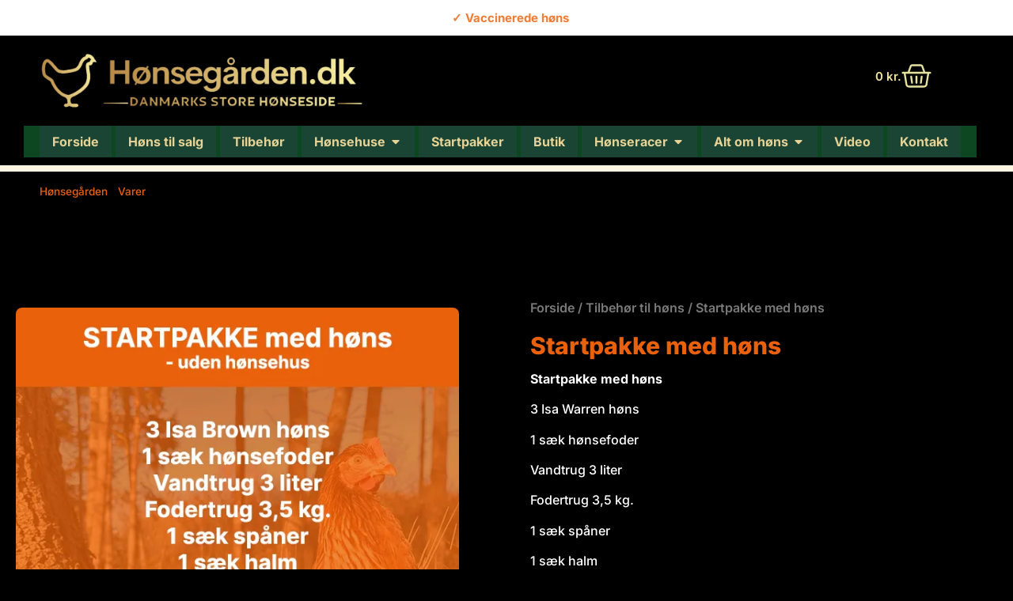

--- FILE ---
content_type: text/html; charset=UTF-8
request_url: https://xn--hnsegrden-92a8r.dk/vare/startpakke-med-hoens/
body_size: 39760
content:
<!doctype html>
<html lang="da-DK">
<head><meta charset="UTF-8"><script>if(navigator.userAgent.match(/MSIE|Internet Explorer/i)||navigator.userAgent.match(/Trident\/7\..*?rv:11/i)){var href=document.location.href;if(!href.match(/[?&]nowprocket/)){if(href.indexOf("?")==-1){if(href.indexOf("#")==-1){document.location.href=href+"?nowprocket=1"}else{document.location.href=href.replace("#","?nowprocket=1#")}}else{if(href.indexOf("#")==-1){document.location.href=href+"&nowprocket=1"}else{document.location.href=href.replace("#","&nowprocket=1#")}}}}</script><script>class RocketLazyLoadScripts{constructor(){this.v="1.2.3",this.triggerEvents=["keydown","mousedown","mousemove","touchmove","touchstart","touchend","wheel"],this.userEventHandler=this._triggerListener.bind(this),this.touchStartHandler=this._onTouchStart.bind(this),this.touchMoveHandler=this._onTouchMove.bind(this),this.touchEndHandler=this._onTouchEnd.bind(this),this.clickHandler=this._onClick.bind(this),this.interceptedClicks=[],window.addEventListener("pageshow",t=>{this.persisted=t.persisted}),window.addEventListener("DOMContentLoaded",()=>{this._preconnect3rdParties()}),this.delayedScripts={normal:[],async:[],defer:[]},this.trash=[],this.allJQueries=[]}_addUserInteractionListener(t){if(document.hidden){t._triggerListener();return}this.triggerEvents.forEach(e=>window.addEventListener(e,t.userEventHandler,{passive:!0})),window.addEventListener("touchstart",t.touchStartHandler,{passive:!0}),window.addEventListener("mousedown",t.touchStartHandler),document.addEventListener("visibilitychange",t.userEventHandler)}_removeUserInteractionListener(){this.triggerEvents.forEach(t=>window.removeEventListener(t,this.userEventHandler,{passive:!0})),document.removeEventListener("visibilitychange",this.userEventHandler)}_onTouchStart(t){"HTML"!==t.target.tagName&&(window.addEventListener("touchend",this.touchEndHandler),window.addEventListener("mouseup",this.touchEndHandler),window.addEventListener("touchmove",this.touchMoveHandler,{passive:!0}),window.addEventListener("mousemove",this.touchMoveHandler),t.target.addEventListener("click",this.clickHandler),this._renameDOMAttribute(t.target,"onclick","rocket-onclick"),this._pendingClickStarted())}_onTouchMove(t){window.removeEventListener("touchend",this.touchEndHandler),window.removeEventListener("mouseup",this.touchEndHandler),window.removeEventListener("touchmove",this.touchMoveHandler,{passive:!0}),window.removeEventListener("mousemove",this.touchMoveHandler),t.target.removeEventListener("click",this.clickHandler),this._renameDOMAttribute(t.target,"rocket-onclick","onclick"),this._pendingClickFinished()}_onTouchEnd(t){window.removeEventListener("touchend",this.touchEndHandler),window.removeEventListener("mouseup",this.touchEndHandler),window.removeEventListener("touchmove",this.touchMoveHandler,{passive:!0}),window.removeEventListener("mousemove",this.touchMoveHandler)}_onClick(t){t.target.removeEventListener("click",this.clickHandler),this._renameDOMAttribute(t.target,"rocket-onclick","onclick"),this.interceptedClicks.push(t),t.preventDefault(),t.stopPropagation(),t.stopImmediatePropagation(),this._pendingClickFinished()}_replayClicks(){window.removeEventListener("touchstart",this.touchStartHandler,{passive:!0}),window.removeEventListener("mousedown",this.touchStartHandler),this.interceptedClicks.forEach(t=>{t.target.dispatchEvent(new MouseEvent("click",{view:t.view,bubbles:!0,cancelable:!0}))})}_waitForPendingClicks(){return new Promise(t=>{this._isClickPending?this._pendingClickFinished=t:t()})}_pendingClickStarted(){this._isClickPending=!0}_pendingClickFinished(){this._isClickPending=!1}_renameDOMAttribute(t,e,r){t.hasAttribute&&t.hasAttribute(e)&&(event.target.setAttribute(r,event.target.getAttribute(e)),event.target.removeAttribute(e))}_triggerListener(){this._removeUserInteractionListener(this),"loading"===document.readyState?document.addEventListener("DOMContentLoaded",this._loadEverythingNow.bind(this)):this._loadEverythingNow()}_preconnect3rdParties(){let t=[];document.querySelectorAll("script[type=rocketlazyloadscript]").forEach(e=>{if(e.hasAttribute("src")){let r=new URL(e.src).origin;r!==location.origin&&t.push({src:r,crossOrigin:e.crossOrigin||"module"===e.getAttribute("data-rocket-type")})}}),t=[...new Map(t.map(t=>[JSON.stringify(t),t])).values()],this._batchInjectResourceHints(t,"preconnect")}async _loadEverythingNow(){this.lastBreath=Date.now(),this._delayEventListeners(this),this._delayJQueryReady(this),this._handleDocumentWrite(),this._registerAllDelayedScripts(),this._preloadAllScripts(),await this._loadScriptsFromList(this.delayedScripts.normal),await this._loadScriptsFromList(this.delayedScripts.defer),await this._loadScriptsFromList(this.delayedScripts.async);try{await this._triggerDOMContentLoaded(),await this._triggerWindowLoad()}catch(t){console.error(t)}window.dispatchEvent(new Event("rocket-allScriptsLoaded")),this._waitForPendingClicks().then(()=>{this._replayClicks()}),this._emptyTrash()}_registerAllDelayedScripts(){document.querySelectorAll("script[type=rocketlazyloadscript]").forEach(t=>{t.hasAttribute("data-rocket-src")?t.hasAttribute("async")&&!1!==t.async?this.delayedScripts.async.push(t):t.hasAttribute("defer")&&!1!==t.defer||"module"===t.getAttribute("data-rocket-type")?this.delayedScripts.defer.push(t):this.delayedScripts.normal.push(t):this.delayedScripts.normal.push(t)})}async _transformScript(t){return new Promise((await this._littleBreath(),navigator.userAgent.indexOf("Firefox/")>0||""===navigator.vendor)?e=>{let r=document.createElement("script");[...t.attributes].forEach(t=>{let e=t.nodeName;"type"!==e&&("data-rocket-type"===e&&(e="type"),"data-rocket-src"===e&&(e="src"),r.setAttribute(e,t.nodeValue))}),t.text&&(r.text=t.text),r.hasAttribute("src")?(r.addEventListener("load",e),r.addEventListener("error",e)):(r.text=t.text,e());try{t.parentNode.replaceChild(r,t)}catch(i){e()}}:async e=>{function r(){t.setAttribute("data-rocket-status","failed"),e()}try{let i=t.getAttribute("data-rocket-type"),n=t.getAttribute("data-rocket-src");t.text,i?(t.type=i,t.removeAttribute("data-rocket-type")):t.removeAttribute("type"),t.addEventListener("load",function r(){t.setAttribute("data-rocket-status","executed"),e()}),t.addEventListener("error",r),n?(t.removeAttribute("data-rocket-src"),t.src=n):t.src="data:text/javascript;base64,"+window.btoa(unescape(encodeURIComponent(t.text)))}catch(s){r()}})}async _loadScriptsFromList(t){let e=t.shift();return e&&e.isConnected?(await this._transformScript(e),this._loadScriptsFromList(t)):Promise.resolve()}_preloadAllScripts(){this._batchInjectResourceHints([...this.delayedScripts.normal,...this.delayedScripts.defer,...this.delayedScripts.async],"preload")}_batchInjectResourceHints(t,e){var r=document.createDocumentFragment();t.forEach(t=>{let i=t.getAttribute&&t.getAttribute("data-rocket-src")||t.src;if(i){let n=document.createElement("link");n.href=i,n.rel=e,"preconnect"!==e&&(n.as="script"),t.getAttribute&&"module"===t.getAttribute("data-rocket-type")&&(n.crossOrigin=!0),t.crossOrigin&&(n.crossOrigin=t.crossOrigin),t.integrity&&(n.integrity=t.integrity),r.appendChild(n),this.trash.push(n)}}),document.head.appendChild(r)}_delayEventListeners(t){let e={};function r(t,r){!function t(r){!e[r]&&(e[r]={originalFunctions:{add:r.addEventListener,remove:r.removeEventListener},eventsToRewrite:[]},r.addEventListener=function(){arguments[0]=i(arguments[0]),e[r].originalFunctions.add.apply(r,arguments)},r.removeEventListener=function(){arguments[0]=i(arguments[0]),e[r].originalFunctions.remove.apply(r,arguments)});function i(t){return e[r].eventsToRewrite.indexOf(t)>=0?"rocket-"+t:t}}(t),e[t].eventsToRewrite.push(r)}function i(t,e){let r=t[e];Object.defineProperty(t,e,{get:()=>r||function(){},set(i){t["rocket"+e]=r=i}})}r(document,"DOMContentLoaded"),r(window,"DOMContentLoaded"),r(window,"load"),r(window,"pageshow"),r(document,"readystatechange"),i(document,"onreadystatechange"),i(window,"onload"),i(window,"onpageshow")}_delayJQueryReady(t){let e;function r(r){if(r&&r.fn&&!t.allJQueries.includes(r)){r.fn.ready=r.fn.init.prototype.ready=function(e){return t.domReadyFired?e.bind(document)(r):document.addEventListener("rocket-DOMContentLoaded",()=>e.bind(document)(r)),r([])};let i=r.fn.on;r.fn.on=r.fn.init.prototype.on=function(){if(this[0]===window){function t(t){return t.split(" ").map(t=>"load"===t||0===t.indexOf("load.")?"rocket-jquery-load":t).join(" ")}"string"==typeof arguments[0]||arguments[0]instanceof String?arguments[0]=t(arguments[0]):"object"==typeof arguments[0]&&Object.keys(arguments[0]).forEach(e=>{let r=arguments[0][e];delete arguments[0][e],arguments[0][t(e)]=r})}return i.apply(this,arguments),this},t.allJQueries.push(r)}e=r}r(window.jQuery),Object.defineProperty(window,"jQuery",{get:()=>e,set(t){r(t)}})}async _triggerDOMContentLoaded(){this.domReadyFired=!0,await this._littleBreath(),document.dispatchEvent(new Event("rocket-DOMContentLoaded")),await this._littleBreath(),window.dispatchEvent(new Event("rocket-DOMContentLoaded")),await this._littleBreath(),document.dispatchEvent(new Event("rocket-readystatechange")),await this._littleBreath(),document.rocketonreadystatechange&&document.rocketonreadystatechange()}async _triggerWindowLoad(){await this._littleBreath(),window.dispatchEvent(new Event("rocket-load")),await this._littleBreath(),window.rocketonload&&window.rocketonload(),await this._littleBreath(),this.allJQueries.forEach(t=>t(window).trigger("rocket-jquery-load")),await this._littleBreath();let t=new Event("rocket-pageshow");t.persisted=this.persisted,window.dispatchEvent(t),await this._littleBreath(),window.rocketonpageshow&&window.rocketonpageshow({persisted:this.persisted})}_handleDocumentWrite(){let t=new Map;document.write=document.writeln=function(e){let r=document.currentScript;r||console.error("WPRocket unable to document.write this: "+e);let i=document.createRange(),n=r.parentElement,s=t.get(r);void 0===s&&(s=r.nextSibling,t.set(r,s));let a=document.createDocumentFragment();i.setStart(a,0),a.appendChild(i.createContextualFragment(e)),n.insertBefore(a,s)}}async _littleBreath(){Date.now()-this.lastBreath>45&&(await this._requestAnimFrame(),this.lastBreath=Date.now())}async _requestAnimFrame(){return document.hidden?new Promise(t=>setTimeout(t)):new Promise(t=>requestAnimationFrame(t))}_emptyTrash(){this.trash.forEach(t=>t.remove())}static run(){let t=new RocketLazyLoadScripts;t._addUserInteractionListener(t)}}RocketLazyLoadScripts.run();</script>
	
	<meta name="viewport" content="width=device-width, initial-scale=1">
	<link rel="profile" href="https://gmpg.org/xfn/11">
	<meta name='robots' content='index, follow, max-image-preview:large, max-snippet:-1, max-video-preview:-1' />

	<!-- This site is optimized with the Yoast SEO Premium plugin v21.1 (Yoast SEO v26.8) - https://yoast.com/product/yoast-seo-premium-wordpress/ -->
	<title>Startpakke med høns - Hønsegården</title>
	<meta name="description" content="Startpakke med høns - Alt hvad du skal bruge for at komme igang med ægproduktion i haven. Høns - hønsefoder - foder og vandtrug - spåner - halm - skaller" />
	<link rel="canonical" href="https://xn--hnsegrden-92a8r.dk/vare/startpakke-med-hoens/" />
	<meta property="og:locale" content="da_DK" />
	<meta property="og:type" content="product" />
	<meta property="og:title" content="Startpakke med høns" />
	<meta property="og:description" content="Startpakke med høns - Alt hvad du skal bruge for at komme igang med ægproduktion i haven. Høns - hønsefoder - foder og vandtrug - spåner - halm - skaller" />
	<meta property="og:url" content="https://xn--hnsegrden-92a8r.dk/vare/startpakke-med-hoens/" />
	<meta property="og:site_name" content="Hønsegården" />
	<meta property="article:modified_time" content="2025-03-20T14:29:02+00:00" />
	<meta property="og:image" content="https://xn--hnsegrden-92a8r.dk/wp-content/uploads/Startpakke-med-hoens3-optimized.webp" />
	<meta property="og:image:width" content="600" />
	<meta property="og:image:height" content="600" />
	<meta property="og:image:type" content="image/webp" />
	<meta name="twitter:card" content="summary_large_image" />
	<meta name="twitter:label1" content="Pris" />
	<meta name="twitter:data1" content="849&nbsp;kr." />
	<meta name="twitter:label2" content="Availability" />
	<meta name="twitter:data2" content="In stock" />
	<script type="application/ld+json" class="yoast-schema-graph">{"@context":"https://schema.org","@graph":[{"@type":["WebPage","ItemPage"],"@id":"https://xn--hnsegrden-92a8r.dk/vare/startpakke-med-hoens/","url":"https://xn--hnsegrden-92a8r.dk/vare/startpakke-med-hoens/","name":"Startpakke med høns - Hønsegården","isPartOf":{"@id":"https://xn--hnsegrden-92a8r.dk/#website"},"primaryImageOfPage":{"@id":"https://xn--hnsegrden-92a8r.dk/vare/startpakke-med-hoens/#primaryimage"},"image":{"@id":"https://xn--hnsegrden-92a8r.dk/vare/startpakke-med-hoens/#primaryimage"},"thumbnailUrl":"https://xn--hnsegrden-92a8r.dk/wp-content/uploads/Startpakke-med-hoens3-optimized.webp","description":"Startpakke med høns - Alt hvad du skal bruge for at komme igang med ægproduktion i haven. Høns - hønsefoder - foder og vandtrug - spåner - halm - skaller","breadcrumb":{"@id":"https://xn--hnsegrden-92a8r.dk/vare/startpakke-med-hoens/#breadcrumb"},"inLanguage":"da-DK","potentialAction":{"@type":"BuyAction","target":"https://xn--hnsegrden-92a8r.dk/vare/startpakke-med-hoens/"}},{"@type":"ImageObject","inLanguage":"da-DK","@id":"https://xn--hnsegrden-92a8r.dk/vare/startpakke-med-hoens/#primaryimage","url":"https://xn--hnsegrden-92a8r.dk/wp-content/uploads/Startpakke-med-hoens3-optimized.webp","contentUrl":"https://xn--hnsegrden-92a8r.dk/wp-content/uploads/Startpakke-med-hoens3-optimized.webp","width":600,"height":600,"caption":"Startpakke med høns"},{"@type":"BreadcrumbList","@id":"https://xn--hnsegrden-92a8r.dk/vare/startpakke-med-hoens/#breadcrumb","itemListElement":[{"@type":"ListItem","position":1,"name":"Hønsegården","item":"https://xn--hnsegrden-92a8r.dk/"},{"@type":"ListItem","position":2,"name":"Varer","item":"https://xn--hnsegrden-92a8r.dk/shop/"},{"@type":"ListItem","position":3,"name":"Startpakke med høns"}]},{"@type":"WebSite","@id":"https://xn--hnsegrden-92a8r.dk/#website","url":"https://xn--hnsegrden-92a8r.dk/","name":"Hønsegården.dk","description":"Høns til salg - alt om høns og kyllinger","publisher":{"@id":"https://xn--hnsegrden-92a8r.dk/#organization"},"potentialAction":[{"@type":"SearchAction","target":{"@type":"EntryPoint","urlTemplate":"https://xn--hnsegrden-92a8r.dk/?s={search_term_string}"},"query-input":{"@type":"PropertyValueSpecification","valueRequired":true,"valueName":"search_term_string"}}],"inLanguage":"da-DK"},{"@type":"Organization","@id":"https://xn--hnsegrden-92a8r.dk/#organization","name":"Hønsegården.dk","url":"https://xn--hnsegrden-92a8r.dk/","logo":{"@type":"ImageObject","inLanguage":"da-DK","@id":"https://xn--hnsegrden-92a8r.dk/#/schema/logo/image/","url":"https://xn--hnsegrden-92a8r.dk/wp-content/uploads/ikon-1-optimized.png","contentUrl":"https://xn--hnsegrden-92a8r.dk/wp-content/uploads/ikon-1-optimized.png","width":300,"height":300,"caption":"Hønsegården.dk"},"image":{"@id":"https://xn--hnsegrden-92a8r.dk/#/schema/logo/image/"},"sameAs":["https://www.facebook.com/hoensegaarden/","https://www.youtube.com/user/Honsegarden"]}]}</script>
	<meta property="product:price:amount" content="849.00" />
	<meta property="product:price:currency" content="DKK" />
	<meta property="og:availability" content="instock" />
	<meta property="product:availability" content="instock" />
	<meta property="product:retailer_item_id" content="Startpakke med høns" />
	<meta property="product:condition" content="new" />
	<!-- / Yoast SEO Premium plugin. -->


<link rel='dns-prefetch' href='//www.googletagmanager.com' />
<link rel="alternate" title="oEmbed (JSON)" type="application/json+oembed" href="https://xn--hnsegrden-92a8r.dk/wp-json/oembed/1.0/embed?url=https%3A%2F%2Fxn--hnsegrden-92a8r.dk%2Fvare%2Fstartpakke-med-hoens%2F" />
<link rel="alternate" title="oEmbed (XML)" type="text/xml+oembed" href="https://xn--hnsegrden-92a8r.dk/wp-json/oembed/1.0/embed?url=https%3A%2F%2Fxn--hnsegrden-92a8r.dk%2Fvare%2Fstartpakke-med-hoens%2F&#038;format=xml" />
<style id='wp-img-auto-sizes-contain-inline-css'>
img:is([sizes=auto i],[sizes^="auto," i]){contain-intrinsic-size:3000px 1500px}
/*# sourceURL=wp-img-auto-sizes-contain-inline-css */
</style>
<style id='wp-emoji-styles-inline-css'>

	img.wp-smiley, img.emoji {
		display: inline !important;
		border: none !important;
		box-shadow: none !important;
		height: 1em !important;
		width: 1em !important;
		margin: 0 0.07em !important;
		vertical-align: -0.1em !important;
		background: none !important;
		padding: 0 !important;
	}
/*# sourceURL=wp-emoji-styles-inline-css */
</style>
<link rel='stylesheet' id='photoswipe-css' href='https://xn--hnsegrden-92a8r.dk/wp-content/plugins/woocommerce/assets/css/photoswipe/photoswipe.min.css?ver=10.1.2' media='all' />
<link rel='stylesheet' id='photoswipe-default-skin-css' href='https://xn--hnsegrden-92a8r.dk/wp-content/plugins/woocommerce/assets/css/photoswipe/default-skin/default-skin.min.css?ver=10.1.2' media='all' />
<link data-minify="1" rel='stylesheet' id='woocommerce-layout-css' href='https://xn--hnsegrden-92a8r.dk/wp-content/cache/min/1/wp-content/plugins/woocommerce/assets/css/woocommerce-layout.css?ver=1769124573' media='all' />
<style id='woocommerce-layout-inline-css'>

	.infinite-scroll .woocommerce-pagination {
		display: none;
	}
/*# sourceURL=woocommerce-layout-inline-css */
</style>
<link data-minify="1" rel='stylesheet' id='woocommerce-smallscreen-css' href='https://xn--hnsegrden-92a8r.dk/wp-content/cache/min/1/wp-content/plugins/woocommerce/assets/css/woocommerce-smallscreen.css?ver=1769124573' media='only screen and (max-width: 768px)' />
<link data-minify="1" rel='stylesheet' id='woocommerce-general-css' href='https://xn--hnsegrden-92a8r.dk/wp-content/cache/min/1/wp-content/plugins/woocommerce/assets/css/woocommerce.css?ver=1769124573' media='all' />
<style id='woocommerce-inline-inline-css'>
.woocommerce form .form-row .required { visibility: visible; }
/*# sourceURL=woocommerce-inline-inline-css */
</style>
<link data-minify="1" rel='stylesheet' id='brands-styles-css' href='https://xn--hnsegrden-92a8r.dk/wp-content/cache/min/1/wp-content/plugins/woocommerce/assets/css/brands.css?ver=1769124573' media='all' />
<link data-minify="1" rel='stylesheet' id='htbbootstrap-css' href='https://xn--hnsegrden-92a8r.dk/wp-content/cache/min/1/wp-content/plugins/ht-mega-for-elementor/assets/css/htbbootstrap.css?ver=1769124573' media='all' />
<link data-minify="1" rel='stylesheet' id='font-awesome-css' href='https://xn--hnsegrden-92a8r.dk/wp-content/cache/min/1/wp-content/plugins/elementor/assets/lib/font-awesome/css/font-awesome.min.css?ver=1769124573' media='all' />
<link data-minify="1" rel='stylesheet' id='htmega-animation-css' href='https://xn--hnsegrden-92a8r.dk/wp-content/cache/min/1/wp-content/plugins/ht-mega-for-elementor/assets/css/animation.css?ver=1769124573' media='all' />
<link data-minify="1" rel='stylesheet' id='htmega-keyframes-css' href='https://xn--hnsegrden-92a8r.dk/wp-content/cache/min/1/wp-content/plugins/ht-mega-for-elementor/assets/css/htmega-keyframes.css?ver=1769124573' media='all' />
<link rel='stylesheet' id='htmega-global-style-min-css' href='https://xn--hnsegrden-92a8r.dk/wp-content/plugins/ht-mega-for-elementor/assets/css/htmega-global-style.min.css?ver=3.0.4' media='all' />
<link data-minify="1" rel='stylesheet' id='hello-elementor-css' href='https://xn--hnsegrden-92a8r.dk/wp-content/cache/min/1/wp-content/themes/hello-elementor/assets/css/reset.css?ver=1769124573' media='all' />
<link data-minify="1" rel='stylesheet' id='hello-elementor-theme-style-css' href='https://xn--hnsegrden-92a8r.dk/wp-content/cache/min/1/wp-content/themes/hello-elementor/assets/css/theme.css?ver=1769124573' media='all' />
<link data-minify="1" rel='stylesheet' id='hello-elementor-header-footer-css' href='https://xn--hnsegrden-92a8r.dk/wp-content/cache/min/1/wp-content/themes/hello-elementor/assets/css/header-footer.css?ver=1769124573' media='all' />
<link rel='stylesheet' id='e-animation-fadeIn-css' href='https://xn--hnsegrden-92a8r.dk/wp-content/plugins/elementor/assets/lib/animations/styles/fadeIn.min.css?ver=3.34.2' media='all' />
<link rel='stylesheet' id='elementor-frontend-css' href='https://xn--hnsegrden-92a8r.dk/wp-content/plugins/elementor/assets/css/frontend.min.css?ver=3.34.2' media='all' />
<style id='elementor-frontend-inline-css'>
.elementor-kit-5011{--e-global-color-primary:#FFFFFF;--e-global-color-secondary:#ADB3BB;--e-global-color-text:#FFFFFF;--e-global-color-accent:#E7DEDE;--e-global-color-75a7c4a1:#4054B2;--e-global-color-70c067a9:#23A455;--e-global-color-258da810:#FFFFFF;--e-global-color-18dbf3:#FFF;--e-global-color-22e9b65:#FFFFFF;--e-global-color-e931780:#FAF5E2;--e-global-color-9818da8:#EA610B;--e-global-color-3d73736:#8B1E1E;--e-global-color-98480c7:#89B79F;--e-global-typography-primary-font-family:"Inter";--e-global-typography-primary-font-weight:700;--e-global-typography-secondary-font-family:"Inter";--e-global-typography-secondary-font-weight:600;--e-global-typography-text-font-family:"Inter";--e-global-typography-text-font-weight:500;--e-global-typography-accent-font-family:"Inter";--e-global-typography-accent-font-weight:300;background-color:#000000;color:#000000;font-family:"Inter", Sans-serif;text-decoration:none;}.elementor-kit-5011 e-page-transition{background-color:#FFBC7D;}.elementor-kit-5011 a{color:#FFFFFF;font-family:"Inter", Sans-serif;text-decoration:none;}.elementor-kit-5011 a:hover{color:#000000;text-decoration:none;}.elementor-kit-5011 h1{color:var( --e-global-color-9818da8 );font-size:35px;text-decoration:none;}.elementor-kit-5011 h2{color:#FFFFFF;}.elementor-kit-5011 h3{color:var( --e-global-color-9818da8 );}.elementor-kit-5011 h4{color:#FFFFFF;}.elementor-kit-5011 h5{color:#FFFFFF;}.elementor-kit-5011 h6{color:#FFFFFF;}.elementor-kit-5011 button,.elementor-kit-5011 input[type="button"],.elementor-kit-5011 input[type="submit"],.elementor-kit-5011 .elementor-button{text-decoration:none;color:#FFFFFF;}.elementor-kit-5011 button:hover,.elementor-kit-5011 button:focus,.elementor-kit-5011 input[type="button"]:hover,.elementor-kit-5011 input[type="button"]:focus,.elementor-kit-5011 input[type="submit"]:hover,.elementor-kit-5011 input[type="submit"]:focus,.elementor-kit-5011 .elementor-button:hover,.elementor-kit-5011 .elementor-button:focus{color:#FFFFFF;}.elementor-section.elementor-section-boxed > .elementor-container{max-width:1200px;}.e-con{--container-max-width:1200px;}.elementor-widget:not(:last-child){margin-block-end:5px;}.elementor-element{--widgets-spacing:5px 5px;--widgets-spacing-row:5px;--widgets-spacing-column:5px;}{}h1.entry-title{display:var(--page-title-display);}.site-header .site-branding{flex-direction:column;align-items:stretch;}.site-header{padding-inline-end:0px;padding-inline-start:0px;}.site-footer .site-branding{flex-direction:column;align-items:stretch;}@media(max-width:1024px){.elementor-section.elementor-section-boxed > .elementor-container{max-width:1024px;}.e-con{--container-max-width:1024px;}}@media(max-width:767px){.elementor-section.elementor-section-boxed > .elementor-container{max-width:767px;}.e-con{--container-max-width:767px;}}
.elementor-13883 .elementor-element.elementor-element-1e5ab44{--display:flex;--flex-direction:column;--container-widget-width:100%;--container-widget-height:initial;--container-widget-flex-grow:0;--container-widget-align-self:initial;--flex-wrap-mobile:wrap;}.elementor-13883 .elementor-element.elementor-element-1e5ab44:not(.elementor-motion-effects-element-type-background), .elementor-13883 .elementor-element.elementor-element-1e5ab44 > .elementor-motion-effects-container > .elementor-motion-effects-layer{background-color:var( --e-global-color-9818da8 );}.elementor-13883 .elementor-element.elementor-element-4df51b3{--display:flex;}.elementor-13883 .elementor-element.elementor-element-4df51b3:not(.elementor-motion-effects-element-type-background), .elementor-13883 .elementor-element.elementor-element-4df51b3 > .elementor-motion-effects-container > .elementor-motion-effects-layer{background-color:#FFFFFF;}.elementor-widget-template .eael-protected-content-message{font-family:var( --e-global-typography-secondary-font-family ), Sans-serif;font-weight:var( --e-global-typography-secondary-font-weight );}.elementor-widget-template .protected-content-error-msg{font-family:var( --e-global-typography-secondary-font-family ), Sans-serif;font-weight:var( --e-global-typography-secondary-font-weight );}.elementor-13883 .elementor-element.elementor-element-fcbbe57 > .elementor-widget-container{margin:-25px 0px -15px 0px;}.elementor-13883 .elementor-element.elementor-element-33de7d0{--display:flex;--flex-direction:row;--container-widget-width:initial;--container-widget-height:100%;--container-widget-flex-grow:1;--container-widget-align-self:stretch;--flex-wrap-mobile:wrap;--gap:0px 0px;--row-gap:0px;--column-gap:0px;}.elementor-13883 .elementor-element.elementor-element-33de7d0:not(.elementor-motion-effects-element-type-background), .elementor-13883 .elementor-element.elementor-element-33de7d0 > .elementor-motion-effects-container > .elementor-motion-effects-layer{background-color:var( --e-global-color-9818da8 );}.elementor-13883 .elementor-element.elementor-element-38b0578{--display:flex;--flex-direction:column;--container-widget-width:100%;--container-widget-height:initial;--container-widget-flex-grow:0;--container-widget-align-self:initial;--flex-wrap-mobile:wrap;}.elementor-13883 .elementor-element.elementor-element-38b0578.e-con{--flex-grow:0;--flex-shrink:0;}.elementor-widget-nav-menu .eael-protected-content-message{font-family:var( --e-global-typography-secondary-font-family ), Sans-serif;font-weight:var( --e-global-typography-secondary-font-weight );}.elementor-widget-nav-menu .protected-content-error-msg{font-family:var( --e-global-typography-secondary-font-family ), Sans-serif;font-weight:var( --e-global-typography-secondary-font-weight );}.elementor-widget-nav-menu .elementor-nav-menu .elementor-item{font-family:var( --e-global-typography-primary-font-family ), Sans-serif;font-weight:var( --e-global-typography-primary-font-weight );}.elementor-widget-nav-menu .elementor-nav-menu--main .elementor-item{color:var( --e-global-color-text );fill:var( --e-global-color-text );}.elementor-widget-nav-menu .elementor-nav-menu--main .elementor-item:hover,
					.elementor-widget-nav-menu .elementor-nav-menu--main .elementor-item.elementor-item-active,
					.elementor-widget-nav-menu .elementor-nav-menu--main .elementor-item.highlighted,
					.elementor-widget-nav-menu .elementor-nav-menu--main .elementor-item:focus{color:var( --e-global-color-accent );fill:var( --e-global-color-accent );}.elementor-widget-nav-menu .elementor-nav-menu--main:not(.e--pointer-framed) .elementor-item:before,
					.elementor-widget-nav-menu .elementor-nav-menu--main:not(.e--pointer-framed) .elementor-item:after{background-color:var( --e-global-color-accent );}.elementor-widget-nav-menu .e--pointer-framed .elementor-item:before,
					.elementor-widget-nav-menu .e--pointer-framed .elementor-item:after{border-color:var( --e-global-color-accent );}.elementor-widget-nav-menu{--e-nav-menu-divider-color:var( --e-global-color-text );}.elementor-widget-nav-menu .elementor-nav-menu--dropdown .elementor-item, .elementor-widget-nav-menu .elementor-nav-menu--dropdown  .elementor-sub-item{font-family:var( --e-global-typography-accent-font-family ), Sans-serif;font-weight:var( --e-global-typography-accent-font-weight );}.elementor-13883 .elementor-element.elementor-element-2e05204.elementor-element{--flex-grow:0;--flex-shrink:0;}.elementor-13883 .elementor-element.elementor-element-2e05204 .elementor-menu-toggle{margin-right:auto;background-color:var( --e-global-color-9818da8 );}.elementor-13883 .elementor-element.elementor-element-2e05204 .elementor-nav-menu--main .elementor-item{color:#FFFFFF;fill:#FFFFFF;}.elementor-13883 .elementor-element.elementor-element-2e05204 .elementor-nav-menu--dropdown a, .elementor-13883 .elementor-element.elementor-element-2e05204 .elementor-menu-toggle{color:var( --e-global-color-3d73736 );fill:var( --e-global-color-3d73736 );}.elementor-13883 .elementor-element.elementor-element-2e05204 .elementor-nav-menu--dropdown{background-color:#FFFFFF;}.elementor-13883 .elementor-element.elementor-element-2e05204 .elementor-nav-menu--dropdown a:hover,
					.elementor-13883 .elementor-element.elementor-element-2e05204 .elementor-nav-menu--dropdown a:focus,
					.elementor-13883 .elementor-element.elementor-element-2e05204 .elementor-nav-menu--dropdown a.elementor-item-active,
					.elementor-13883 .elementor-element.elementor-element-2e05204 .elementor-nav-menu--dropdown a.highlighted{background-color:#E5E3E3;}.elementor-13883 .elementor-element.elementor-element-2e05204 .elementor-nav-menu--dropdown a.elementor-item-active{background-color:#E5E3E3;}.elementor-13883 .elementor-element.elementor-element-2e05204 .elementor-nav-menu--dropdown .elementor-item, .elementor-13883 .elementor-element.elementor-element-2e05204 .elementor-nav-menu--dropdown  .elementor-sub-item{font-family:"Inter", Sans-serif;font-weight:600;}.elementor-13883 .elementor-element.elementor-element-2e05204 div.elementor-menu-toggle{color:#FFFFFF;}.elementor-13883 .elementor-element.elementor-element-2e05204 div.elementor-menu-toggle svg{fill:#FFFFFF;}.elementor-widget-heading .eael-protected-content-message{font-family:var( --e-global-typography-secondary-font-family ), Sans-serif;font-weight:var( --e-global-typography-secondary-font-weight );}.elementor-widget-heading .protected-content-error-msg{font-family:var( --e-global-typography-secondary-font-family ), Sans-serif;font-weight:var( --e-global-typography-secondary-font-weight );}.elementor-widget-heading .elementor-heading-title{font-family:var( --e-global-typography-primary-font-family ), Sans-serif;font-weight:var( --e-global-typography-primary-font-weight );color:var( --e-global-color-primary );}.elementor-13883 .elementor-element.elementor-element-5d5b8c5 .elementor-heading-title{font-family:"Inter", Sans-serif;font-weight:700;color:#FFFFFF;}.elementor-13883 .elementor-element.elementor-element-5e6ac89{--display:flex;--flex-direction:column;--container-widget-width:100%;--container-widget-height:initial;--container-widget-flex-grow:0;--container-widget-align-self:initial;--flex-wrap-mobile:wrap;}.elementor-13883 .elementor-element.elementor-element-5e6ac89.e-con{--flex-grow:0;--flex-shrink:0;}.elementor-widget-woocommerce-menu-cart .eael-protected-content-message{font-family:var( --e-global-typography-secondary-font-family ), Sans-serif;font-weight:var( --e-global-typography-secondary-font-weight );}.elementor-widget-woocommerce-menu-cart .protected-content-error-msg{font-family:var( --e-global-typography-secondary-font-family ), Sans-serif;font-weight:var( --e-global-typography-secondary-font-weight );}.elementor-widget-woocommerce-menu-cart .elementor-menu-cart__toggle .elementor-button{font-family:var( --e-global-typography-primary-font-family ), Sans-serif;font-weight:var( --e-global-typography-primary-font-weight );}.elementor-widget-woocommerce-menu-cart .elementor-menu-cart__product-name a{font-family:var( --e-global-typography-primary-font-family ), Sans-serif;font-weight:var( --e-global-typography-primary-font-weight );}.elementor-widget-woocommerce-menu-cart .elementor-menu-cart__product-price{font-family:var( --e-global-typography-primary-font-family ), Sans-serif;font-weight:var( --e-global-typography-primary-font-weight );}.elementor-widget-woocommerce-menu-cart .elementor-menu-cart__footer-buttons .elementor-button{font-family:var( --e-global-typography-primary-font-family ), Sans-serif;font-weight:var( --e-global-typography-primary-font-weight );}.elementor-widget-woocommerce-menu-cart .elementor-menu-cart__footer-buttons a.elementor-button--view-cart{font-family:var( --e-global-typography-primary-font-family ), Sans-serif;font-weight:var( --e-global-typography-primary-font-weight );}.elementor-widget-woocommerce-menu-cart .elementor-menu-cart__footer-buttons a.elementor-button--checkout{font-family:var( --e-global-typography-primary-font-family ), Sans-serif;font-weight:var( --e-global-typography-primary-font-weight );}.elementor-widget-woocommerce-menu-cart .woocommerce-mini-cart__empty-message{font-family:var( --e-global-typography-primary-font-family ), Sans-serif;font-weight:var( --e-global-typography-primary-font-weight );}.elementor-13883 .elementor-element.elementor-element-242c6d0 .elementor-menu-cart__close-button, .elementor-13883 .elementor-element.elementor-element-242c6d0 .elementor-menu-cart__close-button-custom{margin-left:auto;}.elementor-13883 .elementor-element.elementor-element-242c6d0 > .elementor-widget-container{margin:0px -20px 0px 0px;padding:0px 0px 0px 0px;}.elementor-13883 .elementor-element.elementor-element-242c6d0.elementor-element{--flex-grow:0;--flex-shrink:0;}.elementor-13883 .elementor-element.elementor-element-242c6d0{z-index:9;--main-alignment:right;--divider-style:solid;--subtotal-divider-style:solid;--elementor-remove-from-cart-button:none;--remove-from-cart-button:block;--toggle-button-icon-color:#FFFFFF;--toggle-button-icon-hover-color:#FFFFFF;--toggle-button-border-width:0px;--toggle-icon-size:30px;--items-indicator-text-color:var( --e-global-color-18dbf3 );--cart-background-color:#FFFFFF;--cart-border-style:none;--cart-border-radius:15px 15px 15px 15px;--cart-close-icon-size:10px;--remove-item-button-size:15px;--cart-footer-layout:1fr;--products-max-height-sidecart:calc(100vh - 300px);--products-max-height-minicart:calc(100vh - 450px);--cart-footer-buttons-border-radius:20px;--view-cart-button-text-color:var( --e-global-color-3d73736 );--view-cart-button-background-color:#FFFFFF00;--view-cart-button-hover-background-color:var( --e-global-color-3d73736 );--checkout-button-background-color:var( --e-global-color-3d73736 );--checkout-button-hover-background-color:var( --e-global-color-22e9b65 );--empty-message-color:var( --e-global-color-3d73736 );--empty-message-alignment:center;}.elementor-13883 .elementor-element.elementor-element-242c6d0.elementor-menu-cart--cart-type-mini-cart .elementor-menu-cart__container{right:0;left:auto;transform:none;}.elementor-13883 .elementor-element.elementor-element-242c6d0 .elementor-menu-cart__subtotal{font-family:var( --e-global-typography-secondary-font-family ), Sans-serif;font-weight:var( --e-global-typography-secondary-font-weight );}.elementor-13883 .elementor-element.elementor-element-242c6d0 .widget_shopping_cart_content{--subtotal-divider-left-width:0;--subtotal-divider-right-width:0;}.elementor-13883 .elementor-element.elementor-element-242c6d0 .elementor-menu-cart__product-name a{font-family:var( --e-global-typography-secondary-font-family ), Sans-serif;font-weight:var( --e-global-typography-secondary-font-weight );}.elementor-13883 .elementor-element.elementor-element-242c6d0 .elementor-menu-cart__product-price{font-family:"Inter", Sans-serif;font-size:20px;font-weight:500;}.elementor-13883 .elementor-element.elementor-element-242c6d0 .elementor-menu-cart__product-price .product-quantity{font-family:var( --e-global-typography-secondary-font-family ), Sans-serif;font-weight:var( --e-global-typography-secondary-font-weight );}.elementor-13883 .elementor-element.elementor-element-242c6d0 .elementor-menu-cart__footer-buttons .elementor-button{font-family:"Inter", Sans-serif;font-size:40px;font-weight:800;}.elementor-13883 .elementor-element.elementor-element-242c6d0 .elementor-menu-cart__footer-buttons a.elementor-button--view-cart{font-family:"Inter", Sans-serif;font-size:15px;font-weight:700;}.elementor-13883 .elementor-element.elementor-element-242c6d0 .elementor-menu-cart__footer-buttons .elementor-button--view-cart:hover{border-color:var( --e-global-color-3d73736 );}.elementor-13883 .elementor-element.elementor-element-242c6d0 .elementor-button--view-cart{border-style:solid;}.elementor-13883 .elementor-element.elementor-element-242c6d0 .elementor-menu-cart__footer-buttons a.elementor-button--checkout{font-family:"Inter", Sans-serif;font-size:15px;font-weight:700;}.elementor-13883 .elementor-element.elementor-element-242c6d0 .elementor-button--checkout{border-style:none;}.elementor-13883 .elementor-element.elementor-element-242c6d0 .woocommerce-mini-cart__empty-message{font-family:var( --e-global-typography-secondary-font-family ), Sans-serif;font-weight:var( --e-global-typography-secondary-font-weight );}.elementor-13883 .elementor-element.elementor-element-69e8931{--display:flex;--flex-direction:column;--container-widget-width:100%;--container-widget-height:initial;--container-widget-flex-grow:0;--container-widget-align-self:initial;--flex-wrap-mobile:wrap;}.elementor-13883 .elementor-element.elementor-element-69e8931:not(.elementor-motion-effects-element-type-background), .elementor-13883 .elementor-element.elementor-element-69e8931 > .elementor-motion-effects-container > .elementor-motion-effects-layer{background-color:#FFFFFF;}.elementor-13883 .elementor-element.elementor-element-ee3733c{--display:flex;}.elementor-13883 .elementor-element.elementor-element-6ca6c7e > .elementor-widget-container{margin:-25px 0px -15px 0px;}.elementor-13883 .elementor-element.elementor-element-f1a56d4{--display:flex;--flex-direction:row;--container-widget-width:initial;--container-widget-height:100%;--container-widget-flex-grow:1;--container-widget-align-self:stretch;--flex-wrap-mobile:wrap;--gap:0px 0px;--row-gap:0px;--column-gap:0px;}.elementor-13883 .elementor-element.elementor-element-523b726{--display:flex;--flex-direction:column;--container-widget-width:100%;--container-widget-height:initial;--container-widget-flex-grow:0;--container-widget-align-self:initial;--flex-wrap-mobile:wrap;--margin-top:-10px;--margin-bottom:-10px;--margin-left:-10px;--margin-right:-10px;}.elementor-13883 .elementor-element.elementor-element-523b726:not(.elementor-motion-effects-element-type-background), .elementor-13883 .elementor-element.elementor-element-523b726 > .elementor-motion-effects-container > .elementor-motion-effects-layer{background-color:#000000;}.elementor-13883 .elementor-element.elementor-element-5ea88e3{--display:flex;--flex-direction:column;--container-widget-width:100%;--container-widget-height:initial;--container-widget-flex-grow:0;--container-widget-align-self:initial;--flex-wrap-mobile:wrap;}.elementor-13883 .elementor-element.elementor-element-5ea88e3.e-con{--flex-grow:0;--flex-shrink:0;}.elementor-widget-image .eael-protected-content-message{font-family:var( --e-global-typography-secondary-font-family ), Sans-serif;font-weight:var( --e-global-typography-secondary-font-weight );}.elementor-widget-image .protected-content-error-msg{font-family:var( --e-global-typography-secondary-font-family ), Sans-serif;font-weight:var( --e-global-typography-secondary-font-weight );}.elementor-widget-image .widget-image-caption{color:var( --e-global-color-text );font-family:var( --e-global-typography-text-font-family ), Sans-serif;font-weight:var( --e-global-typography-text-font-weight );}.elementor-13883 .elementor-element.elementor-element-34ea61d{--display:flex;--flex-direction:column;--container-widget-width:100%;--container-widget-height:initial;--container-widget-flex-grow:0;--container-widget-align-self:initial;--flex-wrap-mobile:wrap;--justify-content:flex-end;--margin-top:-10px;--margin-bottom:-10px;--margin-left:-10px;--margin-right:-10px;}.elementor-13883 .elementor-element.elementor-element-34ea61d:not(.elementor-motion-effects-element-type-background), .elementor-13883 .elementor-element.elementor-element-34ea61d > .elementor-motion-effects-container > .elementor-motion-effects-layer{background-color:#000000;}.elementor-13883 .elementor-element.elementor-element-570a010{--display:flex;--flex-direction:column;--container-widget-width:100%;--container-widget-height:initial;--container-widget-flex-grow:0;--container-widget-align-self:initial;--flex-wrap-mobile:wrap;}.elementor-13883 .elementor-element.elementor-element-570a010.e-con{--flex-grow:0;--flex-shrink:0;}.elementor-13883 .elementor-element.elementor-element-42a509df .elementor-menu-cart__close-button, .elementor-13883 .elementor-element.elementor-element-42a509df .elementor-menu-cart__close-button-custom{margin-left:auto;}.elementor-13883 .elementor-element.elementor-element-42a509df > .elementor-widget-container{margin:0px -10px 0px 0px;padding:0px 0px 0px 0px;}.elementor-13883 .elementor-element.elementor-element-42a509df{z-index:99;--main-alignment:right;--divider-style:solid;--subtotal-divider-style:solid;--elementor-remove-from-cart-button:none;--remove-from-cart-button:block;--toggle-button-text-color:#F2E59A;--toggle-button-icon-color:#E6E29E;--toggle-button-hover-text-color:#264124;--toggle-button-icon-hover-color:var( --e-global-color-3d73736 );--toggle-button-border-width:0px;--toggle-icon-size:38px;--items-indicator-text-color:var( --e-global-color-18dbf3 );--cart-background-color:#FFFFFF;--cart-border-style:none;--cart-border-radius:15px 15px 15px 15px;--cart-close-icon-size:10px;--remove-item-button-size:15px;--cart-footer-layout:1fr;--products-max-height-sidecart:calc(100vh - 300px);--products-max-height-minicart:calc(100vh - 450px);--cart-footer-buttons-border-radius:20px;--view-cart-button-text-color:var( --e-global-color-3d73736 );--view-cart-button-background-color:#FFFFFF00;--view-cart-button-hover-text-color:#FFFFFF;--view-cart-button-hover-background-color:var( --e-global-color-3d73736 );--checkout-button-text-color:#FFFFFF;--checkout-button-background-color:var( --e-global-color-3d73736 );--checkout-button-hover-text-color:#FFFFFF;--checkout-button-hover-background-color:#61825F;--empty-message-color:var( --e-global-color-3d73736 );--empty-message-alignment:center;}.elementor-13883 .elementor-element.elementor-element-42a509df.elementor-menu-cart--cart-type-mini-cart .elementor-menu-cart__container{right:0;left:auto;transform:none;}.elementor-13883 .elementor-element.elementor-element-42a509df .elementor-menu-cart__toggle .elementor-button{font-family:var( --e-global-typography-secondary-font-family ), Sans-serif;font-weight:var( --e-global-typography-secondary-font-weight );gap:17px;}.elementor-13883 .elementor-element.elementor-element-42a509df .elementor-menu-cart__subtotal{font-family:var( --e-global-typography-secondary-font-family ), Sans-serif;font-weight:var( --e-global-typography-secondary-font-weight );}.elementor-13883 .elementor-element.elementor-element-42a509df .widget_shopping_cart_content{--subtotal-divider-left-width:0;--subtotal-divider-right-width:0;}.elementor-13883 .elementor-element.elementor-element-42a509df .elementor-menu-cart__product-name a{font-family:var( --e-global-typography-secondary-font-family ), Sans-serif;font-weight:var( --e-global-typography-secondary-font-weight );}.elementor-13883 .elementor-element.elementor-element-42a509df .elementor-menu-cart__product-price{font-family:"Inter", Sans-serif;font-size:20px;font-weight:500;}.elementor-13883 .elementor-element.elementor-element-42a509df .elementor-menu-cart__product-price .product-quantity{font-family:var( --e-global-typography-secondary-font-family ), Sans-serif;font-weight:var( --e-global-typography-secondary-font-weight );}.elementor-13883 .elementor-element.elementor-element-42a509df .elementor-menu-cart__footer-buttons .elementor-button{font-family:"Inter", Sans-serif;font-size:40px;font-weight:800;}.elementor-13883 .elementor-element.elementor-element-42a509df .elementor-menu-cart__footer-buttons a.elementor-button--view-cart{font-family:"Inter", Sans-serif;font-size:15px;font-weight:700;}.elementor-13883 .elementor-element.elementor-element-42a509df .elementor-menu-cart__footer-buttons .elementor-button--view-cart:hover{border-color:var( --e-global-color-3d73736 );}.elementor-13883 .elementor-element.elementor-element-42a509df .elementor-button--view-cart{border-style:solid;}.elementor-13883 .elementor-element.elementor-element-42a509df .elementor-menu-cart__footer-buttons a.elementor-button--checkout{font-family:"Inter", Sans-serif;font-size:15px;font-weight:700;}.elementor-13883 .elementor-element.elementor-element-42a509df .elementor-menu-cart__footer-buttons .elementor-button--checkout:hover{border-color:#61825F;}.elementor-13883 .elementor-element.elementor-element-42a509df .elementor-button--checkout{border-style:none;}.elementor-13883 .elementor-element.elementor-element-42a509df .woocommerce-mini-cart__empty-message{font-family:var( --e-global-typography-secondary-font-family ), Sans-serif;font-weight:var( --e-global-typography-secondary-font-weight );}.elementor-13883 .elementor-element.elementor-element-02dbff3{--display:flex;--flex-direction:column;--container-widget-width:100%;--container-widget-height:initial;--container-widget-flex-grow:0;--container-widget-align-self:initial;--flex-wrap-mobile:wrap;--gap:0px 0px;--row-gap:0px;--column-gap:0px;}.elementor-13883 .elementor-element.elementor-element-6cc95f4{--display:flex;--min-height:0px;--flex-direction:row;--container-widget-width:initial;--container-widget-height:100%;--container-widget-flex-grow:1;--container-widget-align-self:stretch;--flex-wrap-mobile:wrap;--gap:0px 0px;--row-gap:0px;--column-gap:0px;--margin-top:-10px;--margin-bottom:0px;--margin-left:-8px;--margin-right:0px;--padding-top:0px;--padding-bottom:0px;--padding-left:0px;--padding-right:0px;}.elementor-13883 .elementor-element.elementor-element-6cc95f4:not(.elementor-motion-effects-element-type-background), .elementor-13883 .elementor-element.elementor-element-6cc95f4 > .elementor-motion-effects-container > .elementor-motion-effects-layer{background-color:#0D4722;}.elementor-widget-mega-menu .eael-protected-content-message{font-family:var( --e-global-typography-secondary-font-family ), Sans-serif;font-weight:var( --e-global-typography-secondary-font-weight );}.elementor-widget-mega-menu .protected-content-error-msg{font-family:var( --e-global-typography-secondary-font-family ), Sans-serif;font-weight:var( --e-global-typography-secondary-font-weight );}.elementor-widget-mega-menu > .elementor-widget-container > .e-n-menu > .e-n-menu-wrapper > .e-n-menu-heading > .e-n-menu-item > .e-n-menu-title, .elementor-widget-mega-menu > .elementor-widget-container > .e-n-menu > .e-n-menu-wrapper > .e-n-menu-heading > .e-n-menu-item > .e-n-menu-title > .e-n-menu-title-container, .elementor-widget-mega-menu > .elementor-widget-container > .e-n-menu > .e-n-menu-wrapper > .e-n-menu-heading > .e-n-menu-item > .e-n-menu-title > .e-n-menu-title-container > span{font-family:var( --e-global-typography-accent-font-family ), Sans-serif;font-weight:var( --e-global-typography-accent-font-weight );}.elementor-widget-mega-menu{--n-menu-divider-color:var( --e-global-color-text );}.elementor-13883 .elementor-element.elementor-element-c892142{--display:flex;}.elementor-13883 .elementor-element.elementor-element-64a5167{--display:flex;}.elementor-13883 .elementor-element.elementor-element-a667dc2{--display:flex;}.elementor-13883 .elementor-element.elementor-element-6e9186a{--display:flex;--flex-direction:row;--container-widget-width:initial;--container-widget-height:100%;--container-widget-flex-grow:1;--container-widget-align-self:stretch;--flex-wrap-mobile:wrap;box-shadow:0px 0px 10px 0px rgba(0,0,0,0.5);}.elementor-13883 .elementor-element.elementor-element-91b327f{--display:flex;--flex-direction:column;--container-widget-width:100%;--container-widget-height:initial;--container-widget-flex-grow:0;--container-widget-align-self:initial;--flex-wrap-mobile:wrap;--padding-top:20px;--padding-bottom:20px;--padding-left:10px;--padding-right:10px;}.elementor-13883 .elementor-element.elementor-element-91b327f.e-con{--flex-grow:0;--flex-shrink:0;}.elementor-13883 .elementor-element.elementor-element-469e37c > .elementor-widget-container{margin:0px 0px 0px 0px;padding:0px 0px 10px 10px;}.elementor-13883 .elementor-element.elementor-element-469e37c .elementor-heading-title{color:var( --e-global-color-9818da8 );}.elementor-13883 .elementor-element.elementor-element-1b14f19 > .elementor-widget-container{margin:0px 0px 0px -6px;}.elementor-13883 .elementor-element.elementor-element-1b14f19 .elementor-menu-toggle{margin:0 auto;}.elementor-13883 .elementor-element.elementor-element-1b14f19 .elementor-nav-menu .elementor-item{font-family:var( --e-global-typography-secondary-font-family ), Sans-serif;font-weight:var( --e-global-typography-secondary-font-weight );}.elementor-13883 .elementor-element.elementor-element-1b14f19 .elementor-nav-menu--main .elementor-item{color:var( --e-global-color-3d73736 );fill:var( --e-global-color-3d73736 );padding-top:9px;padding-bottom:9px;}.elementor-13883 .elementor-element.elementor-element-1b14f19 .elementor-nav-menu--main .elementor-item:hover,
					.elementor-13883 .elementor-element.elementor-element-1b14f19 .elementor-nav-menu--main .elementor-item.elementor-item-active,
					.elementor-13883 .elementor-element.elementor-element-1b14f19 .elementor-nav-menu--main .elementor-item.highlighted,
					.elementor-13883 .elementor-element.elementor-element-1b14f19 .elementor-nav-menu--main .elementor-item:focus{color:#85A882;fill:#85A882;}.elementor-13883 .elementor-element.elementor-element-1b14f19 .elementor-nav-menu--dropdown .elementor-item, .elementor-13883 .elementor-element.elementor-element-1b14f19 .elementor-nav-menu--dropdown  .elementor-sub-item{font-family:"Inter", Sans-serif;font-weight:600;}.elementor-13883 .elementor-element.elementor-element-8a5c9f8{--display:flex;--flex-direction:column;--container-widget-width:100%;--container-widget-height:initial;--container-widget-flex-grow:0;--container-widget-align-self:initial;--flex-wrap-mobile:wrap;--padding-top:20px;--padding-bottom:20px;--padding-left:10px;--padding-right:10px;}.elementor-13883 .elementor-element.elementor-element-32f7f5d > .elementor-widget-container{margin:0px 0px 0px 0px;padding:0px 0px 10px 10px;}.elementor-13883 .elementor-element.elementor-element-32f7f5d .elementor-heading-title{color:var( --e-global-color-9818da8 );}.elementor-13883 .elementor-element.elementor-element-d1a506d > .elementor-widget-container{margin:0px 0px 0px -6px;}.elementor-13883 .elementor-element.elementor-element-d1a506d .elementor-menu-toggle{margin:0 auto;}.elementor-13883 .elementor-element.elementor-element-d1a506d .elementor-nav-menu .elementor-item{font-family:var( --e-global-typography-secondary-font-family ), Sans-serif;font-weight:var( --e-global-typography-secondary-font-weight );}.elementor-13883 .elementor-element.elementor-element-d1a506d .elementor-nav-menu--main .elementor-item{color:var( --e-global-color-3d73736 );fill:var( --e-global-color-3d73736 );padding-top:9px;padding-bottom:9px;}.elementor-13883 .elementor-element.elementor-element-d1a506d .elementor-nav-menu--main .elementor-item:hover,
					.elementor-13883 .elementor-element.elementor-element-d1a506d .elementor-nav-menu--main .elementor-item.elementor-item-active,
					.elementor-13883 .elementor-element.elementor-element-d1a506d .elementor-nav-menu--main .elementor-item.highlighted,
					.elementor-13883 .elementor-element.elementor-element-d1a506d .elementor-nav-menu--main .elementor-item:focus{color:#85A882;fill:#85A882;}.elementor-13883 .elementor-element.elementor-element-7ed3d2d{--display:flex;--flex-direction:column;--container-widget-width:100%;--container-widget-height:initial;--container-widget-flex-grow:0;--container-widget-align-self:initial;--flex-wrap-mobile:wrap;--justify-content:flex-start;--padding-top:20px;--padding-bottom:20px;--padding-left:10px;--padding-right:10px;}.elementor-13883 .elementor-element.elementor-element-74b1499 img{border-radius:15px 15px 15px 15px;}.elementor-13883 .elementor-element.elementor-element-dbadb06{--display:flex;}.elementor-13883 .elementor-element.elementor-element-352bc49{--display:flex;}.elementor-13883 .elementor-element.elementor-element-de05c0a{--display:flex;--flex-direction:row;--container-widget-width:initial;--container-widget-height:100%;--container-widget-flex-grow:1;--container-widget-align-self:stretch;--flex-wrap-mobile:wrap;--gap:0px 0px;--row-gap:0px;--column-gap:0px;box-shadow:0px 0px 10px 0px rgba(0,0,0,0.5);}.elementor-13883 .elementor-element.elementor-element-597747d{--display:flex;--flex-direction:column;--container-widget-width:100%;--container-widget-height:initial;--container-widget-flex-grow:0;--container-widget-align-self:initial;--flex-wrap-mobile:wrap;--padding-top:20px;--padding-bottom:20px;--padding-left:10px;--padding-right:10px;}.elementor-13883 .elementor-element.elementor-element-597747d.e-con{--flex-grow:0;--flex-shrink:0;}.elementor-13883 .elementor-element.elementor-element-386ad58 > .elementor-widget-container{margin:0px 0px 0px 0px;padding:0px 0px 10px 10px;}.elementor-13883 .elementor-element.elementor-element-386ad58 .elementor-heading-title{color:var( --e-global-color-9818da8 );}.elementor-13883 .elementor-element.elementor-element-46a480e > .elementor-widget-container{margin:0px 0px 0px -6px;}.elementor-13883 .elementor-element.elementor-element-46a480e .elementor-menu-toggle{margin:0 auto;}.elementor-13883 .elementor-element.elementor-element-46a480e .elementor-nav-menu .elementor-item{font-family:var( --e-global-typography-secondary-font-family ), Sans-serif;font-weight:var( --e-global-typography-secondary-font-weight );}.elementor-13883 .elementor-element.elementor-element-46a480e .elementor-nav-menu--main .elementor-item{color:var( --e-global-color-3d73736 );fill:var( --e-global-color-3d73736 );padding-top:9px;padding-bottom:9px;}.elementor-13883 .elementor-element.elementor-element-46a480e .elementor-nav-menu--main .elementor-item:hover,
					.elementor-13883 .elementor-element.elementor-element-46a480e .elementor-nav-menu--main .elementor-item.elementor-item-active,
					.elementor-13883 .elementor-element.elementor-element-46a480e .elementor-nav-menu--main .elementor-item.highlighted,
					.elementor-13883 .elementor-element.elementor-element-46a480e .elementor-nav-menu--main .elementor-item:focus{color:#85A882;fill:#85A882;}.elementor-13883 .elementor-element.elementor-element-46a480e .elementor-nav-menu--dropdown .elementor-item, .elementor-13883 .elementor-element.elementor-element-46a480e .elementor-nav-menu--dropdown  .elementor-sub-item{font-family:"Inter", Sans-serif;font-weight:600;}.elementor-13883 .elementor-element.elementor-element-6b6b56a{--display:flex;--flex-direction:column;--container-widget-width:100%;--container-widget-height:initial;--container-widget-flex-grow:0;--container-widget-align-self:initial;--flex-wrap-mobile:wrap;--padding-top:20px;--padding-bottom:20px;--padding-left:10px;--padding-right:10px;}.elementor-13883 .elementor-element.elementor-element-2a03711 > .elementor-widget-container{margin:0px 0px 0px 0px;padding:0px 0px 10px 10px;}.elementor-13883 .elementor-element.elementor-element-2a03711 .elementor-heading-title{color:var( --e-global-color-9818da8 );}.elementor-13883 .elementor-element.elementor-element-5f9c846 > .elementor-widget-container{margin:0px 0px 0px -6px;}.elementor-13883 .elementor-element.elementor-element-5f9c846 .elementor-menu-toggle{margin:0 auto;}.elementor-13883 .elementor-element.elementor-element-5f9c846 .elementor-nav-menu .elementor-item{font-family:var( --e-global-typography-secondary-font-family ), Sans-serif;font-weight:var( --e-global-typography-secondary-font-weight );}.elementor-13883 .elementor-element.elementor-element-5f9c846 .elementor-nav-menu--main .elementor-item{color:var( --e-global-color-3d73736 );fill:var( --e-global-color-3d73736 );padding-top:9px;padding-bottom:9px;}.elementor-13883 .elementor-element.elementor-element-5f9c846 .elementor-nav-menu--main .elementor-item:hover,
					.elementor-13883 .elementor-element.elementor-element-5f9c846 .elementor-nav-menu--main .elementor-item.elementor-item-active,
					.elementor-13883 .elementor-element.elementor-element-5f9c846 .elementor-nav-menu--main .elementor-item.highlighted,
					.elementor-13883 .elementor-element.elementor-element-5f9c846 .elementor-nav-menu--main .elementor-item:focus{color:#85A882;fill:#85A882;}.elementor-13883 .elementor-element.elementor-element-f70477b{--display:flex;--flex-direction:column;--container-widget-width:100%;--container-widget-height:initial;--container-widget-flex-grow:0;--container-widget-align-self:initial;--flex-wrap-mobile:wrap;--justify-content:flex-start;--padding-top:20px;--padding-bottom:20px;--padding-left:10px;--padding-right:10px;}.elementor-13883 .elementor-element.elementor-element-4c05e9b img{border-radius:15px 15px 15px 15px;}.elementor-13883 .elementor-element.elementor-element-ad56e56{--display:flex;--flex-direction:row;--container-widget-width:initial;--container-widget-height:100%;--container-widget-flex-grow:1;--container-widget-align-self:stretch;--flex-wrap-mobile:wrap;--gap:0px 0px;--row-gap:0px;--column-gap:0px;box-shadow:0px 0px 10px 0px rgba(0,0,0,0.5);}.elementor-13883 .elementor-element.elementor-element-76e3849{--display:flex;--flex-direction:column;--container-widget-width:100%;--container-widget-height:initial;--container-widget-flex-grow:0;--container-widget-align-self:initial;--flex-wrap-mobile:wrap;--padding-top:20px;--padding-bottom:20px;--padding-left:10px;--padding-right:10px;}.elementor-13883 .elementor-element.elementor-element-76e3849.e-con{--flex-grow:0;--flex-shrink:0;}.elementor-13883 .elementor-element.elementor-element-307e764 > .elementor-widget-container{margin:0px 0px 0px 0px;padding:0px 0px 10px 10px;}.elementor-13883 .elementor-element.elementor-element-307e764 .elementor-heading-title{color:var( --e-global-color-9818da8 );}.elementor-13883 .elementor-element.elementor-element-ddbbe53 > .elementor-widget-container{margin:0px 0px 0px -6px;}.elementor-13883 .elementor-element.elementor-element-ddbbe53 .elementor-menu-toggle{margin:0 auto;}.elementor-13883 .elementor-element.elementor-element-ddbbe53 .elementor-nav-menu .elementor-item{font-family:var( --e-global-typography-secondary-font-family ), Sans-serif;font-weight:var( --e-global-typography-secondary-font-weight );}.elementor-13883 .elementor-element.elementor-element-ddbbe53 .elementor-nav-menu--main .elementor-item{color:var( --e-global-color-3d73736 );fill:var( --e-global-color-3d73736 );padding-top:9px;padding-bottom:9px;}.elementor-13883 .elementor-element.elementor-element-ddbbe53 .elementor-nav-menu--main .elementor-item:hover,
					.elementor-13883 .elementor-element.elementor-element-ddbbe53 .elementor-nav-menu--main .elementor-item.elementor-item-active,
					.elementor-13883 .elementor-element.elementor-element-ddbbe53 .elementor-nav-menu--main .elementor-item.highlighted,
					.elementor-13883 .elementor-element.elementor-element-ddbbe53 .elementor-nav-menu--main .elementor-item:focus{color:#85A882;fill:#85A882;}.elementor-13883 .elementor-element.elementor-element-1a7cb39{--display:flex;--flex-direction:column;--container-widget-width:100%;--container-widget-height:initial;--container-widget-flex-grow:0;--container-widget-align-self:initial;--flex-wrap-mobile:wrap;--padding-top:20px;--padding-bottom:20px;--padding-left:10px;--padding-right:10px;}.elementor-13883 .elementor-element.elementor-element-a55d196 > .elementor-widget-container{margin:0px 0px 0px 0px;padding:0px 0px 10px 10px;}.elementor-13883 .elementor-element.elementor-element-a55d196 .elementor-heading-title{color:var( --e-global-color-9818da8 );}.elementor-13883 .elementor-element.elementor-element-5f8f9bc > .elementor-widget-container{margin:0px 0px 0px -6px;}.elementor-13883 .elementor-element.elementor-element-5f8f9bc .elementor-menu-toggle{margin:0 auto;}.elementor-13883 .elementor-element.elementor-element-5f8f9bc .elementor-nav-menu .elementor-item{font-family:var( --e-global-typography-secondary-font-family ), Sans-serif;font-weight:var( --e-global-typography-secondary-font-weight );}.elementor-13883 .elementor-element.elementor-element-5f8f9bc .elementor-nav-menu--main .elementor-item{color:var( --e-global-color-3d73736 );fill:var( --e-global-color-3d73736 );padding-top:9px;padding-bottom:9px;}.elementor-13883 .elementor-element.elementor-element-5f8f9bc .elementor-nav-menu--main .elementor-item:hover,
					.elementor-13883 .elementor-element.elementor-element-5f8f9bc .elementor-nav-menu--main .elementor-item.elementor-item-active,
					.elementor-13883 .elementor-element.elementor-element-5f8f9bc .elementor-nav-menu--main .elementor-item.highlighted,
					.elementor-13883 .elementor-element.elementor-element-5f8f9bc .elementor-nav-menu--main .elementor-item:focus{color:#85A882;fill:#85A882;}.elementor-13883 .elementor-element.elementor-element-e98166d{--display:flex;--flex-direction:column;--container-widget-width:100%;--container-widget-height:initial;--container-widget-flex-grow:0;--container-widget-align-self:initial;--flex-wrap-mobile:wrap;--justify-content:flex-start;--padding-top:20px;--padding-bottom:20px;--padding-left:10px;--padding-right:10px;}.elementor-13883 .elementor-element.elementor-element-1d80c05 img{border-radius:15px 15px 15px 15px;}.elementor-widget-spacer .eael-protected-content-message{font-family:var( --e-global-typography-secondary-font-family ), Sans-serif;font-weight:var( --e-global-typography-secondary-font-weight );}.elementor-widget-spacer .protected-content-error-msg{font-family:var( --e-global-typography-secondary-font-family ), Sans-serif;font-weight:var( --e-global-typography-secondary-font-weight );}.elementor-13883 .elementor-element.elementor-element-519942f{--spacer-size:20px;}.elementor-13883 .elementor-element.elementor-element-f931d1e img{border-radius:15px 15px 15px 15px;}.elementor-13883 .elementor-element.elementor-element-60a638d{--display:flex;}.elementor-13883 .elementor-element.elementor-element-fe6ac93{--display:flex;}.elementor-13883 .elementor-element.elementor-element-2080efc{--n-menu-dropdown-content-max-width:initial;--n-menu-heading-justify-content:center;--n-menu-title-flex-grow:initial;--n-menu-title-justify-content:initial;--n-menu-title-justify-content-mobile:center;--n-menu-heading-wrap:wrap;--n-menu-heading-overflow-x:initial;--n-menu-title-distance-from-content:4px;z-index:9;--n-menu-toggle-icon-wrapper-animation-duration:500ms;--n-menu-title-space-between:5px;--n-menu-title-color-normal:#e6d395;--n-menu-title-transition:300ms;--n-menu-icon-size:16px;--n-menu-icon-color:#FFFFFF;--n-menu-toggle-icon-size:20px;--n-menu-toggle-icon-color:#FFFFFF;--n-menu-toggle-icon-color-hover:#FFFFFF;--n-menu-toggle-icon-hover-duration:500ms;--n-menu-toggle-icon-color-active:#FFFFFF;--n-menu-toggle-icon-distance-from-dropdown:0px;}.elementor-13883 .elementor-element.elementor-element-2080efc > .elementor-widget-container > .e-n-menu > .e-n-menu-wrapper > .e-n-menu-heading > .e-n-menu-item > .e-n-menu-title:not( .e-current ):not( :hover ){background-color:#1A4434;}.elementor-13883 .elementor-element.elementor-element-2080efc > .elementor-widget-container > .e-n-menu > .e-n-menu-wrapper > .e-n-menu-heading > .e-n-menu-item > .e-n-menu-title, .elementor-13883 .elementor-element.elementor-element-2080efc > .elementor-widget-container > .e-n-menu > .e-n-menu-wrapper > .e-n-menu-heading > .e-n-menu-item > .e-n-menu-title > .e-n-menu-title-container, .elementor-13883 .elementor-element.elementor-element-2080efc > .elementor-widget-container > .e-n-menu > .e-n-menu-wrapper > .e-n-menu-heading > .e-n-menu-item > .e-n-menu-title > .e-n-menu-title-container > span{font-family:var( --e-global-typography-primary-font-family ), Sans-serif;font-weight:var( --e-global-typography-primary-font-weight );}.elementor-13883 .elementor-element.elementor-element-2080efc {--n-menu-title-color-hover:#E0E0E0;--n-menu-title-color-active:#E0E0E0;}.elementor-13883 .elementor-element.elementor-element-74fffdf{--display:flex;--flex-direction:column;--container-widget-width:100%;--container-widget-height:initial;--container-widget-flex-grow:0;--container-widget-align-self:initial;--flex-wrap-mobile:wrap;--margin-top:0px;--margin-bottom:0px;--margin-left:0px;--margin-right:0px;--padding-top:4px;--padding-bottom:4px;--padding-left:4px;--padding-right:4px;}.elementor-13883 .elementor-element.elementor-element-74fffdf:not(.elementor-motion-effects-element-type-background), .elementor-13883 .elementor-element.elementor-element-74fffdf > .elementor-motion-effects-container > .elementor-motion-effects-layer{background-color:var( --e-global-color-e931780 );}.elementor-13883 .elementor-element.elementor-element-c092710{--display:flex;--margin-top:0px;--margin-bottom:-10px;--margin-left:0px;--margin-right:0px;}.elementor-13883 .elementor-element.elementor-element-61e5316{--display:flex;--flex-direction:column;--container-widget-width:100%;--container-widget-height:initial;--container-widget-flex-grow:0;--container-widget-align-self:initial;--flex-wrap-mobile:wrap;}.elementor-widget-breadcrumbs .eael-protected-content-message{font-family:var( --e-global-typography-secondary-font-family ), Sans-serif;font-weight:var( --e-global-typography-secondary-font-weight );}.elementor-widget-breadcrumbs .protected-content-error-msg{font-family:var( --e-global-typography-secondary-font-family ), Sans-serif;font-weight:var( --e-global-typography-secondary-font-weight );}.elementor-widget-breadcrumbs{font-family:var( --e-global-typography-secondary-font-family ), Sans-serif;font-weight:var( --e-global-typography-secondary-font-weight );}.elementor-13883 .elementor-element.elementor-element-6557868 > .elementor-widget-container{margin:-5px 0px -5px 0px;}.elementor-13883 .elementor-element.elementor-element-6557868{font-family:var( --e-global-typography-text-font-family ), Sans-serif;font-weight:var( --e-global-typography-text-font-weight );}.elementor-theme-builder-content-area{height:400px;}.elementor-location-header:before, .elementor-location-footer:before{content:"";display:table;clear:both;}@media(min-width:768px){.elementor-13883 .elementor-element.elementor-element-4df51b3{--width:100%;}.elementor-13883 .elementor-element.elementor-element-38b0578{--width:25%;}.elementor-13883 .elementor-element.elementor-element-5e6ac89{--width:25%;}.elementor-13883 .elementor-element.elementor-element-ee3733c{--width:100%;}.elementor-13883 .elementor-element.elementor-element-523b726{--width:50%;}.elementor-13883 .elementor-element.elementor-element-5ea88e3{--width:73.966%;}.elementor-13883 .elementor-element.elementor-element-34ea61d{--width:52%;}.elementor-13883 .elementor-element.elementor-element-570a010{--width:96.207%;}.elementor-13883 .elementor-element.elementor-element-02dbff3{--content-width:1204px;}.elementor-13883 .elementor-element.elementor-element-6cc95f4{--width:100%;}.elementor-13883 .elementor-element.elementor-element-91b327f{--width:25%;}.elementor-13883 .elementor-element.elementor-element-8a5c9f8{--width:40%;}.elementor-13883 .elementor-element.elementor-element-7ed3d2d{--width:35%;}.elementor-13883 .elementor-element.elementor-element-597747d{--width:25%;}.elementor-13883 .elementor-element.elementor-element-6b6b56a{--width:40%;}.elementor-13883 .elementor-element.elementor-element-f70477b{--width:35%;}.elementor-13883 .elementor-element.elementor-element-76e3849{--width:25%;}.elementor-13883 .elementor-element.elementor-element-1a7cb39{--width:40%;}.elementor-13883 .elementor-element.elementor-element-e98166d{--width:35%;}}@media(max-width:1024px) and (min-width:768px){.elementor-13883 .elementor-element.elementor-element-1e5ab44{--content-width:100%;}.elementor-13883 .elementor-element.elementor-element-38b0578{--width:50%;}.elementor-13883 .elementor-element.elementor-element-5e6ac89{--width:50%;}}@media(max-width:1024px){.elementor-13883 .elementor-element.elementor-element-1e5ab44{--margin-top:0px;--margin-bottom:0px;--margin-left:0px;--margin-right:0px;--padding-top:0px;--padding-bottom:0px;--padding-left:0px;--padding-right:0px;}.elementor-13883 .elementor-element.elementor-element-fcbbe57 > .elementor-widget-container{margin:-20px 0px -10px 0px;padding:0px 0px 0px 0px;}.elementor-13883 .elementor-element.elementor-element-fcbbe57.elementor-element{--order:-99999 /* order start hack */;}.elementor-13883 .elementor-element.elementor-element-33de7d0{--margin-top:-5px;--margin-bottom:0px;--margin-left:0px;--margin-right:0px;--padding-top:0px;--padding-bottom:0px;--padding-left:0px;--padding-right:0px;}.elementor-13883 .elementor-element.elementor-element-38b0578{--flex-direction:row;--container-widget-width:initial;--container-widget-height:100%;--container-widget-flex-grow:1;--container-widget-align-self:stretch;--flex-wrap-mobile:wrap;--justify-content:flex-start;--gap:0px 0px;--row-gap:0px;--column-gap:0px;}.elementor-13883 .elementor-element.elementor-element-2e05204{width:var( --container-widget-width, 46px );max-width:46px;--container-widget-width:46px;--container-widget-flex-grow:0;--nav-menu-icon-size:25px;}.elementor-13883 .elementor-element.elementor-element-2e05204 > .elementor-widget-container{margin:0px 0px 0px 0px;}.elementor-13883 .elementor-element.elementor-element-2e05204.elementor-element{--align-self:center;}.elementor-13883 .elementor-element.elementor-element-2e05204 .elementor-nav-menu--dropdown .elementor-item, .elementor-13883 .elementor-element.elementor-element-2e05204 .elementor-nav-menu--dropdown  .elementor-sub-item{font-size:21px;}.elementor-13883 .elementor-element.elementor-element-2e05204 .elementor-nav-menu--main > .elementor-nav-menu > li > .elementor-nav-menu--dropdown, .elementor-13883 .elementor-element.elementor-element-2e05204 .elementor-nav-menu__container.elementor-nav-menu--dropdown{margin-top:17px !important;}.elementor-13883 .elementor-element.elementor-element-2e05204 .elementor-menu-toggle{border-width:3px;border-radius:11px;}.elementor-13883 .elementor-element.elementor-element-5d5b8c5 > .elementor-widget-container{margin:0px 0px 0px 10px;}.elementor-13883 .elementor-element.elementor-element-5d5b8c5.elementor-element{--align-self:center;}.elementor-13883 .elementor-element.elementor-element-5d5b8c5 .elementor-heading-title{font-size:30px;}.elementor-13883 .elementor-element.elementor-element-5e6ac89{--flex-direction:row;--container-widget-width:initial;--container-widget-height:100%;--container-widget-flex-grow:1;--container-widget-align-self:stretch;--flex-wrap-mobile:wrap;--justify-content:flex-end;}.elementor-13883 .elementor-element.elementor-element-242c6d0 > .elementor-widget-container{margin:0px 0px 0px 0px;}.elementor-13883 .elementor-element.elementor-element-242c6d0{--cart-close-icon-size:15px;}.elementor-13883 .elementor-element.elementor-element-6ca6c7e > .elementor-widget-container{margin:-20px 0px -20px 0px;padding:0px 0px 0px 0px;}}@media(max-width:767px){.elementor-13883 .elementor-element.elementor-element-1e5ab44{--flex-direction:row;--container-widget-width:initial;--container-widget-height:100%;--container-widget-flex-grow:1;--container-widget-align-self:stretch;--flex-wrap-mobile:wrap;}.elementor-13883 .elementor-element.elementor-element-fcbbe57 > .elementor-widget-container{margin:-20px 0px -10px 0px;}.elementor-13883 .elementor-element.elementor-element-33de7d0{--margin-top:-5px;--margin-bottom:0px;--margin-left:0px;--margin-right:0px;--z-index:9999;}.elementor-13883 .elementor-element.elementor-element-38b0578{--width:59%;--flex-direction:row;--container-widget-width:calc( ( 1 - var( --container-widget-flex-grow ) ) * 100% );--container-widget-height:100%;--container-widget-flex-grow:1;--container-widget-align-self:stretch;--flex-wrap-mobile:wrap;--justify-content:flex-start;--align-items:center;--margin-top:0%;--margin-bottom:0%;--margin-left:0%;--margin-right:0%;}.elementor-13883 .elementor-element.elementor-element-2e05204 > .elementor-widget-container{margin:0% 0% 0% 0%;}.elementor-13883 .elementor-element.elementor-element-2e05204{--container-widget-width:0px;--container-widget-flex-grow:0;width:var( --container-widget-width, 0px );max-width:0px;z-index:9;--nav-menu-icon-size:25px;}.elementor-13883 .elementor-element.elementor-element-2e05204.elementor-element{--align-self:center;}.elementor-13883 .elementor-element.elementor-element-2e05204 .elementor-nav-menu--dropdown .elementor-item, .elementor-13883 .elementor-element.elementor-element-2e05204 .elementor-nav-menu--dropdown  .elementor-sub-item{font-size:21px;}.elementor-13883 .elementor-element.elementor-element-2e05204 .elementor-nav-menu--main > .elementor-nav-menu > li > .elementor-nav-menu--dropdown, .elementor-13883 .elementor-element.elementor-element-2e05204 .elementor-nav-menu__container.elementor-nav-menu--dropdown{margin-top:17px !important;}.elementor-13883 .elementor-element.elementor-element-2e05204 .elementor-menu-toggle{border-width:3px;border-radius:11px;}.elementor-13883 .elementor-element.elementor-element-5d5b8c5 > .elementor-widget-container{margin:0px 0px 0px 52px;}.elementor-13883 .elementor-element.elementor-element-5d5b8c5.elementor-element{--align-self:center;}.elementor-13883 .elementor-element.elementor-element-5d5b8c5{text-align:center;}.elementor-13883 .elementor-element.elementor-element-5d5b8c5 .elementor-heading-title{font-size:20px;}.elementor-13883 .elementor-element.elementor-element-5e6ac89{--width:40%;--flex-direction:row;--container-widget-width:calc( ( 1 - var( --container-widget-flex-grow ) ) * 100% );--container-widget-height:100%;--container-widget-flex-grow:1;--container-widget-align-self:stretch;--flex-wrap-mobile:wrap;--align-items:flex-end;--margin-top:0px;--margin-bottom:0px;--margin-left:0px;--margin-right:0px;}.elementor-13883 .elementor-element.elementor-element-242c6d0{width:initial;max-width:initial;--main-alignment:right;--cart-close-icon-size:15px;}.elementor-13883 .elementor-element.elementor-element-242c6d0 > .elementor-widget-container{margin:0px -10px 0px 0px;}.elementor-13883 .elementor-element.elementor-element-242c6d0.elementor-element{--align-self:flex-end;}.elementor-13883 .elementor-element.elementor-element-242c6d0.elementor-menu-cart--cart-type-mini-cart .elementor-menu-cart__container{right:0;left:auto;transform:none;}.elementor-13883 .elementor-element.elementor-element-42a509df > .elementor-widget-container{margin:0px 0px 0px -30px;}.elementor-13883 .elementor-element.elementor-element-42a509df{--main-alignment:right;}.elementor-13883 .elementor-element.elementor-element-42a509df.elementor-menu-cart--cart-type-mini-cart .elementor-menu-cart__container{right:0;left:auto;transform:none;}.elementor-13883 .elementor-element.elementor-element-6557868 > .elementor-widget-container{margin:-5px 0px 10px 0px;}}/* Start custom CSS for mega-menu, class: .elementor-element-2080efc */span.e-n-menu-dropdown-icon-closed {
    fill: white;
}
.e-n-menu-item-icon {
    margin-left: 5px;
    color: white !important;
}

.elementor-13883 .elementor-element.elementor-element-2080efc .e-n-menu .e-n-menu-item-title {
  padding-left: 1.33%;
  padding-right: 1.33%;
}

@media screen and (max-width: 1199px) {
  .elementor-13883 .elementor-element.elementor-element-2080efc .e-n-menu .e-n-menu-item-title {
    padding-left: 1%;
    padding-right: 1%;
  }
}

@media screen and (max-width: 1099px) {
  .elementor-13883 .elementor-element.elementor-element-2080efc .e-n-menu .e-n-menu-item-title {
    padding-left: 0.75%;
    padding-right: 0.75%;
  }
}/* End custom CSS */
.elementor-9846 .elementor-element.elementor-element-b2feea0{--display:flex;--flex-direction:row;--container-widget-width:initial;--container-widget-height:100%;--container-widget-flex-grow:1;--container-widget-align-self:stretch;--flex-wrap-mobile:wrap;--justify-content:center;--gap:0px 0px;--row-gap:0px;--column-gap:0px;--z-index:4;}.elementor-9846 .elementor-element.elementor-element-b2feea0:not(.elementor-motion-effects-element-type-background), .elementor-9846 .elementor-element.elementor-element-b2feea0 > .elementor-motion-effects-container > .elementor-motion-effects-layer{background-color:var( --e-global-color-9818da8 );}.elementor-9846 .elementor-element.elementor-element-f9c70b9{--display:flex;--flex-direction:column;--container-widget-width:100%;--container-widget-height:initial;--container-widget-flex-grow:0;--container-widget-align-self:initial;--flex-wrap-mobile:wrap;}.elementor-9846 .elementor-element.elementor-element-f9c70b9.e-con{--flex-grow:0;--flex-shrink:0;}.elementor-9846 .elementor-element.elementor-element-7715398{--display:flex;--justify-content:center;--padding-top:0px;--padding-bottom:0px;--padding-left:0px;--padding-right:0px;}.elementor-9846 .elementor-element.elementor-element-7715398.e-con{--flex-grow:0;--flex-shrink:0;}.elementor-widget-text-editor .eael-protected-content-message{font-family:var( --e-global-typography-secondary-font-family ), Sans-serif;font-weight:var( --e-global-typography-secondary-font-weight );}.elementor-widget-text-editor .protected-content-error-msg{font-family:var( --e-global-typography-secondary-font-family ), Sans-serif;font-weight:var( --e-global-typography-secondary-font-weight );}.elementor-widget-text-editor{font-family:var( --e-global-typography-text-font-family ), Sans-serif;font-weight:var( --e-global-typography-text-font-weight );color:var( --e-global-color-text );}.elementor-widget-text-editor.elementor-drop-cap-view-stacked .elementor-drop-cap{background-color:var( --e-global-color-primary );}.elementor-widget-text-editor.elementor-drop-cap-view-framed .elementor-drop-cap, .elementor-widget-text-editor.elementor-drop-cap-view-default .elementor-drop-cap{color:var( --e-global-color-primary );border-color:var( --e-global-color-primary );}.elementor-9846 .elementor-element.elementor-element-05554f1 > .elementor-widget-container{margin:0px 0px 0px 0px;}.elementor-9846 .elementor-element.elementor-element-05554f1.elementor-element{--flex-grow:0;--flex-shrink:0;}.elementor-9846 .elementor-element.elementor-element-05554f1{text-align:start;}.elementor-9846 .elementor-element.elementor-element-1ce167e{--display:flex;--flex-direction:column;--container-widget-width:calc( ( 1 - var( --container-widget-flex-grow ) ) * 100% );--container-widget-height:initial;--container-widget-flex-grow:0;--container-widget-align-self:initial;--flex-wrap-mobile:wrap;--justify-content:center;--align-items:center;}.elementor-9846 .elementor-element.elementor-element-1ce167e.e-con{--flex-grow:0;--flex-shrink:0;}.elementor-9846 .elementor-element.elementor-element-fa63a31{--display:flex;--justify-content:center;}.elementor-9846 .elementor-element.elementor-element-fa63a31.e-con{--flex-grow:0;--flex-shrink:0;}.elementor-widget-image .eael-protected-content-message{font-family:var( --e-global-typography-secondary-font-family ), Sans-serif;font-weight:var( --e-global-typography-secondary-font-weight );}.elementor-widget-image .protected-content-error-msg{font-family:var( --e-global-typography-secondary-font-family ), Sans-serif;font-weight:var( --e-global-typography-secondary-font-weight );}.elementor-widget-image .widget-image-caption{color:var( --e-global-color-text );font-family:var( --e-global-typography-text-font-family ), Sans-serif;font-weight:var( --e-global-typography-text-font-weight );}.elementor-9846 .elementor-element.elementor-element-d347a25 > .elementor-widget-container{margin:0px 0px 0px 0px;}.elementor-9846 .elementor-element.elementor-element-d347a25{text-align:center;}.elementor-9846 .elementor-element.elementor-element-d347a25 img{width:120px;}.elementor-9846 .elementor-element.elementor-element-799e191{--display:flex;--flex-direction:column;--container-widget-width:calc( ( 1 - var( --container-widget-flex-grow ) ) * 100% );--container-widget-height:initial;--container-widget-flex-grow:0;--container-widget-align-self:initial;--flex-wrap-mobile:wrap;--justify-content:center;--align-items:flex-end;}.elementor-9846 .elementor-element.elementor-element-98c3876{--display:flex;--justify-content:center;--align-items:center;--container-widget-width:calc( ( 1 - var( --container-widget-flex-grow ) ) * 100% );}.elementor-9846 .elementor-element.elementor-element-98c3876.e-con{--flex-grow:0;--flex-shrink:0;}.elementor-widget-social-icons .eael-protected-content-message{font-family:var( --e-global-typography-secondary-font-family ), Sans-serif;font-weight:var( --e-global-typography-secondary-font-weight );}.elementor-widget-social-icons .protected-content-error-msg{font-family:var( --e-global-typography-secondary-font-family ), Sans-serif;font-weight:var( --e-global-typography-secondary-font-weight );}.elementor-9846 .elementor-element.elementor-element-0f52248{--grid-template-columns:repeat(0, auto);--grid-column-gap:5px;--grid-row-gap:0px;}.elementor-9846 .elementor-element.elementor-element-0f52248 .elementor-widget-container{text-align:center;}.elementor-9846 .elementor-element.elementor-element-1c64ded{text-align:center;font-family:"Inter", Sans-serif;font-size:17px;font-weight:500;color:#FFFFFF;}.elementor-theme-builder-content-area{height:400px;}.elementor-location-header:before, .elementor-location-footer:before{content:"";display:table;clear:both;}@media(max-width:1024px){.elementor-9846 .elementor-element.elementor-element-d347a25 img{width:120px;}}@media(max-width:767px){.elementor-9846 .elementor-element.elementor-element-f9c70b9{--align-items:center;--container-widget-width:calc( ( 1 - var( --container-widget-flex-grow ) ) * 100% );}.elementor-9846 .elementor-element.elementor-element-7715398{--width:100%;--align-items:center;--container-widget-width:calc( ( 1 - var( --container-widget-flex-grow ) ) * 100% );}.elementor-9846 .elementor-element.elementor-element-05554f1{width:var( --container-widget-width, 329.703px );max-width:329.703px;--container-widget-width:329.703px;--container-widget-flex-grow:0;text-align:center;}.elementor-9846 .elementor-element.elementor-element-fa63a31{--width:34%;--margin-top:-8px;--margin-bottom:0px;--margin-left:0px;--margin-right:0px;}.elementor-9846 .elementor-element.elementor-element-98c3876{--width:100%;--margin-top:-8px;--margin-bottom:0px;--margin-left:0px;--margin-right:0px;}}@media(min-width:768px){.elementor-9846 .elementor-element.elementor-element-f9c70b9{--width:33.33%;}.elementor-9846 .elementor-element.elementor-element-7715398{--width:72.294%;}.elementor-9846 .elementor-element.elementor-element-1ce167e{--width:33.33%;}.elementor-9846 .elementor-element.elementor-element-fa63a31{--width:33.988%;}.elementor-9846 .elementor-element.elementor-element-799e191{--width:33.33%;}.elementor-9846 .elementor-element.elementor-element-98c3876{--width:100%;}}@media(max-width:1024px) and (min-width:768px){.elementor-9846 .elementor-element.elementor-element-fa63a31{--width:100%;}}
.elementor-14359 .elementor-element.elementor-element-5893e025{margin-top:50px;margin-bottom:0px;}.elementor-bc-flex-widget .elementor-14359 .elementor-element.elementor-element-49560262.elementor-column .elementor-widget-wrap{align-items:center;}.elementor-14359 .elementor-element.elementor-element-49560262.elementor-column.elementor-element[data-element_type="column"] > .elementor-widget-wrap.elementor-element-populated{align-content:center;align-items:center;}.elementor-14359 .elementor-element.elementor-element-49560262 > .elementor-element-populated{transition:background 0.3s, border 0.3s, border-radius 0.3s, box-shadow 0.3s;}.elementor-14359 .elementor-element.elementor-element-49560262 > .elementor-element-populated > .elementor-background-overlay{transition:background 0.3s, border-radius 0.3s, opacity 0.3s;}.elementor-widget-woocommerce-product-images .eael-protected-content-message{font-family:var( --e-global-typography-secondary-font-family ), Sans-serif;font-weight:var( --e-global-typography-secondary-font-weight );}.elementor-widget-woocommerce-product-images .protected-content-error-msg{font-family:var( --e-global-typography-secondary-font-family ), Sans-serif;font-weight:var( --e-global-typography-secondary-font-weight );}.woocommerce .elementor-14359 .elementor-element.elementor-element-25bcd7c9 .woocommerce-product-gallery__trigger + .woocommerce-product-gallery__wrapper,
					.woocommerce .elementor-14359 .elementor-element.elementor-element-25bcd7c9 .flex-viewport{border-radius:8px 8px 8px 8px;}.woocommerce .elementor-14359 .elementor-element.elementor-element-25bcd7c9 .flex-viewport:not(:last-child){margin-bottom:10px;}.woocommerce .elementor-14359 .elementor-element.elementor-element-25bcd7c9 .flex-control-thumbs img{border-radius:8px 8px 8px 8px;}.woocommerce .elementor-14359 .elementor-element.elementor-element-25bcd7c9 .flex-control-thumbs li{padding-right:calc(20px / 2);padding-left:calc(20px / 2);padding-bottom:20px;}.woocommerce .elementor-14359 .elementor-element.elementor-element-25bcd7c9 .flex-control-thumbs{margin-right:calc(-20px / 2);margin-left:calc(-20px / 2);}.elementor-14359 .elementor-element.elementor-element-2a0be240 > .elementor-element-populated{padding:70px 70px 70px 70px;}.elementor-widget-woocommerce-breadcrumb .eael-protected-content-message{font-family:var( --e-global-typography-secondary-font-family ), Sans-serif;font-weight:var( --e-global-typography-secondary-font-weight );}.elementor-widget-woocommerce-breadcrumb .protected-content-error-msg{font-family:var( --e-global-typography-secondary-font-family ), Sans-serif;font-weight:var( --e-global-typography-secondary-font-weight );}.elementor-14359 .elementor-element.elementor-element-679c4c7c .woocommerce-breadcrumb{color:#7a7a7a;font-family:var( --e-global-typography-secondary-font-family ), Sans-serif;font-weight:var( --e-global-typography-secondary-font-weight );}.elementor-14359 .elementor-element.elementor-element-679c4c7c .woocommerce-breadcrumb > a{color:#7a7a7a;}.elementor-widget-woocommerce-product-title .eael-protected-content-message{font-family:var( --e-global-typography-secondary-font-family ), Sans-serif;font-weight:var( --e-global-typography-secondary-font-weight );}.elementor-widget-woocommerce-product-title .protected-content-error-msg{font-family:var( --e-global-typography-secondary-font-family ), Sans-serif;font-weight:var( --e-global-typography-secondary-font-weight );}.elementor-widget-woocommerce-product-title .elementor-heading-title{font-family:var( --e-global-typography-primary-font-family ), Sans-serif;font-weight:var( --e-global-typography-primary-font-weight );color:var( --e-global-color-primary );}.elementor-14359 .elementor-element.elementor-element-6d720d11 > .elementor-widget-container{padding:0px 0px 10px 0px;}.elementor-14359 .elementor-element.elementor-element-6d720d11 .elementor-heading-title{font-family:"Inter", Sans-serif;font-size:30px;font-weight:800;color:var( --e-global-color-9818da8 );}.elementor-widget-woocommerce-product-short-description .eael-protected-content-message{font-family:var( --e-global-typography-secondary-font-family ), Sans-serif;font-weight:var( --e-global-typography-secondary-font-weight );}.elementor-widget-woocommerce-product-short-description .protected-content-error-msg{font-family:var( --e-global-typography-secondary-font-family ), Sans-serif;font-weight:var( --e-global-typography-secondary-font-weight );}.woocommerce .elementor-14359 .elementor-element.elementor-element-d31b89e .woocommerce-product-details__short-description{font-family:var( --e-global-typography-text-font-family ), Sans-serif;font-weight:var( --e-global-typography-text-font-weight );}.elementor-widget-woocommerce-product-price .eael-protected-content-message{font-family:var( --e-global-typography-secondary-font-family ), Sans-serif;font-weight:var( --e-global-typography-secondary-font-weight );}.elementor-widget-woocommerce-product-price .protected-content-error-msg{font-family:var( --e-global-typography-secondary-font-family ), Sans-serif;font-weight:var( --e-global-typography-secondary-font-weight );}.woocommerce .elementor-widget-woocommerce-product-price .price{color:var( --e-global-color-primary );font-family:var( --e-global-typography-primary-font-family ), Sans-serif;font-weight:var( --e-global-typography-primary-font-weight );}.elementor-14359 .elementor-element.elementor-element-58a459a6 > .elementor-widget-container{margin:0px 0px -5px 0px;}.elementor-14359 .elementor-element.elementor-element-58a459a6{text-align:start;}.woocommerce .elementor-14359 .elementor-element.elementor-element-58a459a6 .price{color:var( --e-global-color-3d73736 );font-family:"Inter", Sans-serif;font-weight:800;}.woocommerce .elementor-14359 .elementor-element.elementor-element-58a459a6 .price ins{font-family:var( --e-global-typography-secondary-font-family ), Sans-serif;font-weight:var( --e-global-typography-secondary-font-weight );}body:not(.rtl) .elementor-14359 .elementor-element.elementor-element-58a459a6:not(.elementor-product-price-block-yes) del{margin-right:0px;}body.rtl .elementor-14359 .elementor-element.elementor-element-58a459a6:not(.elementor-product-price-block-yes) del{margin-left:0px;}.elementor-14359 .elementor-element.elementor-element-58a459a6.elementor-product-price-block-yes del{margin-bottom:0px;}.elementor-widget-wc-add-to-cart .elementor-button{background-color:var( --e-global-color-accent );font-family:var( --e-global-typography-accent-font-family ), Sans-serif;font-weight:var( --e-global-typography-accent-font-weight );}.elementor-widget-wc-add-to-cart .eael-protected-content-message{font-family:var( --e-global-typography-secondary-font-family ), Sans-serif;font-weight:var( --e-global-typography-secondary-font-weight );}.elementor-widget-wc-add-to-cart .protected-content-error-msg{font-family:var( --e-global-typography-secondary-font-family ), Sans-serif;font-weight:var( --e-global-typography-secondary-font-weight );}.elementor-14359 .elementor-element.elementor-element-bc8073f .elementor-button{background-color:var( --e-global-color-9818da8 );font-family:"Inter", Sans-serif;font-weight:800;fill:#FFFFFF;color:#FFFFFF;border-style:none;border-radius:8px 8px 8px 8px;}.elementor-14359 .elementor-element.elementor-element-bc8073f .elementor-button:hover, .elementor-14359 .elementor-element.elementor-element-bc8073f .elementor-button:focus{background-color:#CC570D;border-color:#02010100;}.elementor-14359 .elementor-element.elementor-element-bc8073f .elementor-button-content-wrapper{flex-direction:row;}.elementor-14359 .elementor-element.elementor-element-bc8073f .elementor-button .elementor-button-content-wrapper{gap:15px;}.elementor-widget-woocommerce-product-stock .eael-protected-content-message{font-family:var( --e-global-typography-secondary-font-family ), Sans-serif;font-weight:var( --e-global-typography-secondary-font-weight );}.elementor-widget-woocommerce-product-stock .protected-content-error-msg{font-family:var( --e-global-typography-secondary-font-family ), Sans-serif;font-weight:var( --e-global-typography-secondary-font-weight );}.elementor-14359 .elementor-element.elementor-element-748ea79f > .elementor-widget-container{margin:0px 0px 0px 0px;}.woocommerce .elementor-14359 .elementor-element.elementor-element-748ea79f .stock{color:var( --e-global-color-9818da8 );font-family:var( --e-global-typography-text-font-family ), Sans-serif;font-weight:var( --e-global-typography-text-font-weight );}.elementor-14359 .elementor-element.elementor-element-f416fa2{--display:flex;--flex-direction:column;--container-widget-width:100%;--container-widget-height:initial;--container-widget-flex-grow:0;--container-widget-align-self:initial;--flex-wrap-mobile:wrap;--margin-top:0px;--margin-bottom:0px;--margin-left:0px;--margin-right:0px;--padding-top:0px;--padding-bottom:35px;--padding-left:0px;--padding-right:0px;}.elementor-widget-woocommerce-product-upsell .eael-protected-content-message{font-family:var( --e-global-typography-secondary-font-family ), Sans-serif;font-weight:var( --e-global-typography-secondary-font-weight );}.elementor-widget-woocommerce-product-upsell .protected-content-error-msg{font-family:var( --e-global-typography-secondary-font-family ), Sans-serif;font-weight:var( --e-global-typography-secondary-font-weight );}.elementor-widget-woocommerce-product-upsell.elementor-wc-products ul.products li.product .woocommerce-loop-product__title{color:var( --e-global-color-primary );}.elementor-widget-woocommerce-product-upsell.elementor-wc-products ul.products li.product .woocommerce-loop-category__title{color:var( --e-global-color-primary );}.elementor-widget-woocommerce-product-upsell.elementor-wc-products ul.products li.product .woocommerce-loop-product__title, .elementor-widget-woocommerce-product-upsell.elementor-wc-products ul.products li.product .woocommerce-loop-category__title{font-family:var( --e-global-typography-primary-font-family ), Sans-serif;font-weight:var( --e-global-typography-primary-font-weight );}.elementor-widget-woocommerce-product-upsell.elementor-wc-products .products > h2{color:var( --e-global-color-primary );font-family:var( --e-global-typography-primary-font-family ), Sans-serif;font-weight:var( --e-global-typography-primary-font-weight );}.elementor-widget-woocommerce-product-upsell.elementor-wc-products ul.products li.product .price{color:var( --e-global-color-primary );font-family:var( --e-global-typography-primary-font-family ), Sans-serif;font-weight:var( --e-global-typography-primary-font-weight );}.elementor-widget-woocommerce-product-upsell.elementor-wc-products ul.products li.product .price ins{color:var( --e-global-color-primary );}.elementor-widget-woocommerce-product-upsell.elementor-wc-products ul.products li.product .price ins .amount{color:var( --e-global-color-primary );}.elementor-widget-woocommerce-product-upsell.elementor-wc-products ul.products li.product .price del{color:var( --e-global-color-primary );}.elementor-widget-woocommerce-product-upsell.elementor-wc-products ul.products li.product .price del .amount{color:var( --e-global-color-primary );}.elementor-widget-woocommerce-product-upsell.elementor-wc-products ul.products li.product .price del {font-family:var( --e-global-typography-primary-font-family ), Sans-serif;font-weight:var( --e-global-typography-primary-font-weight );}.elementor-widget-woocommerce-product-upsell.elementor-wc-products ul.products li.product .button{font-family:var( --e-global-typography-accent-font-family ), Sans-serif;font-weight:var( --e-global-typography-accent-font-weight );}.elementor-widget-woocommerce-product-upsell.elementor-wc-products .added_to_cart{font-family:var( --e-global-typography-accent-font-family ), Sans-serif;font-weight:var( --e-global-typography-accent-font-weight );}.elementor-14359 .elementor-element.elementor-element-77af2f6.elementor-wc-products  ul.products{grid-column-gap:20px;grid-row-gap:40px;}.elementor-14359 .elementor-element.elementor-element-77af2f6.elementor-wc-products ul.products li.product .woocommerce-loop-product__title{color:var( --e-global-color-9818da8 );}.elementor-14359 .elementor-element.elementor-element-77af2f6.elementor-wc-products ul.products li.product .woocommerce-loop-category__title{color:var( --e-global-color-9818da8 );}.elementor-14359 .elementor-element.elementor-element-77af2f6.elementor-wc-products .products > h2{color:var( --e-global-color-3d73736 );}.elementor-14359 .elementor-element.elementor-element-77af2f6.elementor-wc-products ul.products li.product .price{color:var( --e-global-color-3d73736 );}.elementor-14359 .elementor-element.elementor-element-77af2f6.elementor-wc-products ul.products li.product .price ins{color:var( --e-global-color-3d73736 );}.elementor-14359 .elementor-element.elementor-element-77af2f6.elementor-wc-products ul.products li.product .price ins .amount{color:var( --e-global-color-3d73736 );}.elementor-14359 .elementor-element.elementor-element-77af2f6.elementor-wc-products ul.products li.product .price del{color:var( --e-global-color-3d73736 );}.elementor-14359 .elementor-element.elementor-element-77af2f6.elementor-wc-products ul.products li.product .price del .amount{color:var( --e-global-color-3d73736 );}.elementor-14359 .elementor-element.elementor-element-77af2f6.elementor-wc-products ul.products li.product .button{color:#FFFFFF;background-color:var( --e-global-color-9818da8 );font-family:var( --e-global-typography-secondary-font-family ), Sans-serif;font-weight:var( --e-global-typography-secondary-font-weight );border-radius:5px 5px 5px 5px;}.elementor-14359 .elementor-element.elementor-element-77af2f6.elementor-wc-products .added_to_cart{color:var( --e-global-color-3d73736 );font-family:var( --e-global-typography-text-font-family ), Sans-serif;font-weight:var( --e-global-typography-text-font-weight );}.elementor-14359 .elementor-element.elementor-element-77af2f6.elementor-wc-products ul.products li.product span.onsale{display:block;}.elementor-widget-woocommerce-product-data-tabs .eael-protected-content-message{font-family:var( --e-global-typography-secondary-font-family ), Sans-serif;font-weight:var( --e-global-typography-secondary-font-weight );}.elementor-widget-woocommerce-product-data-tabs .protected-content-error-msg{font-family:var( --e-global-typography-secondary-font-family ), Sans-serif;font-weight:var( --e-global-typography-secondary-font-weight );}.woocommerce .elementor-14359 .elementor-element.elementor-element-677a008 .woocommerce-tabs ul.wc-tabs li a{color:var( --e-global-color-3d73736 );font-family:var( --e-global-typography-primary-font-family ), Sans-serif;font-weight:var( --e-global-typography-primary-font-weight );}.woocommerce .elementor-14359 .elementor-element.elementor-element-677a008 .woocommerce-Tabs-panel{color:var( --e-global-color-primary );}.woocommerce .elementor-14359 .elementor-element.elementor-element-677a008 .woocommerce-tabs .woocommerce-Tabs-panel{font-family:var( --e-global-typography-text-font-family ), Sans-serif;font-weight:var( --e-global-typography-text-font-weight );}.woocommerce .elementor-14359 .elementor-element.elementor-element-677a008 .woocommerce-Tabs-panel h2{color:var( --e-global-color-3d73736 );}.woocommerce .elementor-14359 .elementor-element.elementor-element-677a008 .woocommerce-tabs .woocommerce-Tabs-panel h2{font-family:var( --e-global-typography-secondary-font-family ), Sans-serif;font-weight:var( --e-global-typography-secondary-font-weight );}.elementor-14359 .elementor-element.elementor-element-e9d9eaa{--display:flex;--flex-direction:column;--container-widget-width:100%;--container-widget-height:initial;--container-widget-flex-grow:0;--container-widget-align-self:initial;--flex-wrap-mobile:wrap;}.elementor-widget-divider{--divider-color:var( --e-global-color-secondary );}.elementor-widget-divider .eael-protected-content-message{font-family:var( --e-global-typography-secondary-font-family ), Sans-serif;font-weight:var( --e-global-typography-secondary-font-weight );}.elementor-widget-divider .protected-content-error-msg{font-family:var( --e-global-typography-secondary-font-family ), Sans-serif;font-weight:var( --e-global-typography-secondary-font-weight );}.elementor-widget-divider .elementor-divider__text{color:var( --e-global-color-secondary );font-family:var( --e-global-typography-secondary-font-family ), Sans-serif;font-weight:var( --e-global-typography-secondary-font-weight );}.elementor-widget-divider.elementor-view-stacked .elementor-icon{background-color:var( --e-global-color-secondary );}.elementor-widget-divider.elementor-view-framed .elementor-icon, .elementor-widget-divider.elementor-view-default .elementor-icon{color:var( --e-global-color-secondary );border-color:var( --e-global-color-secondary );}.elementor-widget-divider.elementor-view-framed .elementor-icon, .elementor-widget-divider.elementor-view-default .elementor-icon svg{fill:var( --e-global-color-secondary );}.elementor-14359 .elementor-element.elementor-element-c4da17a{--divider-border-style:solid;--divider-color:var( --e-global-color-9818da8 );--divider-border-width:3px;}.elementor-14359 .elementor-element.elementor-element-c4da17a .elementor-divider-separator{width:80%;margin:0 auto;margin-center:0;}.elementor-14359 .elementor-element.elementor-element-c4da17a .elementor-divider{text-align:center;padding-block-start:15px;padding-block-end:15px;}.elementor-14359 .elementor-element.elementor-element-1e252d3{--display:flex;}.elementor-14359 .elementor-element.elementor-element-9e5c807{--display:flex;--flex-direction:column;--container-widget-width:100%;--container-widget-height:initial;--container-widget-flex-grow:0;--container-widget-align-self:initial;--flex-wrap-mobile:wrap;--margin-top:0px;--margin-bottom:10px;--margin-left:10px;--margin-right:10px;}.elementor-widget-woocommerce-product-related .eael-protected-content-message{font-family:var( --e-global-typography-secondary-font-family ), Sans-serif;font-weight:var( --e-global-typography-secondary-font-weight );}.elementor-widget-woocommerce-product-related .protected-content-error-msg{font-family:var( --e-global-typography-secondary-font-family ), Sans-serif;font-weight:var( --e-global-typography-secondary-font-weight );}.elementor-widget-woocommerce-product-related.elementor-wc-products ul.products li.product .woocommerce-loop-product__title{color:var( --e-global-color-primary );}.elementor-widget-woocommerce-product-related.elementor-wc-products ul.products li.product .woocommerce-loop-category__title{color:var( --e-global-color-primary );}.elementor-widget-woocommerce-product-related.elementor-wc-products ul.products li.product .woocommerce-loop-product__title, .elementor-widget-woocommerce-product-related.elementor-wc-products ul.products li.product .woocommerce-loop-category__title{font-family:var( --e-global-typography-primary-font-family ), Sans-serif;font-weight:var( --e-global-typography-primary-font-weight );}.woocommerce .elementor-widget-woocommerce-product-related.elementor-wc-products .products > h2{color:var( --e-global-color-primary );font-family:var( --e-global-typography-primary-font-family ), Sans-serif;font-weight:var( --e-global-typography-primary-font-weight );}.elementor-widget-woocommerce-product-related.elementor-wc-products ul.products li.product .price{color:var( --e-global-color-primary );font-family:var( --e-global-typography-primary-font-family ), Sans-serif;font-weight:var( --e-global-typography-primary-font-weight );}.elementor-widget-woocommerce-product-related.elementor-wc-products ul.products li.product .price ins{color:var( --e-global-color-primary );}.elementor-widget-woocommerce-product-related.elementor-wc-products ul.products li.product .price ins .amount{color:var( --e-global-color-primary );}.elementor-widget-woocommerce-product-related.elementor-wc-products ul.products li.product .price del{color:var( --e-global-color-primary );}.elementor-widget-woocommerce-product-related.elementor-wc-products ul.products li.product .price del .amount{color:var( --e-global-color-primary );}.elementor-widget-woocommerce-product-related.elementor-wc-products ul.products li.product .price del {font-family:var( --e-global-typography-primary-font-family ), Sans-serif;font-weight:var( --e-global-typography-primary-font-weight );}.elementor-widget-woocommerce-product-related.elementor-wc-products ul.products li.product .button{font-family:var( --e-global-typography-accent-font-family ), Sans-serif;font-weight:var( --e-global-typography-accent-font-weight );}.elementor-widget-woocommerce-product-related.elementor-wc-products .added_to_cart{font-family:var( --e-global-typography-accent-font-family ), Sans-serif;font-weight:var( --e-global-typography-accent-font-weight );}.elementor-14359 .elementor-element.elementor-element-0fbc0fa.elementor-wc-products  ul.products{grid-column-gap:20px;grid-row-gap:40px;}.elementor-14359 .elementor-element.elementor-element-0fbc0fa.elementor-wc-products .attachment-woocommerce_thumbnail{border-radius:8px 8px 8px 8px;}.elementor-14359 .elementor-element.elementor-element-0fbc0fa.elementor-wc-products ul.products li.product .woocommerce-loop-product__title{color:var( --e-global-color-3d73736 );}.elementor-14359 .elementor-element.elementor-element-0fbc0fa.elementor-wc-products ul.products li.product .woocommerce-loop-category__title{color:var( --e-global-color-3d73736 );}.woocommerce .elementor-14359 .elementor-element.elementor-element-0fbc0fa.elementor-wc-products .products > h2{color:var( --e-global-color-3d73736 );}.elementor-14359 .elementor-element.elementor-element-0fbc0fa.elementor-wc-products ul.products li.product .price{color:var( --e-global-color-9818da8 );font-family:var( --e-global-typography-secondary-font-family ), Sans-serif;font-weight:var( --e-global-typography-secondary-font-weight );}.elementor-14359 .elementor-element.elementor-element-0fbc0fa.elementor-wc-products ul.products li.product .price ins{color:var( --e-global-color-9818da8 );}.elementor-14359 .elementor-element.elementor-element-0fbc0fa.elementor-wc-products ul.products li.product .price ins .amount{color:var( --e-global-color-9818da8 );}.elementor-14359 .elementor-element.elementor-element-0fbc0fa.elementor-wc-products ul.products li.product .button{font-family:var( --e-global-typography-secondary-font-family ), Sans-serif;font-weight:var( --e-global-typography-secondary-font-weight );}.elementor-14359 .elementor-element.elementor-element-0fbc0fa.elementor-wc-products .added_to_cart{color:var( --e-global-color-3d73736 );font-family:var( --e-global-typography-text-font-family ), Sans-serif;font-weight:var( --e-global-typography-text-font-weight );}.elementor-14359 .elementor-element.elementor-element-0fbc0fa.elementor-wc-products ul.products li.product span.onsale{display:block;}.elementor-14359 .elementor-element.elementor-element-2a3b02c{--display:flex;--flex-direction:column;--container-widget-width:100%;--container-widget-height:initial;--container-widget-flex-grow:0;--container-widget-align-self:initial;--flex-wrap-mobile:wrap;}.elementor-widget-spacer .eael-protected-content-message{font-family:var( --e-global-typography-secondary-font-family ), Sans-serif;font-weight:var( --e-global-typography-secondary-font-weight );}.elementor-widget-spacer .protected-content-error-msg{font-family:var( --e-global-typography-secondary-font-family ), Sans-serif;font-weight:var( --e-global-typography-secondary-font-weight );}.elementor-14359 .elementor-element.elementor-element-bba0b3d{--spacer-size:50px;}@media(min-width:768px){.elementor-14359 .elementor-element.elementor-element-f416fa2{--content-width:1180px;}}@media(max-width:1024px){.elementor-14359 .elementor-element.elementor-element-5893e025{margin-top:0px;margin-bottom:0px;}.elementor-14359 .elementor-element.elementor-element-49560262 > .elementor-element-populated{padding:30px 30px 30px 30px;}.elementor-14359 .elementor-element.elementor-element-2a0be240 > .elementor-element-populated{padding:30px 30px 30px 30px;}.elementor-14359 .elementor-element.elementor-element-77af2f6.elementor-wc-products  ul.products{grid-column-gap:20px;grid-row-gap:40px;}.elementor-14359 .elementor-element.elementor-element-0fbc0fa.elementor-wc-products  ul.products{grid-column-gap:20px;grid-row-gap:40px;}}@media(max-width:767px){.elementor-14359 .elementor-element.elementor-element-5893e025{padding:40px 10px 0px 10px;}.elementor-14359 .elementor-element.elementor-element-49560262 > .elementor-element-populated{margin:0px 0px 0px 0px;--e-column-margin-right:0px;--e-column-margin-left:0px;padding:0px 0px 0px 0px;}.woocommerce .elementor-14359 .elementor-element.elementor-element-25bcd7c9 .woocommerce-product-gallery__trigger + .woocommerce-product-gallery__wrapper,
					.woocommerce .elementor-14359 .elementor-element.elementor-element-25bcd7c9 .flex-viewport{border-radius:8px 8px 8px 8px;}.woocommerce .elementor-14359 .elementor-element.elementor-element-25bcd7c9 .flex-control-thumbs img{border-radius:8px 8px 8px 8px;}.elementor-14359 .elementor-element.elementor-element-2a0be240 > .elementor-element-populated{padding:20px 20px 20px 20px;}.elementor-14359 .elementor-element.elementor-element-6d720d11{text-align:start;}.woocommerce .elementor-14359 .elementor-element.elementor-element-58a459a6 .price{font-size:25px;}.elementor-14359 .elementor-element.elementor-element-77af2f6.elementor-wc-products  ul.products{grid-column-gap:20px;grid-row-gap:40px;}.elementor-14359 .elementor-element.elementor-element-0fbc0fa.elementor-wc-products  ul.products{grid-column-gap:20px;grid-row-gap:40px;}}/* Start custom CSS for woocommerce-product-images, class: .elementor-element-25bcd7c9 */.single-product .woocommerce-product-gallery .woocommerce-product-gallery__trigger {
display: none;
}/* End custom CSS */
/* Start custom CSS for wc-add-to-cart, class: .elementor-element-bc8073f */html body div.elementor-element input[type=number], 
html body div.elementor-element select, 
html body div.elementor-element textarea {
    border-radius: 8px !important;
}

html body div.elementor-element .quantity input[type="number"] {
  width: 80px !important; /* adjust the width value as needed */
  margin-right: -4px !important;
}

html body div.elementor-element a.added_to_cart.wc-forward {
    color: #264124 !important;
}/* End custom CSS */
/*# sourceURL=elementor-frontend-inline-css */
</style>
<link rel='stylesheet' id='widget-nav-menu-css' href='https://xn--hnsegrden-92a8r.dk/wp-content/plugins/pro-elements/assets/css/widget-nav-menu.min.css?ver=3.34.0' media='all' />
<link rel='stylesheet' id='widget-heading-css' href='https://xn--hnsegrden-92a8r.dk/wp-content/plugins/elementor/assets/css/widget-heading.min.css?ver=3.34.2' media='all' />
<link rel='stylesheet' id='widget-woocommerce-menu-cart-css' href='https://xn--hnsegrden-92a8r.dk/wp-content/plugins/pro-elements/assets/css/widget-woocommerce-menu-cart.min.css?ver=3.34.0' media='all' />
<link rel='stylesheet' id='e-sticky-css' href='https://xn--hnsegrden-92a8r.dk/wp-content/plugins/pro-elements/assets/css/modules/sticky.min.css?ver=3.34.0' media='all' />
<link rel='stylesheet' id='widget-image-css' href='https://xn--hnsegrden-92a8r.dk/wp-content/plugins/elementor/assets/css/widget-image.min.css?ver=3.34.2' media='all' />
<link rel='stylesheet' id='widget-spacer-css' href='https://xn--hnsegrden-92a8r.dk/wp-content/plugins/elementor/assets/css/widget-spacer.min.css?ver=3.34.2' media='all' />
<link rel='stylesheet' id='widget-mega-menu-css' href='https://xn--hnsegrden-92a8r.dk/wp-content/plugins/pro-elements/assets/css/widget-mega-menu.min.css?ver=3.34.0' media='all' />
<link rel='stylesheet' id='widget-breadcrumbs-css' href='https://xn--hnsegrden-92a8r.dk/wp-content/plugins/pro-elements/assets/css/widget-breadcrumbs.min.css?ver=3.34.0' media='all' />
<link rel='stylesheet' id='widget-social-icons-css' href='https://xn--hnsegrden-92a8r.dk/wp-content/plugins/elementor/assets/css/widget-social-icons.min.css?ver=3.34.2' media='all' />
<link rel='stylesheet' id='e-apple-webkit-css' href='https://xn--hnsegrden-92a8r.dk/wp-content/plugins/elementor/assets/css/conditionals/apple-webkit.min.css?ver=3.34.2' media='all' />
<link rel='stylesheet' id='widget-woocommerce-product-images-css' href='https://xn--hnsegrden-92a8r.dk/wp-content/plugins/pro-elements/assets/css/widget-woocommerce-product-images.min.css?ver=3.34.0' media='all' />
<link rel='stylesheet' id='widget-woocommerce-product-price-css' href='https://xn--hnsegrden-92a8r.dk/wp-content/plugins/pro-elements/assets/css/widget-woocommerce-product-price.min.css?ver=3.34.0' media='all' />
<link rel='stylesheet' id='widget-woocommerce-product-add-to-cart-css' href='https://xn--hnsegrden-92a8r.dk/wp-content/plugins/pro-elements/assets/css/widget-woocommerce-product-add-to-cart.min.css?ver=3.34.0' media='all' />
<link rel='stylesheet' id='widget-woocommerce-products-css' href='https://xn--hnsegrden-92a8r.dk/wp-content/plugins/pro-elements/assets/css/widget-woocommerce-products.min.css?ver=3.34.0' media='all' />
<link rel='stylesheet' id='widget-woocommerce-product-data-tabs-css' href='https://xn--hnsegrden-92a8r.dk/wp-content/plugins/pro-elements/assets/css/widget-woocommerce-product-data-tabs.min.css?ver=3.34.0' media='all' />
<link rel='stylesheet' id='widget-divider-css' href='https://xn--hnsegrden-92a8r.dk/wp-content/plugins/elementor/assets/css/widget-divider.min.css?ver=3.34.2' media='all' />
<link data-minify="1" rel='stylesheet' id='font-awesome-5-all-css' href='https://xn--hnsegrden-92a8r.dk/wp-content/cache/min/1/wp-content/plugins/elementor/assets/lib/font-awesome/css/all.min.css?ver=1769124573' media='all' />
<link rel='stylesheet' id='font-awesome-4-shim-css' href='https://xn--hnsegrden-92a8r.dk/wp-content/plugins/elementor/assets/lib/font-awesome/css/v4-shims.min.css?ver=3.34.2' media='all' />
<link rel='stylesheet' id='eael-general-css' href='https://xn--hnsegrden-92a8r.dk/wp-content/plugins/essential-addons-for-elementor-lite/assets/front-end/css/view/general.min.css?ver=6.5.8' media='all' />
<link data-minify="1" rel='stylesheet' id='elementor-gf-local-inter-css' href='https://xn--hnsegrden-92a8r.dk/wp-content/cache/min/1/wp-content/uploads/elementor/google-fonts/css/inter.css?ver=1769124573' media='all' />
<script id="jquery-core-js-extra">window.addEventListener('DOMContentLoaded', function() {
var xlwcty = {"ajax_url":"https://xn--hnsegrden-92a8r.dk/wp-admin/admin-ajax.php","version":"1.17.0","wc_version":"10.1.2","l":"Valid"};
//# sourceURL=jquery-core-js-extra
});</script>
<script src="https://xn--hnsegrden-92a8r.dk/wp-includes/js/jquery/jquery.min.js?ver=3.7.1" id="jquery-core-js" defer></script>
<script src="https://xn--hnsegrden-92a8r.dk/wp-includes/js/jquery/jquery-migrate.min.js?ver=3.4.1" id="jquery-migrate-js" defer></script>
<script src="https://xn--hnsegrden-92a8r.dk/wp-content/plugins/woocommerce/assets/js/jquery-blockui/jquery.blockUI.min.js?ver=2.7.0-wc.10.1.2" id="jquery-blockui-js" defer data-wp-strategy="defer"></script>
<script id="wc-add-to-cart-js-extra">
var wc_add_to_cart_params = {"ajax_url":"/wp-admin/admin-ajax.php","wc_ajax_url":"/?wc-ajax=%%endpoint%%","i18n_view_cart":"Se kurv","cart_url":"https://xn--hnsegrden-92a8r.dk/kurv/","is_cart":"","cart_redirect_after_add":"no"};
//# sourceURL=wc-add-to-cart-js-extra
</script>
<script src="https://xn--hnsegrden-92a8r.dk/wp-content/plugins/woocommerce/assets/js/frontend/add-to-cart.min.js?ver=10.1.2" id="wc-add-to-cart-js" defer data-wp-strategy="defer"></script>
<script src="https://xn--hnsegrden-92a8r.dk/wp-content/plugins/woocommerce/assets/js/zoom/jquery.zoom.min.js?ver=1.7.21-wc.10.1.2" id="zoom-js" defer data-wp-strategy="defer"></script>
<script src="https://xn--hnsegrden-92a8r.dk/wp-content/plugins/woocommerce/assets/js/flexslider/jquery.flexslider.min.js?ver=2.7.2-wc.10.1.2" id="flexslider-js" defer data-wp-strategy="defer"></script>
<script src="https://xn--hnsegrden-92a8r.dk/wp-content/plugins/woocommerce/assets/js/photoswipe/photoswipe.min.js?ver=4.1.1-wc.10.1.2" id="photoswipe-js" defer data-wp-strategy="defer"></script>
<script src="https://xn--hnsegrden-92a8r.dk/wp-content/plugins/woocommerce/assets/js/photoswipe/photoswipe-ui-default.min.js?ver=4.1.1-wc.10.1.2" id="photoswipe-ui-default-js" defer data-wp-strategy="defer"></script>
<script id="wc-single-product-js-extra">
var wc_single_product_params = {"i18n_required_rating_text":"V\u00e6lg venligst en bed\u00f8mmelse","i18n_rating_options":["1 ud af 5 stjerner","2 ud af 5 stjerner","3 ud af 5 stjerner","4 ud af 5 stjerner","5 ud af 5 stjerner"],"i18n_product_gallery_trigger_text":"Se billedgalleri i fuld sk\u00e6rm","review_rating_required":"yes","flexslider":{"rtl":false,"animation":"slide","smoothHeight":true,"directionNav":false,"controlNav":"thumbnails","slideshow":false,"animationSpeed":500,"animationLoop":false,"allowOneSlide":false},"zoom_enabled":"1","zoom_options":[],"photoswipe_enabled":"1","photoswipe_options":{"shareEl":false,"closeOnScroll":false,"history":false,"hideAnimationDuration":0,"showAnimationDuration":0},"flexslider_enabled":"1"};
//# sourceURL=wc-single-product-js-extra
</script>
<script src="https://xn--hnsegrden-92a8r.dk/wp-content/plugins/woocommerce/assets/js/frontend/single-product.min.js?ver=10.1.2" id="wc-single-product-js" defer data-wp-strategy="defer"></script>
<script src="https://xn--hnsegrden-92a8r.dk/wp-content/plugins/woocommerce/assets/js/js-cookie/js.cookie.min.js?ver=2.1.4-wc.10.1.2" id="js-cookie-js" defer data-wp-strategy="defer"></script>
<script id="woocommerce-js-extra">
var woocommerce_params = {"ajax_url":"/wp-admin/admin-ajax.php","wc_ajax_url":"/?wc-ajax=%%endpoint%%","i18n_password_show":"Vis adgangskode","i18n_password_hide":"Skjul adgangskode"};
//# sourceURL=woocommerce-js-extra
</script>
<script src="https://xn--hnsegrden-92a8r.dk/wp-content/plugins/woocommerce/assets/js/frontend/woocommerce.min.js?ver=10.1.2" id="woocommerce-js" defer data-wp-strategy="defer"></script>
<script src="https://xn--hnsegrden-92a8r.dk/wp-content/plugins/elementor/assets/lib/font-awesome/js/v4-shims.min.js?ver=3.34.2" id="font-awesome-4-shim-js" defer></script>

<!-- Google tag (gtag.js) snippet added by Site Kit -->
<!-- Google Analytics-snippet tilføjet af Site Kit -->
<script type="rocketlazyloadscript" data-rocket-src="https://www.googletagmanager.com/gtag/js?id=G-1N5DVV8967" id="google_gtagjs-js" async></script>
<script id="google_gtagjs-js-after">
window.dataLayer = window.dataLayer || [];function gtag(){dataLayer.push(arguments);}
gtag("set","linker",{"domains":["xn--hnsegrden-92a8r.dk"]});
gtag("js", new Date());
gtag("set", "developer_id.dZTNiMT", true);
gtag("config", "G-1N5DVV8967");
//# sourceURL=google_gtagjs-js-after
</script>
<meta name="generator" content="Site Kit by Google 1.170.0" /><style>.woocommerce-product-gallery{ opacity: 1 !important; }</style><meta name="description" content="Startpakke med høns

3 Isa Warren høns

1 sæk hønsefoder

Vandtrug 3 liter

Fodertrug 3,5 kg.

1 sæk spåner

1 sæk halm

1 pose knuste muslingeskaller

Alt hvad der skal til for at komme i gang med ægproduktion i haven.









&nbsp;">
	<noscript><style>.woocommerce-product-gallery{ opacity: 1 !important; }</style></noscript>
	<meta name="generator" content="Elementor 3.34.2; features: e_font_icon_svg, additional_custom_breakpoints; settings: css_print_method-internal, google_font-enabled, font_display-swap">
			<style>
				.e-con.e-parent:nth-of-type(n+4):not(.e-lazyloaded):not(.e-no-lazyload),
				.e-con.e-parent:nth-of-type(n+4):not(.e-lazyloaded):not(.e-no-lazyload) * {
					background-image: none !important;
				}
				@media screen and (max-height: 1024px) {
					.e-con.e-parent:nth-of-type(n+3):not(.e-lazyloaded):not(.e-no-lazyload),
					.e-con.e-parent:nth-of-type(n+3):not(.e-lazyloaded):not(.e-no-lazyload) * {
						background-image: none !important;
					}
				}
				@media screen and (max-height: 640px) {
					.e-con.e-parent:nth-of-type(n+2):not(.e-lazyloaded):not(.e-no-lazyload),
					.e-con.e-parent:nth-of-type(n+2):not(.e-lazyloaded):not(.e-no-lazyload) * {
						background-image: none !important;
					}
				}
			</style>
			<link rel="icon" href="https://xn--hnsegrden-92a8r.dk/wp-content/uploads/ikon-100x100-optimized.png" sizes="32x32" />
<link rel="icon" href="https://xn--hnsegrden-92a8r.dk/wp-content/uploads/ikon-300x300-optimized.png" sizes="192x192" />
<link rel="apple-touch-icon" href="https://xn--hnsegrden-92a8r.dk/wp-content/uploads/ikon-300x300-optimized.png" />
<meta name="msapplication-TileImage" content="https://xn--hnsegrden-92a8r.dk/wp-content/uploads/ikon-300x300-optimized.png" />
		<style id="wp-custom-css">
			.elementor-kit-5011 button:hover, .elementor-kit-5011 button:focus, .elementor-kit-5011 input[type="button"]:hover, .elementor-kit-5011 input[type="button"]:focus, .elementor-kit-5011 input[type="submit"]:hover, .elementor-kit-5011 input[type="submit"]:focus, .elementor-kit-5011 .elementor-button:hover, .elementor-kit-5011 .elementor-button:focus {
    color: #ffffff;
}
.xlwcty_Box {
    border-radius: 8px;
}
body {
    display: flex;
    min-height: 100vh;
    flex-direction: column;
}

.elementor-location-footer {
    margin-top: auto;
}

body {
    display: flex;
    flex-direction: column;
    justify-content: space-between;
    min-height: 100vh;
	  margin-bottom: -8px;
}
.page-header .entry-title, 
.site-footer .footer-inner, 
.site-footer:not(.dynamic-footer), 
.site-header .header-inner, 
.site-header:not(.dynamic-header), 
body:not([class*=elementor-page-]) .site-main {
    box-sizing: border-box;
    max-width: 1200px;
    margin: auto; /* This centers the content if the viewport is wider than 1180px */
    padding: 0 10px; /* Adjust the padding value as needed */
}


h2.woocommerce-loop-product__title {
    font-weight: 600 !important;
}

iframe[title="YouTube video player"] {
  border-radius: 12px;
}


.woocommerce-LoopProduct-link:hover h2.woocommerce-loop-product__title {
    color: #EA610B;
}

.breadcrumb.breadcrumbs.woo-breadcrumbs {
    display: none;
}

.elementor-kit-5011 h1 {
    color: var(--e-global-color-9818da8 );
    font-size: 35px;
    text-decoration: none;
    font-weight: 700;
}
.woocommerce ul.products li.product .price {
    color: #ffffff;
font-weight: 700;
}
.elementor-kit-5011 a {
    color: #EA610B;
}
img.attachment-woocommerce_thumbnail.size-woocommerce_thumbnail {
    border-radius: 8px;
}
/* Change font for all WooCommerce notices to Inter */
.woocommerce-notices-wrapper,
.woocommerce-message,
.woocommerce-info,
.woocommerce-error {
    font-family: 'Inter' !important;
    font-weight: 500 !important;
}

.flatpickr-day.endRange, .flatpickr-day.endRange.inRange, .flatpickr-day.endRange.nextMonthDay, .flatpickr-day.endRange.prevMonthDay, .flatpickr-day.endRange:focus, .flatpickr-day.endRange:hover, .flatpickr-day.selected, .flatpickr-day.selected.inRange, .flatpickr-day.selected.nextMonthDay, .flatpickr-day.selected.prevMonthDay, .flatpickr-day.selected:focus, .flatpickr-day.selected:hover, .flatpickr-day.startRange, .flatpickr-day.startRange.inRange, .flatpickr-day.startRange.nextMonthDay, .flatpickr-day.startRange.prevMonthDay, .flatpickr-day.startRange:focus, .flatpickr-day.startRange:hover {
    background: #EA610B;
	}
.select2-container--default .select2-results__option--highlighted[aria-selected], .select2-container--default .select2-results__option--highlighted[data-selected] {
    background-color: #264124;
	color: #FFFF;
		}
.flatpickr-weekdays {
    background: #EA610B;
	}
.flatpickr-months .flatpickr-month {
    border-radius: 5px 5px 0 0;
    background: #EA610B;
}
.flatpickr-current-month .flatpickr-monthDropdown-months {
    appearance: menulist;
    background: #EA610B !important;
}
span.flatpickr-weekday {
    cursor: default;
    font-size: 90%;
    background: #EA610B;
	}
p.woocommerce-shipping-destination {
    display: none;
}
.woocommerce-terms-and-conditions {
    font-family: 'Inter' !important;
}
td.woocommerce-product-attributes-item__value {
    /* margin-top: 99px !important; */
    padding-top: 8px !important;
    padding-left: 10px !IMPORTANT;
}
p.cart-empty.woocommerce-info {
    font-family: 'Inter';
}

button#place_order {
    margin-top: 10px !important;
}
.elementor-14184 .elementor-element.elementor-element-77f7bf6 h3#order_review_heading {
    font-weight: 700 !important;
}
.elementor-14184 .elementor-element.elementor-element-77f7bf6 .woocommerce-billing-fields h3 {
    font-weight: 700;
}
.elementor-14184 .elementor-element.elementor-element-77f7bf6 .woocommerce #payment #place_order {
    font-weight: 700 !important;
}
.elementor-14184 .elementor-element.elementor-element-77f7bf6 h3#order_review_heading, .elementor-14184 .elementor-element.elementor-element-77f7bf6 .woocommerce-billing-fields h3, .elementor-14184 .elementor-element.elementor-element-77f7bf6 .woocommerce-additional-fields h3 {
    font-weight: 700;
}
/* Improved Animations Stylesheet from https://element.how/elementor-improve-entrance-animations/ , works for the 'fade' animations */

@keyframes fadeDown {
    from {
        opacity: 0;
        transform: translate3d(0,-30px,0)
    }

    to {
        opacity: 1;
        transform: none
    }
}

.elementor-element.fadeInDown {
    animation-name: fadeDown
}

@keyframes fadeLeft {
    from {
        opacity: 0;
        transform: translate3d(-30px,0,0)
    }

    to {
        opacity: 1;
        transform: none
    }
}

.elementor-element.fadeInLeft {
    animation-name: fadeLeft
}

@keyframes fadeRight {
    from {
        opacity: 0;
        transform: translate3d(30px,0,0)
    }

    to {
        opacity: 1;
        transform: none
    }
}
.elementor-element.fadeInRight {
    animation-name: fadeRight
}

@keyframes fadeUp {
    from {
        opacity: 0;
        transform: translate3d(0,30px,0)
    }

    to {
        opacity: 1;
        transform: none
    }
}

.elementor-element.fadeInUp {
    animation-name: fadeUp
}


.elementor a {
    text-decoration: none !important;
}

.gform_wrapper.gravity-theme .ginput_product_price, .gform_wrapper.gravity-theme .ginput_shipping_price {
    color: #ea610b;
}
.elementor-element.elementor-element-7546510.e-checkout-layout-two-column.elementor-widget.elementor-widget-woocommerce-checkout-page {
    font-family: 'Inter' !important;
}
.elementor-widget-woocommerce-cart .woocommerce a {
    font-family: 'Inter' !important;
}
.woocommerce ul.products li.product .price ins, .woocommerce-page ul.products li.product .price ins, .woocommerce div.product span.price ins, .woocommerce div.product p.price ins, .woocommerce #content div.product span.price ins, .woocommerce #content div.product p.price ins, .woocommerce-page div.product span.price ins, .woocommerce-page div.product p.price ins, .woocommerce-page #content div.product span.price ins, .woocommerce-page #content div.product p.price ins, .product-price ins, .woocommerce ul.cart_list li .quantity ins, .woocommerce-page ul.cart_list li .quantity ins, .woocommerce ul.product_list_widget li .quantity ins, .woocommerce-page ul.product_list_widget li .quantity ins {
text-decoration: none;
}
.eael-woo-product-slider-container .eael-woo-product-slider .eael-product-slider .eael-product-price ins {
    font-size: 30px !important;
}
.woocommerce ul.products li.product .price ins {
    font-weight: 500; !important
	}
button.woocommerce-button.button.e-apply-coupon {
    font-family: 'Inter';
}
.elementor-widget-woocommerce-checkout-page .woocommerce-checkout #payment .payment_methods li label img {
    width: 30px !important;
}
span.select2-selection__placeholder {
    font-family: 'Inter' !important;
}
.woocommerce-message {
    display: none !important;
}
a.button.wc-backward {
    font-family: 'Inter';
}
.woocommerce div.product div.images .woocommerce-product-gallery__wrapper .zoomImg {display:none!important}
.elementor-widget-woocommerce-cart .woocommerce {
    font-family: 'Inter'; !important
}
li {
    font-family: 'Inter' !important;
}
label {
    font-family: 'Inter' !important;
	font-weight: 700;
}
span#select2-billing_country-container {
    font-family: 'Inter' !important;
}
input {
    font-family: Inter !important;
}
textarea {
    font-family: Inter !important;
}
body {
    margin: 0;
    font-family: 'Inter'; !important
	}
h2 {
    font-family: 'Inter'; !important
	}
.elementor-widget-woocommerce-checkout-page {
    background-color: transparent;
     font-family: 'Inter';
		}
.woocommerce div.product
{
	margin-bottom: 0;
	position: relative;
	min-height: 100vh;
}
.elementor-widget-woocommerce-checkout-page {
z-index: 1 
	}
a.added_to_cart.wc-forward {
    margin-left: 8px;
}
.e-woo-select2-wrapper .select2-results__option {
   font-family: 'Inter'; !important
	}
  .eael-pricing {
    border-radius: 20px;
  }
.elementor-18 .elementor-element.elementor-element-d74bba7 .eael-pricing.style-1 .eael-pricing-item.ribbon-1:before {
    height: 5px;
    width: 97%;
    margin: 0 auto;
}
.elementor-18 .elementor-element.elementor-element-0567ce5 .eael-pricing.style-1 .eael-pricing-item.ribbon-1:before {
    height: 5px;
    width: 97%;
    margin: 0 auto;
}
.woocommerce a.button, .woocommerce button.button, .woocommerce input.button {
    font-weight: 500;
	}
button.button.e-apply-coupon {
    border-radius: 50px !important;
}
.woocommerce table.cart .product-thumbnail, .woocommerce-page #content table.cart .product-thumbnail, .woocommerce-page table.cart .product-thumbnail {
    display: block!important;
	}
.xlwcty_thankyou-template-default .entry-title {
display: none !important;
}
.woocommerce-error {
    font-family: 'Inter' !important;
}
span#select2-billing_state-container {
    font-family: 'Inter';
}
@media only screen and (max-width: 768px) {
	.elementor-button:hover, .elementor-button:focus {
    transition: .01s;
		}
.elementor-widget-woocommerce-cart .woocommerce .cart td:before {
    color: #7A7A7A;
}
.woocommerce-cart-form__contents .product-thumbnail::before {
    display: none;
}
div#ppc-button {
    text-align: center; !important
}
.elementor-14184 .elementor-element.elementor-element-77f7bf6 .woocommerce-billing-fields h3 {
    font-weight: 800;
}
/* Ændrer farve på prisen på produktsiden */
.woocommerce div.product p.price,
.woocommerce div.product span.price {
    color: #ffffff; /* HVID - du kan ændre til den ønskede farvekode */
    font-weight: bold;
}

			</style>
		<noscript><style id="rocket-lazyload-nojs-css">.rll-youtube-player, [data-lazy-src]{display:none !important;}</style></noscript></head>
<body class="wp-singular product-template-default single single-product postid-15186 wp-embed-responsive wp-theme-hello-elementor theme-hello-elementor woocommerce woocommerce-page woocommerce-no-js hello-elementor-default elementor-default elementor-template-full-width elementor-kit-5011 elementor-page-14359">


<a class="skip-link screen-reader-text" href="#content">Videre til indhold</a>

		<header data-elementor-type="header" data-elementor-id="13883" class="elementor elementor-13883 elementor-location-header" data-elementor-post-type="elementor_library">
			<div data-particle_enable="false" data-particle-mobile-disabled="false" class="elementor-element elementor-element-1e5ab44 elementor-hidden-desktop e-flex e-con-boxed e-con e-parent" data-id="1e5ab44" data-element_type="container" data-settings="{&quot;background_background&quot;:&quot;classic&quot;,&quot;sticky&quot;:&quot;top&quot;,&quot;sticky_on&quot;:[&quot;tablet&quot;,&quot;mobile&quot;],&quot;sticky_offset&quot;:0,&quot;sticky_effects_offset&quot;:0,&quot;sticky_anchor_link_offset&quot;:0}">
					<div class="e-con-inner">
		<div data-particle_enable="false" data-particle-mobile-disabled="false" class="elementor-element elementor-element-4df51b3 e-con-full e-flex e-con e-child" data-id="4df51b3" data-element_type="container" data-settings="{&quot;background_background&quot;:&quot;classic&quot;}">
				<div class="elementor-element elementor-element-fcbbe57 animated-slow elementor-invisible elementor-widget elementor-widget-template" data-id="fcbbe57" data-element_type="widget" data-settings="{&quot;_animation&quot;:&quot;fadeIn&quot;}" data-widget_type="template.default">
				<div class="elementor-widget-container">
							<div class="elementor-template">
			<style id="elementor-post-14044">.elementor-14044 .elementor-element.elementor-element-dc45b66{overflow:hidden;transition:background 0.3s, border 0.3s, border-radius 0.3s, box-shadow 0.3s;padding:10px 0px 0px 0px;}.elementor-14044 .elementor-element.elementor-element-dc45b66 > .elementor-background-overlay{transition:background 0.3s, border-radius 0.3s, opacity 0.3s;}.elementor-widget-heading .eael-protected-content-message{font-family:var( --e-global-typography-secondary-font-family ), Sans-serif;font-weight:var( --e-global-typography-secondary-font-weight );}.elementor-widget-heading .protected-content-error-msg{font-family:var( --e-global-typography-secondary-font-family ), Sans-serif;font-weight:var( --e-global-typography-secondary-font-weight );}.elementor-widget-heading .elementor-heading-title{font-family:var( --e-global-typography-primary-font-family ), Sans-serif;font-weight:var( --e-global-typography-primary-font-weight );color:var( --e-global-color-primary );}.elementor-14044 .elementor-element.elementor-element-249a769{text-align:center;}.elementor-14044 .elementor-element.elementor-element-249a769 .elementor-heading-title{font-family:"Inter", Sans-serif;font-size:15px;font-weight:700;color:var( --e-global-color-9818da8 );}body:not(.rtl) .elementor-14044 .elementor-element.elementor-element-534ebd8c{left:0px;}body.rtl .elementor-14044 .elementor-element.elementor-element-534ebd8c{right:0px;}.elementor-14044 .elementor-element.elementor-element-534ebd8c{top:10px;text-align:center;}.elementor-14044 .elementor-element.elementor-element-534ebd8c .elementor-heading-title{font-family:"Inter", Sans-serif;font-size:15px;font-weight:700;color:var( --e-global-color-9818da8 );}body:not(.rtl) .elementor-14044 .elementor-element.elementor-element-6a29e9f8{left:0px;}body.rtl .elementor-14044 .elementor-element.elementor-element-6a29e9f8{right:0px;}.elementor-14044 .elementor-element.elementor-element-6a29e9f8{top:10px;text-align:center;}.elementor-14044 .elementor-element.elementor-element-6a29e9f8 .elementor-heading-title{font-family:"Inter", Sans-serif;font-size:15px;font-weight:700;color:var( --e-global-color-9818da8 );}.elementor-widget-html .eael-protected-content-message{font-family:var( --e-global-typography-secondary-font-family ), Sans-serif;font-weight:var( --e-global-typography-secondary-font-weight );}.elementor-widget-html .protected-content-error-msg{font-family:var( --e-global-typography-secondary-font-family ), Sans-serif;font-weight:var( --e-global-typography-secondary-font-weight );}</style>		<div data-elementor-type="section" data-elementor-id="14044" class="elementor elementor-14044 elementor-location-header" data-elementor-post-type="elementor_library">
					<section data-particle_enable="false" data-particle-mobile-disabled="false" class="elementor-section elementor-top-section elementor-element elementor-element-dc45b66 elementor-section-boxed elementor-section-height-default elementor-section-height-default" data-id="dc45b66" data-element_type="section" data-settings="{&quot;background_background&quot;:&quot;classic&quot;}">
						<div class="elementor-container elementor-column-gap-default">
					<div class="elementor-column elementor-col-100 elementor-top-column elementor-element elementor-element-6046b99a" data-id="6046b99a" data-element_type="column">
			<div class="elementor-widget-wrap elementor-element-populated">
						<div class="elementor-element elementor-element-249a769 textcarousel elementor-widget elementor-widget-heading" data-id="249a769" data-element_type="widget" data-widget_type="heading.default">
				<div class="elementor-widget-container">
					<h2 class="elementor-heading-title elementor-size-default">✓ Vejledning</h2>				</div>
				</div>
				<div class="elementor-element elementor-element-534ebd8c textcarousel2 elementor-absolute elementor-widget elementor-widget-heading" data-id="534ebd8c" data-element_type="widget" data-settings="{&quot;_position&quot;:&quot;absolute&quot;}" data-widget_type="heading.default">
				<div class="elementor-widget-container">
					<h2 class="elementor-heading-title elementor-size-default">✓ Klik &amp; Hent</h2>				</div>
				</div>
				<div class="elementor-element elementor-element-6a29e9f8 textcarousel3 elementor-absolute elementor-widget elementor-widget-heading" data-id="6a29e9f8" data-element_type="widget" data-settings="{&quot;_position&quot;:&quot;absolute&quot;}" data-widget_type="heading.default">
				<div class="elementor-widget-container">
					<h2 class="elementor-heading-title elementor-size-default">✓ Vaccinerede høns</h2>				</div>
				</div>
				<div class="elementor-element elementor-element-1111d269 elementor-widget elementor-widget-html" data-id="1111d269" data-element_type="widget" data-widget_type="html.default">
				<div class="elementor-widget-container">
					<style>
    
    
/* For 3 texts */
    .textcarousel, .textcarousel2, .textcarousel3{
        pointer-events: none;
        opacity: 0;
    }
    .textcarousel{
        -webkit-animation: tcarousel 15s ease infinite;
                animation: tcarousel 15s ease infinite;
    }
    .textcarousel2{
        -webkit-animation: tcarousel 15s ease -5s infinite;
                animation: tcarousel 15s ease -5s infinite;
    }
    .textcarousel3{
        -webkit-animation: tcarousel 15s ease 5s infinite;
                animation: tcarousel 15s ease 5s infinite;
    }
    @-webkit-keyframes tcarousel{
        0%{
            opacity: 0;
            -webkit-transform: translateX(30px);
                    transform: translateX(30px);
            pointer-events: none;
        }
        6%{
            opacity: 1;
            -webkit-transform: translateX(0);
                    transform: translateX(0);
            pointer-events: all;
        }
        30%{
            opacity: 1;
            -webkit-transform: translateX(0);
                    transform: translateX(0);
            pointer-events: all;
        }
        36%{
            opacity: 0;
            -webkit-transform: translateX(-30px);
                    transform: translateX(-30px);
            pointer-events: none;
        }
        100%{
            opacity: 0;
            pointer-events: none;
        }
    }
    @keyframes tcarousel{
        0%{
            opacity: 0;
            -webkit-transform: translateX(30px);
                    transform: translateX(30px);
            pointer-events: none;
        }
        6%{
            opacity: 1;
            -webkit-transform: translateX(0);
                    transform: translateX(0);
            pointer-events: all;
        }
        30%{
            opacity: 1;
            -webkit-transform: translateX(0);
                    transform: translateX(0);
            pointer-events: all;
        }
        36%{
            opacity: 0;
            -webkit-transform: translateX(-30px);
                    transform: translateX(-30px);
            pointer-events: none;
        }
        100%{
            opacity: 0;
            pointer-events: none;
        }
    }
</style>				</div>
				</div>
					</div>
		</div>
					</div>
		</section>
				</div>
				</div>
						</div>
				</div>
				</div>
		<div data-particle_enable="false" data-particle-mobile-disabled="false" class="elementor-element elementor-element-33de7d0 elementor-hidden-desktop e-flex e-con-boxed e-con e-child" data-id="33de7d0" data-element_type="container" data-settings="{&quot;background_background&quot;:&quot;classic&quot;,&quot;animation_tablet&quot;:&quot;none&quot;,&quot;animation_mobile&quot;:&quot;none&quot;,&quot;animation&quot;:&quot;none&quot;}">
					<div class="e-con-inner">
		<div data-particle_enable="false" data-particle-mobile-disabled="false" class="elementor-element elementor-element-38b0578 e-con-full e-flex e-con e-child" data-id="38b0578" data-element_type="container">
				<div class="elementor-element elementor-element-2e05204 elementor-nav-menu__align-start elementor-nav-menu--stretch elementor-nav-menu__text-align-center elementor-widget-tablet__width-initial elementor-nav-menu--dropdown-tablet elementor-nav-menu--toggle elementor-nav-menu--burger elementor-widget elementor-widget-nav-menu" data-id="2e05204" data-element_type="widget" data-settings="{&quot;full_width&quot;:&quot;stretch&quot;,&quot;layout&quot;:&quot;horizontal&quot;,&quot;submenu_icon&quot;:{&quot;value&quot;:&quot;&lt;svg aria-hidden=\&quot;true\&quot; class=\&quot;e-font-icon-svg e-fas-caret-down\&quot; viewBox=\&quot;0 0 320 512\&quot; xmlns=\&quot;http:\/\/www.w3.org\/2000\/svg\&quot;&gt;&lt;path d=\&quot;M31.3 192h257.3c17.8 0 26.7 21.5 14.1 34.1L174.1 354.8c-7.8 7.8-20.5 7.8-28.3 0L17.2 226.1C4.6 213.5 13.5 192 31.3 192z\&quot;&gt;&lt;\/path&gt;&lt;\/svg&gt;&quot;,&quot;library&quot;:&quot;fa-solid&quot;},&quot;toggle&quot;:&quot;burger&quot;}" data-widget_type="nav-menu.default">
				<div class="elementor-widget-container">
								<nav aria-label="Menu" class="elementor-nav-menu--main elementor-nav-menu__container elementor-nav-menu--layout-horizontal e--pointer-underline e--animation-fade">
				<ul id="menu-1-2e05204" class="elementor-nav-menu"><li class="menu-item menu-item-type-post_type menu-item-object-page menu-item-home menu-item-332"><a href="https://xn--hnsegrden-92a8r.dk/" class="elementor-item">Forside</a></li>
<li class="menu-item menu-item-type-post_type menu-item-object-page menu-item-14"><a href="https://xn--hnsegrden-92a8r.dk/hoens/hoens-til-salg/" class="elementor-item">Høns til salg</a></li>
<li class="menu-item menu-item-type-post_type menu-item-object-page menu-item-36"><a href="https://xn--hnsegrden-92a8r.dk/tilbehoer-til-hoens/" class="elementor-item">Tilbehør</a></li>
<li class="menu-item menu-item-type-post_type menu-item-object-page menu-item-has-children menu-item-10389"><a href="https://xn--hnsegrden-92a8r.dk/hoensehuse/" class="elementor-item">Hønsehuse</a>
<ul class="sub-menu elementor-nav-menu--dropdown">
	<li class="menu-item menu-item-type-post_type menu-item-object-page menu-item-10390"><a href="https://xn--hnsegrden-92a8r.dk/hoensehuse/hoensehuse-til-salg/" class="elementor-sub-item">Hønsehuse til salg</a></li>
	<li class="menu-item menu-item-type-post_type menu-item-object-page menu-item-781"><a href="https://xn--hnsegrden-92a8r.dk/hoensehuse/salg-af-honsehuse/" class="elementor-sub-item">Salg af hønsehuse og gårde</a></li>
	<li class="menu-item menu-item-type-post_type menu-item-object-page menu-item-12812"><a href="https://xn--hnsegrden-92a8r.dk/alt-om-hons/hoensegaard/" class="elementor-sub-item">Hønsegård</a></li>
	<li class="menu-item menu-item-type-post_type menu-item-object-page menu-item-4959"><a href="https://xn--hnsegrden-92a8r.dk/hoensehuse/brugte-hoensehuse/" class="elementor-sub-item">Brugte hønsehuse</a></li>
	<li class="menu-item menu-item-type-post_type menu-item-object-page menu-item-2835"><a href="https://xn--hnsegrden-92a8r.dk/hoensehuse/hellas-hoens/" class="elementor-sub-item">Hellas Joof&#8217;s hønsehus</a></li>
	<li class="menu-item menu-item-type-post_type menu-item-object-page menu-item-3303"><a href="https://xn--hnsegrden-92a8r.dk/hoensehuse/masterchef-hoensehus/" class="elementor-sub-item">Masterchef hønsehus</a></li>
	<li class="menu-item menu-item-type-post_type menu-item-object-page menu-item-1427"><a href="https://xn--hnsegrden-92a8r.dk/hoensehuse/udsendelser-om-hoens/" class="elementor-sub-item">Mit arbejde på TV</a></li>
	<li class="menu-item menu-item-type-post_type menu-item-object-page menu-item-776"><a href="https://xn--hnsegrden-92a8r.dk/hoensehuse/bygning-af-honsehus/" class="elementor-sub-item">Hønsehus hos kunde på Amager</a></li>
	<li class="menu-item menu-item-type-post_type menu-item-object-page menu-item-1247"><a href="https://xn--hnsegrden-92a8r.dk/hoensehuse/startpakke-som-fodselsdagsgave/" class="elementor-sub-item">Startpakke i fødselsdagsgave</a></li>
</ul>
</li>
<li class="menu-item menu-item-type-post_type menu-item-object-page menu-item-57"><a href="https://xn--hnsegrden-92a8r.dk/startpakker-til-hoens/" class="elementor-item">Startpakker</a></li>
<li class="menu-item menu-item-type-post_type menu-item-object-page menu-item-14377"><a href="https://xn--hnsegrden-92a8r.dk/butik/" class="elementor-item">Butik</a></li>
<li class="menu-item menu-item-type-post_type menu-item-object-page menu-item-has-children menu-item-55"><a href="https://xn--hnsegrden-92a8r.dk/hoenseracer/" class="elementor-item">Racer</a>
<ul class="sub-menu elementor-nav-menu--dropdown">
	<li class="menu-item menu-item-type-post_type menu-item-object-page menu-item-9810"><a href="https://xn--hnsegrden-92a8r.dk/hoenseracer/salg-af-isa-brown/" class="elementor-sub-item">Salg af Isa Brown</a></li>
	<li class="menu-item menu-item-type-post_type menu-item-object-page menu-item-9809"><a href="https://xn--hnsegrden-92a8r.dk/hoenseracer/salg-af-isa-warren/" class="elementor-sub-item">Salg af Isa Warren</a></li>
	<li class="menu-item menu-item-type-post_type menu-item-object-page menu-item-10819"><a href="https://xn--hnsegrden-92a8r.dk/hoenseracer/salg-af-moerklaegger/" class="elementor-sub-item">Salg af Mørklægger</a></li>
	<li class="menu-item menu-item-type-post_type menu-item-object-page menu-item-10101"><a href="https://xn--hnsegrden-92a8r.dk/hoenseracer/salg-af-lys-sussex/" class="elementor-sub-item">Salg af Lys Sussex</a></li>
	<li class="menu-item menu-item-type-post_type menu-item-object-page menu-item-13464"><a href="https://xn--hnsegrden-92a8r.dk/hoenseracer/salg-af-moerk-sussex/" class="elementor-sub-item">Salg af Mørk Sussex</a></li>
	<li class="menu-item menu-item-type-post_type menu-item-object-page menu-item-11078"><a href="https://xn--hnsegrden-92a8r.dk/hoenseracer/salg-af-tvaerstribet-skovhoene/" class="elementor-sub-item">Salg af Tværstribet Skovhøne</a></li>
	<li class="menu-item menu-item-type-post_type menu-item-object-page menu-item-13388"><a href="https://xn--hnsegrden-92a8r.dk/hoenseracer/salg-af-sort-skovhoene/" class="elementor-sub-item">Salg af Sort Skovhøne</a></li>
	<li class="menu-item menu-item-type-post_type menu-item-object-page menu-item-13771"><a href="https://xn--hnsegrden-92a8r.dk/hoenseracer/salg-af-blomsterhoene/" class="elementor-sub-item">Salg af Blomsterhøne</a></li>
	<li class="menu-item menu-item-type-post_type menu-item-object-page menu-item-13280"><a href="https://xn--hnsegrden-92a8r.dk/hoenseracer/salg-af-hvid-italiener/" class="elementor-sub-item">Salg af Hvid Italiener</a></li>
	<li class="menu-item menu-item-type-post_type menu-item-object-page menu-item-9808"><a href="https://xn--hnsegrden-92a8r.dk/hoenseracer/groenlaegger-hoens/" class="elementor-sub-item">Salg af Grønlægger høns</a></li>
	<li class="menu-item menu-item-type-post_type menu-item-object-page menu-item-10590"><a href="https://xn--hnsegrden-92a8r.dk/hoenseracer/salg-af-koenigsberger/" class="elementor-sub-item">Salg af Kønigsberger</a></li>
</ul>
</li>
<li class="menu-item menu-item-type-post_type menu-item-object-page menu-item-has-children menu-item-359"><a href="https://xn--hnsegrden-92a8r.dk/alt-om-hons/" class="elementor-item">Alt om høns</a>
<ul class="sub-menu elementor-nav-menu--dropdown">
	<li class="menu-item menu-item-type-post_type menu-item-object-page menu-item-9750"><a href="https://xn--hnsegrden-92a8r.dk/hoens/" class="elementor-sub-item">Høns</a></li>
	<li class="menu-item menu-item-type-post_type menu-item-object-page menu-item-1057"><a href="https://xn--hnsegrden-92a8r.dk/alt-om-hons/foder-til-hons/" class="elementor-sub-item">Foder til høns</a></li>
	<li class="menu-item menu-item-type-post_type menu-item-object-page menu-item-976"><a href="https://xn--hnsegrden-92a8r.dk/alt-om-hons/faq-hoens/" class="elementor-sub-item">FAQ høns</a></li>
	<li class="menu-item menu-item-type-post_type menu-item-object-page menu-item-355"><a href="https://xn--hnsegrden-92a8r.dk/alt-om-hons/pasning-af-hoens/" class="elementor-sub-item">Pasning af høns</a></li>
	<li class="menu-item menu-item-type-post_type menu-item-object-page menu-item-103"><a href="https://xn--hnsegrden-92a8r.dk/alt-om-hons/hons-i-haven/" class="elementor-sub-item">Høns i haven</a></li>
	<li class="menu-item menu-item-type-post_type menu-item-object-page menu-item-373"><a href="https://xn--hnsegrden-92a8r.dk/alt-om-hons/dvaerghoens/" class="elementor-sub-item">Dværghøns</a></li>
	<li class="menu-item menu-item-type-post_type menu-item-object-page menu-item-593"><a href="https://xn--hnsegrden-92a8r.dk/alt-om-hons/hoensenes-historie/" class="elementor-sub-item">Hønsenes historie</a></li>
	<li class="menu-item menu-item-type-post_type menu-item-object-page menu-item-619"><a href="https://xn--hnsegrden-92a8r.dk/alt-om-hons/hoens-og-oekonomi/" class="elementor-sub-item">Høns og økonomi</a></li>
	<li class="menu-item menu-item-type-post_type menu-item-object-page menu-item-719"><a href="https://xn--hnsegrden-92a8r.dk/alt-om-hons/hons-om-vinteren/" class="elementor-sub-item">Høns om vinteren</a></li>
	<li class="menu-item menu-item-type-post_type menu-item-object-page menu-item-3169"><a href="https://xn--hnsegrden-92a8r.dk/alt-om-hons/transport-af-hoens/" class="elementor-sub-item">Transport af høns</a></li>
	<li class="menu-item menu-item-type-post_type menu-item-object-page menu-item-3151"><a href="https://xn--hnsegrden-92a8r.dk/alt-om-hons/om-aeg/" class="elementor-sub-item">Om æg</a></li>
	<li class="menu-item menu-item-type-post_type menu-item-object-page menu-item-10271"><a href="https://xn--hnsegrden-92a8r.dk/alt-om-hons/redekasser-hoens/" class="elementor-sub-item">Redekasser høns</a></li>
	<li class="menu-item menu-item-type-post_type menu-item-object-page menu-item-12695"><a href="https://xn--hnsegrden-92a8r.dk/hoens/rengoering-af-hoensehuset/" class="elementor-sub-item">Rengøring af hønsehuset</a></li>
	<li class="menu-item menu-item-type-post_type menu-item-object-page menu-item-53"><a href="https://xn--hnsegrden-92a8r.dk/dethjelper/" class="elementor-sub-item">Jeg hjælper med</a></li>
	<li class="menu-item menu-item-type-post_type menu-item-object-page menu-item-10272"><a href="https://xn--hnsegrden-92a8r.dk/alt-om-hons/blodmider-hoens/" class="elementor-sub-item">Blodmider høns</a></li>
	<li class="menu-item menu-item-type-post_type menu-item-object-page menu-item-13369"><a href="https://xn--hnsegrden-92a8r.dk/alt-om-hons/kalkben-hoens/" class="elementor-sub-item">Kalkben høns</a></li>
	<li class="menu-item menu-item-type-post_type menu-item-object-page menu-item-13540"><a href="https://xn--hnsegrden-92a8r.dk/hoens/fjerplukning-hoens/" class="elementor-sub-item">Fjerplukning høns</a></li>
	<li class="menu-item menu-item-type-post_type menu-item-object-page menu-item-13163"><a href="https://xn--hnsegrden-92a8r.dk/alt-om-hons/skruk-hoene/" class="elementor-sub-item">Skruk høne</a></li>
</ul>
</li>
<li class="menu-item menu-item-type-post_type menu-item-object-page menu-item-225"><a href="https://xn--hnsegrden-92a8r.dk/video-om-hoens/" class="elementor-item">Video</a></li>
<li class="menu-item menu-item-type-post_type menu-item-object-page menu-item-52"><a href="https://xn--hnsegrden-92a8r.dk/kontakt/" class="elementor-item">Kontakt</a></li>
</ul>			</nav>
					<div class="elementor-menu-toggle" role="button" tabindex="0" aria-label="Menu Toggle" aria-expanded="false">
			<svg aria-hidden="true" role="presentation" class="elementor-menu-toggle__icon--open e-font-icon-svg e-eicon-menu-bar" viewBox="0 0 1000 1000" xmlns="http://www.w3.org/2000/svg"><path d="M104 333H896C929 333 958 304 958 271S929 208 896 208H104C71 208 42 237 42 271S71 333 104 333ZM104 583H896C929 583 958 554 958 521S929 458 896 458H104C71 458 42 487 42 521S71 583 104 583ZM104 833H896C929 833 958 804 958 771S929 708 896 708H104C71 708 42 737 42 771S71 833 104 833Z"></path></svg><svg aria-hidden="true" role="presentation" class="elementor-menu-toggle__icon--close e-font-icon-svg e-eicon-close" viewBox="0 0 1000 1000" xmlns="http://www.w3.org/2000/svg"><path d="M742 167L500 408 258 167C246 154 233 150 217 150 196 150 179 158 167 167 154 179 150 196 150 212 150 229 154 242 171 254L408 500 167 742C138 771 138 800 167 829 196 858 225 858 254 829L496 587 738 829C750 842 767 846 783 846 800 846 817 842 829 829 842 817 846 804 846 783 846 767 842 750 829 737L588 500 833 258C863 229 863 200 833 171 804 137 775 137 742 167Z"></path></svg>		</div>
					<nav class="elementor-nav-menu--dropdown elementor-nav-menu__container" aria-hidden="true">
				<ul id="menu-2-2e05204" class="elementor-nav-menu"><li class="menu-item menu-item-type-post_type menu-item-object-page menu-item-home menu-item-332"><a href="https://xn--hnsegrden-92a8r.dk/" class="elementor-item" tabindex="-1">Forside</a></li>
<li class="menu-item menu-item-type-post_type menu-item-object-page menu-item-14"><a href="https://xn--hnsegrden-92a8r.dk/hoens/hoens-til-salg/" class="elementor-item" tabindex="-1">Høns til salg</a></li>
<li class="menu-item menu-item-type-post_type menu-item-object-page menu-item-36"><a href="https://xn--hnsegrden-92a8r.dk/tilbehoer-til-hoens/" class="elementor-item" tabindex="-1">Tilbehør</a></li>
<li class="menu-item menu-item-type-post_type menu-item-object-page menu-item-has-children menu-item-10389"><a href="https://xn--hnsegrden-92a8r.dk/hoensehuse/" class="elementor-item" tabindex="-1">Hønsehuse</a>
<ul class="sub-menu elementor-nav-menu--dropdown">
	<li class="menu-item menu-item-type-post_type menu-item-object-page menu-item-10390"><a href="https://xn--hnsegrden-92a8r.dk/hoensehuse/hoensehuse-til-salg/" class="elementor-sub-item" tabindex="-1">Hønsehuse til salg</a></li>
	<li class="menu-item menu-item-type-post_type menu-item-object-page menu-item-781"><a href="https://xn--hnsegrden-92a8r.dk/hoensehuse/salg-af-honsehuse/" class="elementor-sub-item" tabindex="-1">Salg af hønsehuse og gårde</a></li>
	<li class="menu-item menu-item-type-post_type menu-item-object-page menu-item-12812"><a href="https://xn--hnsegrden-92a8r.dk/alt-om-hons/hoensegaard/" class="elementor-sub-item" tabindex="-1">Hønsegård</a></li>
	<li class="menu-item menu-item-type-post_type menu-item-object-page menu-item-4959"><a href="https://xn--hnsegrden-92a8r.dk/hoensehuse/brugte-hoensehuse/" class="elementor-sub-item" tabindex="-1">Brugte hønsehuse</a></li>
	<li class="menu-item menu-item-type-post_type menu-item-object-page menu-item-2835"><a href="https://xn--hnsegrden-92a8r.dk/hoensehuse/hellas-hoens/" class="elementor-sub-item" tabindex="-1">Hellas Joof&#8217;s hønsehus</a></li>
	<li class="menu-item menu-item-type-post_type menu-item-object-page menu-item-3303"><a href="https://xn--hnsegrden-92a8r.dk/hoensehuse/masterchef-hoensehus/" class="elementor-sub-item" tabindex="-1">Masterchef hønsehus</a></li>
	<li class="menu-item menu-item-type-post_type menu-item-object-page menu-item-1427"><a href="https://xn--hnsegrden-92a8r.dk/hoensehuse/udsendelser-om-hoens/" class="elementor-sub-item" tabindex="-1">Mit arbejde på TV</a></li>
	<li class="menu-item menu-item-type-post_type menu-item-object-page menu-item-776"><a href="https://xn--hnsegrden-92a8r.dk/hoensehuse/bygning-af-honsehus/" class="elementor-sub-item" tabindex="-1">Hønsehus hos kunde på Amager</a></li>
	<li class="menu-item menu-item-type-post_type menu-item-object-page menu-item-1247"><a href="https://xn--hnsegrden-92a8r.dk/hoensehuse/startpakke-som-fodselsdagsgave/" class="elementor-sub-item" tabindex="-1">Startpakke i fødselsdagsgave</a></li>
</ul>
</li>
<li class="menu-item menu-item-type-post_type menu-item-object-page menu-item-57"><a href="https://xn--hnsegrden-92a8r.dk/startpakker-til-hoens/" class="elementor-item" tabindex="-1">Startpakker</a></li>
<li class="menu-item menu-item-type-post_type menu-item-object-page menu-item-14377"><a href="https://xn--hnsegrden-92a8r.dk/butik/" class="elementor-item" tabindex="-1">Butik</a></li>
<li class="menu-item menu-item-type-post_type menu-item-object-page menu-item-has-children menu-item-55"><a href="https://xn--hnsegrden-92a8r.dk/hoenseracer/" class="elementor-item" tabindex="-1">Racer</a>
<ul class="sub-menu elementor-nav-menu--dropdown">
	<li class="menu-item menu-item-type-post_type menu-item-object-page menu-item-9810"><a href="https://xn--hnsegrden-92a8r.dk/hoenseracer/salg-af-isa-brown/" class="elementor-sub-item" tabindex="-1">Salg af Isa Brown</a></li>
	<li class="menu-item menu-item-type-post_type menu-item-object-page menu-item-9809"><a href="https://xn--hnsegrden-92a8r.dk/hoenseracer/salg-af-isa-warren/" class="elementor-sub-item" tabindex="-1">Salg af Isa Warren</a></li>
	<li class="menu-item menu-item-type-post_type menu-item-object-page menu-item-10819"><a href="https://xn--hnsegrden-92a8r.dk/hoenseracer/salg-af-moerklaegger/" class="elementor-sub-item" tabindex="-1">Salg af Mørklægger</a></li>
	<li class="menu-item menu-item-type-post_type menu-item-object-page menu-item-10101"><a href="https://xn--hnsegrden-92a8r.dk/hoenseracer/salg-af-lys-sussex/" class="elementor-sub-item" tabindex="-1">Salg af Lys Sussex</a></li>
	<li class="menu-item menu-item-type-post_type menu-item-object-page menu-item-13464"><a href="https://xn--hnsegrden-92a8r.dk/hoenseracer/salg-af-moerk-sussex/" class="elementor-sub-item" tabindex="-1">Salg af Mørk Sussex</a></li>
	<li class="menu-item menu-item-type-post_type menu-item-object-page menu-item-11078"><a href="https://xn--hnsegrden-92a8r.dk/hoenseracer/salg-af-tvaerstribet-skovhoene/" class="elementor-sub-item" tabindex="-1">Salg af Tværstribet Skovhøne</a></li>
	<li class="menu-item menu-item-type-post_type menu-item-object-page menu-item-13388"><a href="https://xn--hnsegrden-92a8r.dk/hoenseracer/salg-af-sort-skovhoene/" class="elementor-sub-item" tabindex="-1">Salg af Sort Skovhøne</a></li>
	<li class="menu-item menu-item-type-post_type menu-item-object-page menu-item-13771"><a href="https://xn--hnsegrden-92a8r.dk/hoenseracer/salg-af-blomsterhoene/" class="elementor-sub-item" tabindex="-1">Salg af Blomsterhøne</a></li>
	<li class="menu-item menu-item-type-post_type menu-item-object-page menu-item-13280"><a href="https://xn--hnsegrden-92a8r.dk/hoenseracer/salg-af-hvid-italiener/" class="elementor-sub-item" tabindex="-1">Salg af Hvid Italiener</a></li>
	<li class="menu-item menu-item-type-post_type menu-item-object-page menu-item-9808"><a href="https://xn--hnsegrden-92a8r.dk/hoenseracer/groenlaegger-hoens/" class="elementor-sub-item" tabindex="-1">Salg af Grønlægger høns</a></li>
	<li class="menu-item menu-item-type-post_type menu-item-object-page menu-item-10590"><a href="https://xn--hnsegrden-92a8r.dk/hoenseracer/salg-af-koenigsberger/" class="elementor-sub-item" tabindex="-1">Salg af Kønigsberger</a></li>
</ul>
</li>
<li class="menu-item menu-item-type-post_type menu-item-object-page menu-item-has-children menu-item-359"><a href="https://xn--hnsegrden-92a8r.dk/alt-om-hons/" class="elementor-item" tabindex="-1">Alt om høns</a>
<ul class="sub-menu elementor-nav-menu--dropdown">
	<li class="menu-item menu-item-type-post_type menu-item-object-page menu-item-9750"><a href="https://xn--hnsegrden-92a8r.dk/hoens/" class="elementor-sub-item" tabindex="-1">Høns</a></li>
	<li class="menu-item menu-item-type-post_type menu-item-object-page menu-item-1057"><a href="https://xn--hnsegrden-92a8r.dk/alt-om-hons/foder-til-hons/" class="elementor-sub-item" tabindex="-1">Foder til høns</a></li>
	<li class="menu-item menu-item-type-post_type menu-item-object-page menu-item-976"><a href="https://xn--hnsegrden-92a8r.dk/alt-om-hons/faq-hoens/" class="elementor-sub-item" tabindex="-1">FAQ høns</a></li>
	<li class="menu-item menu-item-type-post_type menu-item-object-page menu-item-355"><a href="https://xn--hnsegrden-92a8r.dk/alt-om-hons/pasning-af-hoens/" class="elementor-sub-item" tabindex="-1">Pasning af høns</a></li>
	<li class="menu-item menu-item-type-post_type menu-item-object-page menu-item-103"><a href="https://xn--hnsegrden-92a8r.dk/alt-om-hons/hons-i-haven/" class="elementor-sub-item" tabindex="-1">Høns i haven</a></li>
	<li class="menu-item menu-item-type-post_type menu-item-object-page menu-item-373"><a href="https://xn--hnsegrden-92a8r.dk/alt-om-hons/dvaerghoens/" class="elementor-sub-item" tabindex="-1">Dværghøns</a></li>
	<li class="menu-item menu-item-type-post_type menu-item-object-page menu-item-593"><a href="https://xn--hnsegrden-92a8r.dk/alt-om-hons/hoensenes-historie/" class="elementor-sub-item" tabindex="-1">Hønsenes historie</a></li>
	<li class="menu-item menu-item-type-post_type menu-item-object-page menu-item-619"><a href="https://xn--hnsegrden-92a8r.dk/alt-om-hons/hoens-og-oekonomi/" class="elementor-sub-item" tabindex="-1">Høns og økonomi</a></li>
	<li class="menu-item menu-item-type-post_type menu-item-object-page menu-item-719"><a href="https://xn--hnsegrden-92a8r.dk/alt-om-hons/hons-om-vinteren/" class="elementor-sub-item" tabindex="-1">Høns om vinteren</a></li>
	<li class="menu-item menu-item-type-post_type menu-item-object-page menu-item-3169"><a href="https://xn--hnsegrden-92a8r.dk/alt-om-hons/transport-af-hoens/" class="elementor-sub-item" tabindex="-1">Transport af høns</a></li>
	<li class="menu-item menu-item-type-post_type menu-item-object-page menu-item-3151"><a href="https://xn--hnsegrden-92a8r.dk/alt-om-hons/om-aeg/" class="elementor-sub-item" tabindex="-1">Om æg</a></li>
	<li class="menu-item menu-item-type-post_type menu-item-object-page menu-item-10271"><a href="https://xn--hnsegrden-92a8r.dk/alt-om-hons/redekasser-hoens/" class="elementor-sub-item" tabindex="-1">Redekasser høns</a></li>
	<li class="menu-item menu-item-type-post_type menu-item-object-page menu-item-12695"><a href="https://xn--hnsegrden-92a8r.dk/hoens/rengoering-af-hoensehuset/" class="elementor-sub-item" tabindex="-1">Rengøring af hønsehuset</a></li>
	<li class="menu-item menu-item-type-post_type menu-item-object-page menu-item-53"><a href="https://xn--hnsegrden-92a8r.dk/dethjelper/" class="elementor-sub-item" tabindex="-1">Jeg hjælper med</a></li>
	<li class="menu-item menu-item-type-post_type menu-item-object-page menu-item-10272"><a href="https://xn--hnsegrden-92a8r.dk/alt-om-hons/blodmider-hoens/" class="elementor-sub-item" tabindex="-1">Blodmider høns</a></li>
	<li class="menu-item menu-item-type-post_type menu-item-object-page menu-item-13369"><a href="https://xn--hnsegrden-92a8r.dk/alt-om-hons/kalkben-hoens/" class="elementor-sub-item" tabindex="-1">Kalkben høns</a></li>
	<li class="menu-item menu-item-type-post_type menu-item-object-page menu-item-13540"><a href="https://xn--hnsegrden-92a8r.dk/hoens/fjerplukning-hoens/" class="elementor-sub-item" tabindex="-1">Fjerplukning høns</a></li>
	<li class="menu-item menu-item-type-post_type menu-item-object-page menu-item-13163"><a href="https://xn--hnsegrden-92a8r.dk/alt-om-hons/skruk-hoene/" class="elementor-sub-item" tabindex="-1">Skruk høne</a></li>
</ul>
</li>
<li class="menu-item menu-item-type-post_type menu-item-object-page menu-item-225"><a href="https://xn--hnsegrden-92a8r.dk/video-om-hoens/" class="elementor-item" tabindex="-1">Video</a></li>
<li class="menu-item menu-item-type-post_type menu-item-object-page menu-item-52"><a href="https://xn--hnsegrden-92a8r.dk/kontakt/" class="elementor-item" tabindex="-1">Kontakt</a></li>
</ul>			</nav>
						</div>
				</div>
				<div class="elementor-element elementor-element-5d5b8c5 elementor-widget elementor-widget-heading" data-id="5d5b8c5" data-element_type="widget" data-widget_type="heading.default">
				<div class="elementor-widget-container">
					<h2 class="elementor-heading-title elementor-size-default"><a href="https://hønsegården.dk">Hønsegården.dk</a></h2>				</div>
				</div>
				</div>
		<div data-particle_enable="false" data-particle-mobile-disabled="false" class="elementor-element elementor-element-5e6ac89 e-con-full e-flex e-con e-child" data-id="5e6ac89" data-element_type="container" data-settings="{&quot;background_background&quot;:&quot;classic&quot;}">
				<div class="elementor-element elementor-element-242c6d0 toggle-icon--basket-medium elementor-menu-cart--empty-indicator-hide elementor-menu-cart--cart-type-mini-cart elementor-widget-mobile__width-initial elementor-menu-cart--items-indicator-bubble elementor-menu-cart--show-remove-button-yes elementor-widget elementor-widget-woocommerce-menu-cart" data-id="242c6d0" data-element_type="widget" data-settings="{&quot;cart_type&quot;:&quot;mini-cart&quot;,&quot;open_cart&quot;:&quot;mouseover&quot;,&quot;automatically_open_cart&quot;:&quot;yes&quot;}" data-widget_type="woocommerce-menu-cart.default">
				<div class="elementor-widget-container">
							<div class="elementor-menu-cart__wrapper">
							<div class="elementor-menu-cart__toggle_wrapper">
					<div class="elementor-menu-cart__container elementor-lightbox" aria-hidden="true">
						<div class="elementor-menu-cart__main" aria-hidden="true">
									<div class="elementor-menu-cart__close-button">
					</div>
									<div class="widget_shopping_cart_content">
															</div>
						</div>
					</div>
							<div class="elementor-menu-cart__toggle elementor-button-wrapper">
			<a id="elementor-menu-cart__toggle_button" href="#" class="elementor-menu-cart__toggle_button elementor-button elementor-size-sm" aria-expanded="false">
				<span class="elementor-button-text"><span class="woocommerce-Price-amount amount"><bdi>0&nbsp;<span class="woocommerce-Price-currencySymbol">kr.</span></bdi></span></span>
				<span class="elementor-button-icon">
					<span class="elementor-button-icon-qty" data-counter="0">0</span>
					<svg class="e-font-icon-svg e-eicon-basket-medium" viewBox="0 0 1000 1000" xmlns="http://www.w3.org/2000/svg"><path d="M104 365C104 365 105 365 105 365H208L279 168C288 137 320 115 355 115H646C681 115 713 137 723 170L793 365H896C896 365 897 365 897 365H958C975 365 990 379 990 396S975 427 958 427H923L862 801C848 851 803 885 752 885H249C198 885 152 851 138 798L78 427H42C25 427 10 413 10 396S25 365 42 365H104ZM141 427L199 785C205 807 225 823 249 823H752C775 823 796 807 801 788L860 427H141ZM726 365L663 189C660 182 654 177 645 177H355C346 177 340 182 338 187L274 365H726ZM469 521C469 504 483 490 500 490S531 504 531 521V729C531 746 517 760 500 760S469 746 469 729V521ZM677 734C674 751 658 762 641 760 624 758 613 742 615 725L644 519C647 502 663 490 680 492S708 510 706 527L677 734ZM385 725C388 742 375 757 358 760 341 762 325 750 323 733L293 527C291 510 303 494 320 492 337 489 353 501 355 518L385 725Z"></path></svg>					<span class="elementor-screen-only">Cart</span>
				</span>
			</a>
		</div>
						</div>
					</div> <!-- close elementor-menu-cart__wrapper -->
						</div>
				</div>
				</div>
					</div>
				</div>
					</div>
				</div>
		<div data-particle_enable="false" data-particle-mobile-disabled="false" class="elementor-element elementor-element-69e8931 elementor-hidden-tablet elementor-hidden-mobile e-flex e-con-boxed e-con e-parent" data-id="69e8931" data-element_type="container" data-settings="{&quot;background_background&quot;:&quot;classic&quot;}">
					<div class="e-con-inner">
		<div data-particle_enable="false" data-particle-mobile-disabled="false" class="elementor-element elementor-element-ee3733c e-con-full e-flex e-con e-child" data-id="ee3733c" data-element_type="container">
				<div class="elementor-element elementor-element-6ca6c7e animated-slow elementor-invisible elementor-widget elementor-widget-template" data-id="6ca6c7e" data-element_type="widget" data-settings="{&quot;_animation&quot;:&quot;fadeIn&quot;}" data-widget_type="template.default">
				<div class="elementor-widget-container">
							<div class="elementor-template">
					<div data-elementor-type="section" data-elementor-id="14044" class="elementor elementor-14044 elementor-location-header" data-elementor-post-type="elementor_library">
					<section data-particle_enable="false" data-particle-mobile-disabled="false" class="elementor-section elementor-top-section elementor-element elementor-element-dc45b66 elementor-section-boxed elementor-section-height-default elementor-section-height-default" data-id="dc45b66" data-element_type="section" data-settings="{&quot;background_background&quot;:&quot;classic&quot;}">
						<div class="elementor-container elementor-column-gap-default">
					<div class="elementor-column elementor-col-100 elementor-top-column elementor-element elementor-element-6046b99a" data-id="6046b99a" data-element_type="column">
			<div class="elementor-widget-wrap elementor-element-populated">
						<div class="elementor-element elementor-element-249a769 textcarousel elementor-widget elementor-widget-heading" data-id="249a769" data-element_type="widget" data-widget_type="heading.default">
				<div class="elementor-widget-container">
					<h2 class="elementor-heading-title elementor-size-default">✓ Vejledning</h2>				</div>
				</div>
				<div class="elementor-element elementor-element-534ebd8c textcarousel2 elementor-absolute elementor-widget elementor-widget-heading" data-id="534ebd8c" data-element_type="widget" data-settings="{&quot;_position&quot;:&quot;absolute&quot;}" data-widget_type="heading.default">
				<div class="elementor-widget-container">
					<h2 class="elementor-heading-title elementor-size-default">✓ Klik &amp; Hent</h2>				</div>
				</div>
				<div class="elementor-element elementor-element-6a29e9f8 textcarousel3 elementor-absolute elementor-widget elementor-widget-heading" data-id="6a29e9f8" data-element_type="widget" data-settings="{&quot;_position&quot;:&quot;absolute&quot;}" data-widget_type="heading.default">
				<div class="elementor-widget-container">
					<h2 class="elementor-heading-title elementor-size-default">✓ Vaccinerede høns</h2>				</div>
				</div>
				<div class="elementor-element elementor-element-1111d269 elementor-widget elementor-widget-html" data-id="1111d269" data-element_type="widget" data-widget_type="html.default">
				<div class="elementor-widget-container">
					<style>
    
    
/* For 3 texts */
    .textcarousel, .textcarousel2, .textcarousel3{
        pointer-events: none;
        opacity: 0;
    }
    .textcarousel{
        -webkit-animation: tcarousel 15s ease infinite;
                animation: tcarousel 15s ease infinite;
    }
    .textcarousel2{
        -webkit-animation: tcarousel 15s ease -5s infinite;
                animation: tcarousel 15s ease -5s infinite;
    }
    .textcarousel3{
        -webkit-animation: tcarousel 15s ease 5s infinite;
                animation: tcarousel 15s ease 5s infinite;
    }
    @-webkit-keyframes tcarousel{
        0%{
            opacity: 0;
            -webkit-transform: translateX(30px);
                    transform: translateX(30px);
            pointer-events: none;
        }
        6%{
            opacity: 1;
            -webkit-transform: translateX(0);
                    transform: translateX(0);
            pointer-events: all;
        }
        30%{
            opacity: 1;
            -webkit-transform: translateX(0);
                    transform: translateX(0);
            pointer-events: all;
        }
        36%{
            opacity: 0;
            -webkit-transform: translateX(-30px);
                    transform: translateX(-30px);
            pointer-events: none;
        }
        100%{
            opacity: 0;
            pointer-events: none;
        }
    }
    @keyframes tcarousel{
        0%{
            opacity: 0;
            -webkit-transform: translateX(30px);
                    transform: translateX(30px);
            pointer-events: none;
        }
        6%{
            opacity: 1;
            -webkit-transform: translateX(0);
                    transform: translateX(0);
            pointer-events: all;
        }
        30%{
            opacity: 1;
            -webkit-transform: translateX(0);
                    transform: translateX(0);
            pointer-events: all;
        }
        36%{
            opacity: 0;
            -webkit-transform: translateX(-30px);
                    transform: translateX(-30px);
            pointer-events: none;
        }
        100%{
            opacity: 0;
            pointer-events: none;
        }
    }
</style>				</div>
				</div>
					</div>
		</div>
					</div>
		</section>
				</div>
				</div>
						</div>
				</div>
				</div>
					</div>
				</div>
		<div data-particle_enable="false" data-particle-mobile-disabled="false" class="elementor-element elementor-element-f1a56d4 elementor-hidden-tablet elementor-hidden-mobile e-flex e-con-boxed e-con e-parent" data-id="f1a56d4" data-element_type="container">
					<div class="e-con-inner">
		<div data-particle_enable="false" data-particle-mobile-disabled="false" class="elementor-element elementor-element-523b726 e-con-full e-flex e-con e-child" data-id="523b726" data-element_type="container" data-settings="{&quot;background_background&quot;:&quot;classic&quot;}">
		<div data-particle_enable="false" data-particle-mobile-disabled="false" class="elementor-element elementor-element-5ea88e3 e-con-full e-flex e-con e-child" data-id="5ea88e3" data-element_type="container">
				<div class="elementor-element elementor-element-36fca83d elementor-widget elementor-widget-image" data-id="36fca83d" data-element_type="widget" data-widget_type="image.default">
				<div class="elementor-widget-container">
															<img fetchpriority="high" width="800" height="145" src="data:image/svg+xml,%3Csvg%20xmlns='http://www.w3.org/2000/svg'%20viewBox='0%200%20800%20145'%3E%3C/svg%3E" class="attachment-large size-large wp-image-17374" alt="" data-lazy-srcset="https://xn--hnsegrden-92a8r.dk/wp-content/uploads/Nu1-copy-1024x185-optimized.webp 1024w, https://xn--hnsegrden-92a8r.dk/wp-content/uploads/Nu1-copy-300x54-optimized.webp 300w, https://xn--hnsegrden-92a8r.dk/wp-content/uploads/Nu1-copy-768x138-optimized.webp 768w, https://xn--hnsegrden-92a8r.dk/wp-content/uploads/Nu1-copy-600x108-optimized.webp 600w, https://xn--hnsegrden-92a8r.dk/wp-content/uploads/Nu1-copy-optimized.webp 1115w" data-lazy-sizes="(max-width: 800px) 100vw, 800px" data-lazy-src="https://xn--hnsegrden-92a8r.dk/wp-content/uploads/Nu1-copy-1024x185-optimized.webp" /><noscript><img fetchpriority="high" width="800" height="145" src="https://xn--hnsegrden-92a8r.dk/wp-content/uploads/Nu1-copy-1024x185-optimized.webp" class="attachment-large size-large wp-image-17374" alt="" srcset="https://xn--hnsegrden-92a8r.dk/wp-content/uploads/Nu1-copy-1024x185-optimized.webp 1024w, https://xn--hnsegrden-92a8r.dk/wp-content/uploads/Nu1-copy-300x54-optimized.webp 300w, https://xn--hnsegrden-92a8r.dk/wp-content/uploads/Nu1-copy-768x138-optimized.webp 768w, https://xn--hnsegrden-92a8r.dk/wp-content/uploads/Nu1-copy-600x108-optimized.webp 600w, https://xn--hnsegrden-92a8r.dk/wp-content/uploads/Nu1-copy-optimized.webp 1115w" sizes="(max-width: 800px) 100vw, 800px" /></noscript>															</div>
				</div>
				</div>
				</div>
		<div data-particle_enable="false" data-particle-mobile-disabled="false" class="elementor-element elementor-element-34ea61d e-con-full e-flex e-con e-child" data-id="34ea61d" data-element_type="container" data-settings="{&quot;background_background&quot;:&quot;classic&quot;}">
		<div data-particle_enable="false" data-particle-mobile-disabled="false" class="elementor-element elementor-element-570a010 e-con-full e-flex e-con e-child" data-id="570a010" data-element_type="container">
				<div class="elementor-element elementor-element-42a509df toggle-icon--basket-medium elementor-menu-cart--empty-indicator-hide elementor-menu-cart--cart-type-mini-cart elementor-menu-cart--items-indicator-bubble elementor-menu-cart--show-subtotal-yes elementor-menu-cart--show-remove-button-yes elementor-widget elementor-widget-woocommerce-menu-cart" data-id="42a509df" data-element_type="widget" data-settings="{&quot;cart_type&quot;:&quot;mini-cart&quot;,&quot;open_cart&quot;:&quot;mouseover&quot;,&quot;automatically_open_cart&quot;:&quot;yes&quot;}" data-widget_type="woocommerce-menu-cart.default">
				<div class="elementor-widget-container">
							<div class="elementor-menu-cart__wrapper">
							<div class="elementor-menu-cart__toggle_wrapper">
					<div class="elementor-menu-cart__container elementor-lightbox" aria-hidden="true">
						<div class="elementor-menu-cart__main" aria-hidden="true">
									<div class="elementor-menu-cart__close-button">
					</div>
									<div class="widget_shopping_cart_content">
															</div>
						</div>
					</div>
							<div class="elementor-menu-cart__toggle elementor-button-wrapper">
			<a id="elementor-menu-cart__toggle_button" href="#" class="elementor-menu-cart__toggle_button elementor-button elementor-size-sm" aria-expanded="false">
				<span class="elementor-button-text"><span class="woocommerce-Price-amount amount"><bdi>0&nbsp;<span class="woocommerce-Price-currencySymbol">kr.</span></bdi></span></span>
				<span class="elementor-button-icon">
					<span class="elementor-button-icon-qty" data-counter="0">0</span>
					<svg class="e-font-icon-svg e-eicon-basket-medium" viewBox="0 0 1000 1000" xmlns="http://www.w3.org/2000/svg"><path d="M104 365C104 365 105 365 105 365H208L279 168C288 137 320 115 355 115H646C681 115 713 137 723 170L793 365H896C896 365 897 365 897 365H958C975 365 990 379 990 396S975 427 958 427H923L862 801C848 851 803 885 752 885H249C198 885 152 851 138 798L78 427H42C25 427 10 413 10 396S25 365 42 365H104ZM141 427L199 785C205 807 225 823 249 823H752C775 823 796 807 801 788L860 427H141ZM726 365L663 189C660 182 654 177 645 177H355C346 177 340 182 338 187L274 365H726ZM469 521C469 504 483 490 500 490S531 504 531 521V729C531 746 517 760 500 760S469 746 469 729V521ZM677 734C674 751 658 762 641 760 624 758 613 742 615 725L644 519C647 502 663 490 680 492S708 510 706 527L677 734ZM385 725C388 742 375 757 358 760 341 762 325 750 323 733L293 527C291 510 303 494 320 492 337 489 353 501 355 518L385 725Z"></path></svg>					<span class="elementor-screen-only">Cart</span>
				</span>
			</a>
		</div>
						</div>
					</div> <!-- close elementor-menu-cart__wrapper -->
						</div>
				</div>
				</div>
				</div>
					</div>
				</div>
		<div data-particle_enable="false" data-particle-mobile-disabled="false" class="elementor-element elementor-element-02dbff3 elementor-hidden-tablet elementor-hidden-mobile e-flex e-con-boxed e-con e-parent" data-id="02dbff3" data-element_type="container">
					<div class="e-con-inner">
		<div data-particle_enable="false" data-particle-mobile-disabled="false" class="elementor-element elementor-element-6cc95f4 e-con-full e-flex e-con e-child" data-id="6cc95f4" data-element_type="container" data-settings="{&quot;background_background&quot;:&quot;classic&quot;}">
				<div class="elementor-element elementor-element-2080efc e-full_width e-n-menu-layout-horizontal e-n-menu-tablet elementor-widget elementor-widget-n-menu" data-id="2080efc" data-element_type="widget" data-settings="{&quot;menu_items&quot;:[{&quot;item_title&quot;:&quot;Forside&quot;,&quot;_id&quot;:&quot;0069028&quot;,&quot;item_link&quot;:{&quot;url&quot;:&quot;\/&quot;,&quot;is_external&quot;:&quot;&quot;,&quot;nofollow&quot;:&quot;&quot;,&quot;custom_attributes&quot;:&quot;&quot;},&quot;element_id&quot;:&quot;textemenut&quot;,&quot;item_dropdown_content&quot;:&quot;no&quot;,&quot;item_icon&quot;:{&quot;value&quot;:&quot;&quot;,&quot;library&quot;:&quot;&quot;},&quot;item_icon_active&quot;:null},{&quot;item_title&quot;:&quot;H\u00f8ns til salg&quot;,&quot;_id&quot;:&quot;30c5d0c&quot;,&quot;item_link&quot;:{&quot;url&quot;:&quot;https:\/\/xn--hnsegrden-92a8r.dk\/hoens\/hoens-til-salg\/&quot;,&quot;is_external&quot;:&quot;&quot;,&quot;nofollow&quot;:&quot;&quot;,&quot;custom_attributes&quot;:&quot;&quot;},&quot;element_id&quot;:&quot;textemenut&quot;,&quot;item_dropdown_content&quot;:&quot;no&quot;,&quot;item_icon&quot;:{&quot;value&quot;:&quot;&quot;,&quot;library&quot;:&quot;&quot;},&quot;item_icon_active&quot;:null},{&quot;item_title&quot;:&quot;Tilbeh\u00f8r&quot;,&quot;_id&quot;:&quot;00b993a&quot;,&quot;item_link&quot;:{&quot;url&quot;:&quot;https:\/\/xn--hnsegrden-92a8r.dk\/tilbehoer-til-hoens\/&quot;,&quot;is_external&quot;:&quot;&quot;,&quot;nofollow&quot;:&quot;&quot;,&quot;custom_attributes&quot;:&quot;&quot;},&quot;element_id&quot;:&quot;textemenut&quot;,&quot;item_dropdown_content&quot;:&quot;no&quot;,&quot;item_icon&quot;:{&quot;value&quot;:&quot;&quot;,&quot;library&quot;:&quot;&quot;},&quot;item_icon_active&quot;:null},{&quot;item_title&quot;:&quot;H\u00f8nsehuse&quot;,&quot;_id&quot;:&quot;051ec28&quot;,&quot;item_link&quot;:{&quot;url&quot;:&quot;https:\/\/xn--hnsegrden-92a8r.dk\/hoensehuse\/&quot;,&quot;is_external&quot;:&quot;&quot;,&quot;nofollow&quot;:&quot;&quot;,&quot;custom_attributes&quot;:&quot;&quot;},&quot;item_dropdown_content&quot;:&quot;yes&quot;,&quot;element_id&quot;:&quot;textemenut&quot;,&quot;item_icon&quot;:{&quot;value&quot;:&quot;&quot;,&quot;library&quot;:&quot;&quot;},&quot;item_icon_active&quot;:null},{&quot;item_title&quot;:&quot;Startpakker&quot;,&quot;_id&quot;:&quot;6514f2c&quot;,&quot;item_link&quot;:{&quot;url&quot;:&quot;https:\/\/xn--hnsegrden-92a8r.dk\/startpakker-til-hoens\/&quot;,&quot;is_external&quot;:&quot;&quot;,&quot;nofollow&quot;:&quot;&quot;,&quot;custom_attributes&quot;:&quot;&quot;},&quot;element_id&quot;:&quot;textemenut&quot;,&quot;item_dropdown_content&quot;:&quot;no&quot;,&quot;item_icon&quot;:{&quot;value&quot;:&quot;&quot;,&quot;library&quot;:&quot;&quot;},&quot;item_icon_active&quot;:null},{&quot;_id&quot;:&quot;9734440&quot;,&quot;item_title&quot;:&quot;Butik&quot;,&quot;item_link&quot;:{&quot;url&quot;:&quot;https:\/\/xn--hnsegrden-92a8r.dk\/butik\/&quot;,&quot;is_external&quot;:&quot;&quot;,&quot;nofollow&quot;:&quot;&quot;,&quot;custom_attributes&quot;:&quot;&quot;},&quot;element_id&quot;:&quot;textemenut&quot;,&quot;item_dropdown_content&quot;:&quot;no&quot;,&quot;item_icon&quot;:{&quot;value&quot;:&quot;&quot;,&quot;library&quot;:&quot;&quot;},&quot;item_icon_active&quot;:null},{&quot;item_title&quot;:&quot;H\u00f8nseracer&quot;,&quot;_id&quot;:&quot;f4baee7&quot;,&quot;item_link&quot;:{&quot;url&quot;:&quot;https:\/\/xn--hnsegrden-92a8r.dk\/hoenseracer\/&quot;,&quot;is_external&quot;:&quot;&quot;,&quot;nofollow&quot;:&quot;&quot;,&quot;custom_attributes&quot;:&quot;&quot;},&quot;item_dropdown_content&quot;:&quot;yes&quot;,&quot;element_id&quot;:&quot;textemenut&quot;,&quot;item_icon&quot;:{&quot;value&quot;:&quot;&quot;,&quot;library&quot;:&quot;&quot;},&quot;item_icon_active&quot;:null},{&quot;item_title&quot;:&quot;Alt om h\u00f8ns&quot;,&quot;_id&quot;:&quot;aa451b9&quot;,&quot;item_link&quot;:{&quot;url&quot;:&quot;https:\/\/xn--hnsegrden-92a8r.dk\/alt-om-hons\/&quot;,&quot;is_external&quot;:&quot;&quot;,&quot;nofollow&quot;:&quot;&quot;,&quot;custom_attributes&quot;:&quot;&quot;},&quot;item_dropdown_content&quot;:&quot;yes&quot;,&quot;element_id&quot;:&quot;textemenut&quot;,&quot;item_icon&quot;:{&quot;value&quot;:&quot;&quot;,&quot;library&quot;:&quot;&quot;},&quot;item_icon_active&quot;:null},{&quot;item_title&quot;:&quot;Video&quot;,&quot;_id&quot;:&quot;3eeb68e&quot;,&quot;item_link&quot;:{&quot;url&quot;:&quot;https:\/\/xn--hnsegrden-92a8r.dk\/video-om-hoens\/&quot;,&quot;is_external&quot;:&quot;&quot;,&quot;nofollow&quot;:&quot;&quot;,&quot;custom_attributes&quot;:&quot;&quot;},&quot;element_id&quot;:&quot;textemenut&quot;,&quot;item_dropdown_content&quot;:&quot;no&quot;,&quot;item_icon&quot;:{&quot;value&quot;:&quot;&quot;,&quot;library&quot;:&quot;&quot;},&quot;item_icon_active&quot;:null},{&quot;item_title&quot;:&quot;Kontakt&quot;,&quot;_id&quot;:&quot;4292b4d&quot;,&quot;item_link&quot;:{&quot;url&quot;:&quot;https:\/\/xn--hnsegrden-92a8r.dk\/kontakt\/&quot;,&quot;is_external&quot;:&quot;&quot;,&quot;nofollow&quot;:&quot;&quot;,&quot;custom_attributes&quot;:&quot;&quot;},&quot;element_id&quot;:&quot;textemenut&quot;,&quot;item_dropdown_content&quot;:&quot;no&quot;,&quot;item_icon&quot;:{&quot;value&quot;:&quot;&quot;,&quot;library&quot;:&quot;&quot;},&quot;item_icon_active&quot;:null}],&quot;item_position_horizontal&quot;:&quot;center&quot;,&quot;menu_item_title_distance_from_content&quot;:{&quot;unit&quot;:&quot;px&quot;,&quot;size&quot;:4,&quot;sizes&quot;:[]},&quot;content_width&quot;:&quot;full_width&quot;,&quot;item_layout&quot;:&quot;horizontal&quot;,&quot;open_on&quot;:&quot;hover&quot;,&quot;horizontal_scroll&quot;:&quot;disable&quot;,&quot;breakpoint_selector&quot;:&quot;tablet&quot;,&quot;menu_item_title_distance_from_content_tablet&quot;:{&quot;unit&quot;:&quot;px&quot;,&quot;size&quot;:&quot;&quot;,&quot;sizes&quot;:[]},&quot;menu_item_title_distance_from_content_mobile&quot;:{&quot;unit&quot;:&quot;px&quot;,&quot;size&quot;:&quot;&quot;,&quot;sizes&quot;:[]}}" data-widget_type="mega-menu.default">
				<div class="elementor-widget-container">
							<nav class="e-n-menu" data-widget-number="340" aria-label="Menu">
					<button class="e-n-menu-toggle" id="menu-toggle-340" aria-haspopup="true" aria-expanded="false" aria-controls="menubar-340" aria-label="Menu Toggle">
			<span class="e-n-menu-toggle-icon e-open">
				<svg class="e-font-icon-svg e-eicon-menu-bar" viewBox="0 0 1000 1000" xmlns="http://www.w3.org/2000/svg"><path d="M104 333H896C929 333 958 304 958 271S929 208 896 208H104C71 208 42 237 42 271S71 333 104 333ZM104 583H896C929 583 958 554 958 521S929 458 896 458H104C71 458 42 487 42 521S71 583 104 583ZM104 833H896C929 833 958 804 958 771S929 708 896 708H104C71 708 42 737 42 771S71 833 104 833Z"></path></svg>			</span>
			<span class="e-n-menu-toggle-icon e-close">
				<svg class="e-font-icon-svg e-eicon-close" viewBox="0 0 1000 1000" xmlns="http://www.w3.org/2000/svg"><path d="M742 167L500 408 258 167C246 154 233 150 217 150 196 150 179 158 167 167 154 179 150 196 150 212 150 229 154 242 171 254L408 500 167 742C138 771 138 800 167 829 196 858 225 858 254 829L496 587 738 829C750 842 767 846 783 846 800 846 817 842 829 829 842 817 846 804 846 783 846 767 842 750 829 737L588 500 833 258C863 229 863 200 833 171 804 137 775 137 742 167Z"></path></svg>			</span>
		</button>
					<div class="e-n-menu-wrapper" id="menubar-340" aria-labelledby="menu-toggle-340">
				<ul class="e-n-menu-heading">
								<li class="e-n-menu-item">
				<div id="textemenut" class="e-n-menu-title">
					<a class="e-n-menu-title-container e-focus e-link" href="/">												<span class="e-n-menu-title-text">
							Forside						</span>
					</a>									</div>
							</li>
					<li class="e-n-menu-item">
				<div id="textemenut" class="e-n-menu-title">
					<a class="e-n-menu-title-container e-focus e-link" href="https://xn--hnsegrden-92a8r.dk/hoens/hoens-til-salg/">												<span class="e-n-menu-title-text">
							Høns til salg						</span>
					</a>									</div>
							</li>
					<li class="e-n-menu-item">
				<div id="textemenut" class="e-n-menu-title">
					<a class="e-n-menu-title-container e-focus e-link" href="https://xn--hnsegrden-92a8r.dk/tilbehoer-til-hoens/">												<span class="e-n-menu-title-text">
							Tilbehør						</span>
					</a>									</div>
							</li>
					<li class="e-n-menu-item">
				<div id="textemenut" class="e-n-menu-title">
					<a class="e-n-menu-title-container e-focus e-link" href="https://xn--hnsegrden-92a8r.dk/hoensehuse/">												<span class="e-n-menu-title-text">
							Hønsehuse						</span>
					</a>											<button id="e-n-menu-dropdown-icon-3404" class="e-n-menu-dropdown-icon e-focus" data-tab-index="4" aria-haspopup="true" aria-expanded="false" aria-controls="e-n-menu-content-3404" >
							<span class="e-n-menu-dropdown-icon-opened">
								<svg aria-hidden="true" class="e-font-icon-svg e-fas-caret-up" viewBox="0 0 320 512" xmlns="http://www.w3.org/2000/svg"><path d="M288.662 352H31.338c-17.818 0-26.741-21.543-14.142-34.142l128.662-128.662c7.81-7.81 20.474-7.81 28.284 0l128.662 128.662c12.6 12.599 3.676 34.142-14.142 34.142z"></path></svg>								<span class="elementor-screen-only">Close Hønsehuse</span>
							</span>
							<span class="e-n-menu-dropdown-icon-closed">
								<svg aria-hidden="true" class="e-font-icon-svg e-fas-caret-down" viewBox="0 0 320 512" xmlns="http://www.w3.org/2000/svg"><path d="M31.3 192h257.3c17.8 0 26.7 21.5 14.1 34.1L174.1 354.8c-7.8 7.8-20.5 7.8-28.3 0L17.2 226.1C4.6 213.5 13.5 192 31.3 192z"></path></svg>								<span class="elementor-screen-only">Open Hønsehuse</span>
							</span>
						</button>
									</div>
									<div class="e-n-menu-content">
						<div data-particle_enable="false" data-particle-mobile-disabled="false" id="e-n-menu-content-3404" data-tab-index="4" aria-labelledby="e-n-menu-dropdown-icon-3404" class="elementor-element elementor-element-6e9186a e-flex e-con-boxed e-con e-child" data-id="6e9186a" data-element_type="container">
					<div class="e-con-inner">
		<div data-particle_enable="false" data-particle-mobile-disabled="false" class="elementor-element elementor-element-91b327f e-con-full e-flex e-con e-child" data-id="91b327f" data-element_type="container">
				<div class="elementor-element elementor-element-469e37c elementor-widget elementor-widget-heading" data-id="469e37c" data-element_type="widget" data-widget_type="heading.default">
				<div class="elementor-widget-container">
					<h5 class="elementor-heading-title elementor-size-default"><a href="https://xn--hnsegrden-92a8r.dk/hoens/hoens-til-salg/">Salg af hønsehuse &amp; Gårde</a></h5>				</div>
				</div>
				<div class="elementor-element elementor-element-1b14f19 elementor-nav-menu__align-start elementor-nav-menu--dropdown-tablet elementor-nav-menu__text-align-aside elementor-nav-menu--toggle elementor-nav-menu--burger elementor-widget elementor-widget-nav-menu" data-id="1b14f19" data-element_type="widget" data-settings="{&quot;layout&quot;:&quot;vertical&quot;,&quot;submenu_icon&quot;:{&quot;value&quot;:&quot;&lt;i aria-hidden=\&quot;true\&quot; class=\&quot;\&quot;&gt;&lt;\/i&gt;&quot;,&quot;library&quot;:&quot;&quot;},&quot;toggle&quot;:&quot;burger&quot;}" data-widget_type="nav-menu.default">
				<div class="elementor-widget-container">
								<nav aria-label="Menu" class="elementor-nav-menu--main elementor-nav-menu__container elementor-nav-menu--layout-vertical e--pointer-none">
				<ul id="menu-1-1b14f19" class="elementor-nav-menu sm-vertical"><li class="menu-item menu-item-type-post_type menu-item-object-page menu-item-14196"><a href="https://xn--hnsegrden-92a8r.dk/hoensehuse/hoensehuse-til-salg/" class="elementor-item">Hønsehuse til salg</a></li>
<li class="menu-item menu-item-type-post_type menu-item-object-page menu-item-14195"><a href="https://xn--hnsegrden-92a8r.dk/hoensehuse/brugte-hoensehuse/" class="elementor-item">Brugte hønsehuse</a></li>
<li class="menu-item menu-item-type-post_type menu-item-object-page menu-item-14198"><a href="https://xn--hnsegrden-92a8r.dk/alt-om-hons/hoensegaard/" class="elementor-item">Hønsegård</a></li>
<li class="menu-item menu-item-type-post_type menu-item-object-page menu-item-14197"><a href="https://xn--hnsegrden-92a8r.dk/hoensehuse/salg-af-honsehuse/" class="elementor-item">Salg af hønsehuse</a></li>
</ul>			</nav>
					<div class="elementor-menu-toggle" role="button" tabindex="0" aria-label="Menu Toggle" aria-expanded="false">
			<svg aria-hidden="true" role="presentation" class="elementor-menu-toggle__icon--open e-font-icon-svg e-eicon-menu-bar" viewBox="0 0 1000 1000" xmlns="http://www.w3.org/2000/svg"><path d="M104 333H896C929 333 958 304 958 271S929 208 896 208H104C71 208 42 237 42 271S71 333 104 333ZM104 583H896C929 583 958 554 958 521S929 458 896 458H104C71 458 42 487 42 521S71 583 104 583ZM104 833H896C929 833 958 804 958 771S929 708 896 708H104C71 708 42 737 42 771S71 833 104 833Z"></path></svg><svg aria-hidden="true" role="presentation" class="elementor-menu-toggle__icon--close e-font-icon-svg e-eicon-close" viewBox="0 0 1000 1000" xmlns="http://www.w3.org/2000/svg"><path d="M742 167L500 408 258 167C246 154 233 150 217 150 196 150 179 158 167 167 154 179 150 196 150 212 150 229 154 242 171 254L408 500 167 742C138 771 138 800 167 829 196 858 225 858 254 829L496 587 738 829C750 842 767 846 783 846 800 846 817 842 829 829 842 817 846 804 846 783 846 767 842 750 829 737L588 500 833 258C863 229 863 200 833 171 804 137 775 137 742 167Z"></path></svg>		</div>
					<nav class="elementor-nav-menu--dropdown elementor-nav-menu__container" aria-hidden="true">
				<ul id="menu-2-1b14f19" class="elementor-nav-menu sm-vertical"><li class="menu-item menu-item-type-post_type menu-item-object-page menu-item-14196"><a href="https://xn--hnsegrden-92a8r.dk/hoensehuse/hoensehuse-til-salg/" class="elementor-item" tabindex="-1">Hønsehuse til salg</a></li>
<li class="menu-item menu-item-type-post_type menu-item-object-page menu-item-14195"><a href="https://xn--hnsegrden-92a8r.dk/hoensehuse/brugte-hoensehuse/" class="elementor-item" tabindex="-1">Brugte hønsehuse</a></li>
<li class="menu-item menu-item-type-post_type menu-item-object-page menu-item-14198"><a href="https://xn--hnsegrden-92a8r.dk/alt-om-hons/hoensegaard/" class="elementor-item" tabindex="-1">Hønsegård</a></li>
<li class="menu-item menu-item-type-post_type menu-item-object-page menu-item-14197"><a href="https://xn--hnsegrden-92a8r.dk/hoensehuse/salg-af-honsehuse/" class="elementor-item" tabindex="-1">Salg af hønsehuse</a></li>
</ul>			</nav>
						</div>
				</div>
				</div>
		<div data-particle_enable="false" data-particle-mobile-disabled="false" class="elementor-element elementor-element-8a5c9f8 e-con-full e-flex e-con e-child" data-id="8a5c9f8" data-element_type="container">
				<div class="elementor-element elementor-element-32f7f5d elementor-widget elementor-widget-heading" data-id="32f7f5d" data-element_type="widget" data-widget_type="heading.default">
				<div class="elementor-widget-container">
					<h5 class="elementor-heading-title elementor-size-default">Artikler om hønsehuse</h5>				</div>
				</div>
				<div class="elementor-element elementor-element-d1a506d elementor-nav-menu__align-start elementor-nav-menu--dropdown-tablet elementor-nav-menu__text-align-aside elementor-nav-menu--toggle elementor-nav-menu--burger elementor-widget elementor-widget-nav-menu" data-id="d1a506d" data-element_type="widget" data-settings="{&quot;layout&quot;:&quot;vertical&quot;,&quot;submenu_icon&quot;:{&quot;value&quot;:&quot;&lt;i aria-hidden=\&quot;true\&quot; class=\&quot;\&quot;&gt;&lt;\/i&gt;&quot;,&quot;library&quot;:&quot;&quot;},&quot;toggle&quot;:&quot;burger&quot;}" data-widget_type="nav-menu.default">
				<div class="elementor-widget-container">
								<nav aria-label="Menu" class="elementor-nav-menu--main elementor-nav-menu__container elementor-nav-menu--layout-vertical e--pointer-none">
				<ul id="menu-1-d1a506d" class="elementor-nav-menu sm-vertical"><li class="menu-item menu-item-type-post_type menu-item-object-page menu-item-14199"><a href="https://xn--hnsegrden-92a8r.dk/hoensehuse/hellas-hoens/" class="elementor-item">Hellas høns</a></li>
<li class="menu-item menu-item-type-post_type menu-item-object-page menu-item-14201"><a href="https://xn--hnsegrden-92a8r.dk/hoensehuse/masterchef-hoensehus/" class="elementor-item">Masterchef hønsehus</a></li>
<li class="menu-item menu-item-type-post_type menu-item-object-page menu-item-14202"><a href="https://xn--hnsegrden-92a8r.dk/hoensehuse/udsendelser-om-hoens/" class="elementor-item">Mit arbejde på TV</a></li>
<li class="menu-item menu-item-type-post_type menu-item-object-page menu-item-14203"><a href="https://xn--hnsegrden-92a8r.dk/hoensehuse/startpakke-som-fodselsdagsgave/" class="elementor-item">Startpakke som fødselsdagsgave</a></li>
<li class="menu-item menu-item-type-post_type menu-item-object-page menu-item-14204"><a href="https://xn--hnsegrden-92a8r.dk/hoensehuse/bygning-af-honsehus/" class="elementor-item">Bygning af hønsehus i en have på Amager</a></li>
</ul>			</nav>
					<div class="elementor-menu-toggle" role="button" tabindex="0" aria-label="Menu Toggle" aria-expanded="false">
			<svg aria-hidden="true" role="presentation" class="elementor-menu-toggle__icon--open e-font-icon-svg e-eicon-menu-bar" viewBox="0 0 1000 1000" xmlns="http://www.w3.org/2000/svg"><path d="M104 333H896C929 333 958 304 958 271S929 208 896 208H104C71 208 42 237 42 271S71 333 104 333ZM104 583H896C929 583 958 554 958 521S929 458 896 458H104C71 458 42 487 42 521S71 583 104 583ZM104 833H896C929 833 958 804 958 771S929 708 896 708H104C71 708 42 737 42 771S71 833 104 833Z"></path></svg><svg aria-hidden="true" role="presentation" class="elementor-menu-toggle__icon--close e-font-icon-svg e-eicon-close" viewBox="0 0 1000 1000" xmlns="http://www.w3.org/2000/svg"><path d="M742 167L500 408 258 167C246 154 233 150 217 150 196 150 179 158 167 167 154 179 150 196 150 212 150 229 154 242 171 254L408 500 167 742C138 771 138 800 167 829 196 858 225 858 254 829L496 587 738 829C750 842 767 846 783 846 800 846 817 842 829 829 842 817 846 804 846 783 846 767 842 750 829 737L588 500 833 258C863 229 863 200 833 171 804 137 775 137 742 167Z"></path></svg>		</div>
					<nav class="elementor-nav-menu--dropdown elementor-nav-menu__container" aria-hidden="true">
				<ul id="menu-2-d1a506d" class="elementor-nav-menu sm-vertical"><li class="menu-item menu-item-type-post_type menu-item-object-page menu-item-14199"><a href="https://xn--hnsegrden-92a8r.dk/hoensehuse/hellas-hoens/" class="elementor-item" tabindex="-1">Hellas høns</a></li>
<li class="menu-item menu-item-type-post_type menu-item-object-page menu-item-14201"><a href="https://xn--hnsegrden-92a8r.dk/hoensehuse/masterchef-hoensehus/" class="elementor-item" tabindex="-1">Masterchef hønsehus</a></li>
<li class="menu-item menu-item-type-post_type menu-item-object-page menu-item-14202"><a href="https://xn--hnsegrden-92a8r.dk/hoensehuse/udsendelser-om-hoens/" class="elementor-item" tabindex="-1">Mit arbejde på TV</a></li>
<li class="menu-item menu-item-type-post_type menu-item-object-page menu-item-14203"><a href="https://xn--hnsegrden-92a8r.dk/hoensehuse/startpakke-som-fodselsdagsgave/" class="elementor-item" tabindex="-1">Startpakke som fødselsdagsgave</a></li>
<li class="menu-item menu-item-type-post_type menu-item-object-page menu-item-14204"><a href="https://xn--hnsegrden-92a8r.dk/hoensehuse/bygning-af-honsehus/" class="elementor-item" tabindex="-1">Bygning af hønsehus i en have på Amager</a></li>
</ul>			</nav>
						</div>
				</div>
				</div>
		<div data-particle_enable="false" data-particle-mobile-disabled="false" class="elementor-element elementor-element-7ed3d2d e-con-full e-flex e-con e-child" data-id="7ed3d2d" data-element_type="container">
				<div class="elementor-element elementor-element-74b1499 elementor-widget elementor-widget-image" data-id="74b1499" data-element_type="widget" data-widget_type="image.default">
				<div class="elementor-widget-container">
															<img width="700" height="755" src="data:image/svg+xml,%3Csvg%20xmlns='http://www.w3.org/2000/svg'%20viewBox='0%200%20700%20755'%3E%3C/svg%3E" class="attachment-large size-large wp-image-992" alt="" data-lazy-srcset="https://xn--hnsegrden-92a8r.dk/wp-content/uploads/honsehus-romantik4-optimized.jpg 700w, https://xn--hnsegrden-92a8r.dk/wp-content/uploads/honsehus-romantik4-600x647-optimized.jpg 600w, https://xn--hnsegrden-92a8r.dk/wp-content/uploads/honsehus-romantik4-278x300-optimized.jpg 278w" data-lazy-sizes="(max-width: 700px) 100vw, 700px" data-lazy-src="https://xn--hnsegrden-92a8r.dk/wp-content/uploads/honsehus-romantik4-optimized.jpg" /><noscript><img width="700" height="755" src="https://xn--hnsegrden-92a8r.dk/wp-content/uploads/honsehus-romantik4-optimized.jpg" class="attachment-large size-large wp-image-992" alt="" srcset="https://xn--hnsegrden-92a8r.dk/wp-content/uploads/honsehus-romantik4-optimized.jpg 700w, https://xn--hnsegrden-92a8r.dk/wp-content/uploads/honsehus-romantik4-600x647-optimized.jpg 600w, https://xn--hnsegrden-92a8r.dk/wp-content/uploads/honsehus-romantik4-278x300-optimized.jpg 278w" sizes="(max-width: 700px) 100vw, 700px" /></noscript>															</div>
				</div>
				</div>
					</div>
				</div>
							</div>
							</li>
					<li class="e-n-menu-item">
				<div id="textemenut" class="e-n-menu-title">
					<a class="e-n-menu-title-container e-focus e-link" href="https://xn--hnsegrden-92a8r.dk/startpakker-til-hoens/">												<span class="e-n-menu-title-text">
							Startpakker						</span>
					</a>									</div>
							</li>
					<li class="e-n-menu-item">
				<div id="textemenut" class="e-n-menu-title">
					<a class="e-n-menu-title-container e-focus e-link" href="https://xn--hnsegrden-92a8r.dk/butik/">												<span class="e-n-menu-title-text">
							Butik						</span>
					</a>									</div>
							</li>
					<li class="e-n-menu-item">
				<div id="textemenut" class="e-n-menu-title">
					<a class="e-n-menu-title-container e-focus e-link" href="https://xn--hnsegrden-92a8r.dk/hoenseracer/">												<span class="e-n-menu-title-text">
							Hønseracer						</span>
					</a>											<button id="e-n-menu-dropdown-icon-3407" class="e-n-menu-dropdown-icon e-focus" data-tab-index="7" aria-haspopup="true" aria-expanded="false" aria-controls="e-n-menu-content-3407" >
							<span class="e-n-menu-dropdown-icon-opened">
								<svg aria-hidden="true" class="e-font-icon-svg e-fas-caret-up" viewBox="0 0 320 512" xmlns="http://www.w3.org/2000/svg"><path d="M288.662 352H31.338c-17.818 0-26.741-21.543-14.142-34.142l128.662-128.662c7.81-7.81 20.474-7.81 28.284 0l128.662 128.662c12.6 12.599 3.676 34.142-14.142 34.142z"></path></svg>								<span class="elementor-screen-only">Close Hønseracer</span>
							</span>
							<span class="e-n-menu-dropdown-icon-closed">
								<svg aria-hidden="true" class="e-font-icon-svg e-fas-caret-down" viewBox="0 0 320 512" xmlns="http://www.w3.org/2000/svg"><path d="M31.3 192h257.3c17.8 0 26.7 21.5 14.1 34.1L174.1 354.8c-7.8 7.8-20.5 7.8-28.3 0L17.2 226.1C4.6 213.5 13.5 192 31.3 192z"></path></svg>								<span class="elementor-screen-only">Open Hønseracer</span>
							</span>
						</button>
									</div>
									<div class="e-n-menu-content">
						<div data-particle_enable="false" data-particle-mobile-disabled="false" id="e-n-menu-content-3407" data-tab-index="7" aria-labelledby="e-n-menu-dropdown-icon-3407" class="elementor-element elementor-element-de05c0a e-flex e-con-boxed e-con e-child" data-id="de05c0a" data-element_type="container">
					<div class="e-con-inner">
		<div data-particle_enable="false" data-particle-mobile-disabled="false" class="elementor-element elementor-element-597747d e-con-full e-flex e-con e-child" data-id="597747d" data-element_type="container">
				<div class="elementor-element elementor-element-386ad58 elementor-widget elementor-widget-heading" data-id="386ad58" data-element_type="widget" data-widget_type="heading.default">
				<div class="elementor-widget-container">
					<h5 class="elementor-heading-title elementor-size-default"><a href="https://xn--hnsegrden-92a8r.dk/hoens/hoens-til-salg/">Hønseracer til salg</a></h5>				</div>
				</div>
				<div class="elementor-element elementor-element-46a480e elementor-nav-menu__align-start elementor-nav-menu--dropdown-tablet elementor-nav-menu__text-align-aside elementor-nav-menu--toggle elementor-nav-menu--burger elementor-widget elementor-widget-nav-menu" data-id="46a480e" data-element_type="widget" data-settings="{&quot;layout&quot;:&quot;vertical&quot;,&quot;submenu_icon&quot;:{&quot;value&quot;:&quot;&lt;i aria-hidden=\&quot;true\&quot; class=\&quot;\&quot;&gt;&lt;\/i&gt;&quot;,&quot;library&quot;:&quot;&quot;},&quot;toggle&quot;:&quot;burger&quot;}" data-widget_type="nav-menu.default">
				<div class="elementor-widget-container">
								<nav aria-label="Menu" class="elementor-nav-menu--main elementor-nav-menu__container elementor-nav-menu--layout-vertical e--pointer-none">
				<ul id="menu-1-46a480e" class="elementor-nav-menu sm-vertical"><li class="menu-item menu-item-type-post_type menu-item-object-page menu-item-14148"><a href="https://xn--hnsegrden-92a8r.dk/hoens/hoens-til-salg/" class="elementor-item">Høns til salg</a></li>
<li class="menu-item menu-item-type-post_type menu-item-object-page menu-item-14134"><a href="https://xn--hnsegrden-92a8r.dk/hoenseracer/groenlaegger-hoens/" class="elementor-item">Salg af Grønlægger høns</a></li>
<li class="menu-item menu-item-type-post_type menu-item-object-page menu-item-14135"><a href="https://xn--hnsegrden-92a8r.dk/hoenseracer/salg-af-koenigsberger/" class="elementor-item">Salg af Kønigsberger</a></li>
<li class="menu-item menu-item-type-post_type menu-item-object-page menu-item-14136"><a href="https://xn--hnsegrden-92a8r.dk/hoenseracer/salg-af-blomsterhoene/" class="elementor-item">Salg af Blomsterhøne</a></li>
<li class="menu-item menu-item-type-post_type menu-item-object-page menu-item-14137"><a href="https://xn--hnsegrden-92a8r.dk/hoenseracer/salg-af-hvid-italiener/" class="elementor-item">Salg af Hvid Italiener</a></li>
<li class="menu-item menu-item-type-post_type menu-item-object-page menu-item-14138"><a href="https://xn--hnsegrden-92a8r.dk/hoenseracer/salg-af-isa-brown/" class="elementor-item">Salg af Isa Brown</a></li>
<li class="menu-item menu-item-type-post_type menu-item-object-page menu-item-14139"><a href="https://xn--hnsegrden-92a8r.dk/hoenseracer/salg-af-isa-warren/" class="elementor-item">Salg af Isa Warren</a></li>
<li class="menu-item menu-item-type-post_type menu-item-object-page menu-item-14140"><a href="https://xn--hnsegrden-92a8r.dk/hoenseracer/salg-af-lys-sussex/" class="elementor-item">Salg af Lys Sussex</a></li>
<li class="menu-item menu-item-type-post_type menu-item-object-page menu-item-14141"><a href="https://xn--hnsegrden-92a8r.dk/hoenseracer/salg-af-moerk-sussex/" class="elementor-item">Salg af Mørk Sussex</a></li>
<li class="menu-item menu-item-type-post_type menu-item-object-page menu-item-14142"><a href="https://xn--hnsegrden-92a8r.dk/hoenseracer/salg-af-moerklaegger/" class="elementor-item">Salg af Mørklægger</a></li>
<li class="menu-item menu-item-type-post_type menu-item-object-page menu-item-14143"><a href="https://xn--hnsegrden-92a8r.dk/hoenseracer/salg-af-sort-skovhoene/" class="elementor-item">Salg af Sort Skovhøne</a></li>
<li class="menu-item menu-item-type-post_type menu-item-object-page menu-item-14144"><a href="https://xn--hnsegrden-92a8r.dk/hoenseracer/salg-af-tvaerstribet-skovhoene/" class="elementor-item">Salg af Tværstribet Skovhøne</a></li>
</ul>			</nav>
					<div class="elementor-menu-toggle" role="button" tabindex="0" aria-label="Menu Toggle" aria-expanded="false">
			<svg aria-hidden="true" role="presentation" class="elementor-menu-toggle__icon--open e-font-icon-svg e-eicon-menu-bar" viewBox="0 0 1000 1000" xmlns="http://www.w3.org/2000/svg"><path d="M104 333H896C929 333 958 304 958 271S929 208 896 208H104C71 208 42 237 42 271S71 333 104 333ZM104 583H896C929 583 958 554 958 521S929 458 896 458H104C71 458 42 487 42 521S71 583 104 583ZM104 833H896C929 833 958 804 958 771S929 708 896 708H104C71 708 42 737 42 771S71 833 104 833Z"></path></svg><svg aria-hidden="true" role="presentation" class="elementor-menu-toggle__icon--close e-font-icon-svg e-eicon-close" viewBox="0 0 1000 1000" xmlns="http://www.w3.org/2000/svg"><path d="M742 167L500 408 258 167C246 154 233 150 217 150 196 150 179 158 167 167 154 179 150 196 150 212 150 229 154 242 171 254L408 500 167 742C138 771 138 800 167 829 196 858 225 858 254 829L496 587 738 829C750 842 767 846 783 846 800 846 817 842 829 829 842 817 846 804 846 783 846 767 842 750 829 737L588 500 833 258C863 229 863 200 833 171 804 137 775 137 742 167Z"></path></svg>		</div>
					<nav class="elementor-nav-menu--dropdown elementor-nav-menu__container" aria-hidden="true">
				<ul id="menu-2-46a480e" class="elementor-nav-menu sm-vertical"><li class="menu-item menu-item-type-post_type menu-item-object-page menu-item-14148"><a href="https://xn--hnsegrden-92a8r.dk/hoens/hoens-til-salg/" class="elementor-item" tabindex="-1">Høns til salg</a></li>
<li class="menu-item menu-item-type-post_type menu-item-object-page menu-item-14134"><a href="https://xn--hnsegrden-92a8r.dk/hoenseracer/groenlaegger-hoens/" class="elementor-item" tabindex="-1">Salg af Grønlægger høns</a></li>
<li class="menu-item menu-item-type-post_type menu-item-object-page menu-item-14135"><a href="https://xn--hnsegrden-92a8r.dk/hoenseracer/salg-af-koenigsberger/" class="elementor-item" tabindex="-1">Salg af Kønigsberger</a></li>
<li class="menu-item menu-item-type-post_type menu-item-object-page menu-item-14136"><a href="https://xn--hnsegrden-92a8r.dk/hoenseracer/salg-af-blomsterhoene/" class="elementor-item" tabindex="-1">Salg af Blomsterhøne</a></li>
<li class="menu-item menu-item-type-post_type menu-item-object-page menu-item-14137"><a href="https://xn--hnsegrden-92a8r.dk/hoenseracer/salg-af-hvid-italiener/" class="elementor-item" tabindex="-1">Salg af Hvid Italiener</a></li>
<li class="menu-item menu-item-type-post_type menu-item-object-page menu-item-14138"><a href="https://xn--hnsegrden-92a8r.dk/hoenseracer/salg-af-isa-brown/" class="elementor-item" tabindex="-1">Salg af Isa Brown</a></li>
<li class="menu-item menu-item-type-post_type menu-item-object-page menu-item-14139"><a href="https://xn--hnsegrden-92a8r.dk/hoenseracer/salg-af-isa-warren/" class="elementor-item" tabindex="-1">Salg af Isa Warren</a></li>
<li class="menu-item menu-item-type-post_type menu-item-object-page menu-item-14140"><a href="https://xn--hnsegrden-92a8r.dk/hoenseracer/salg-af-lys-sussex/" class="elementor-item" tabindex="-1">Salg af Lys Sussex</a></li>
<li class="menu-item menu-item-type-post_type menu-item-object-page menu-item-14141"><a href="https://xn--hnsegrden-92a8r.dk/hoenseracer/salg-af-moerk-sussex/" class="elementor-item" tabindex="-1">Salg af Mørk Sussex</a></li>
<li class="menu-item menu-item-type-post_type menu-item-object-page menu-item-14142"><a href="https://xn--hnsegrden-92a8r.dk/hoenseracer/salg-af-moerklaegger/" class="elementor-item" tabindex="-1">Salg af Mørklægger</a></li>
<li class="menu-item menu-item-type-post_type menu-item-object-page menu-item-14143"><a href="https://xn--hnsegrden-92a8r.dk/hoenseracer/salg-af-sort-skovhoene/" class="elementor-item" tabindex="-1">Salg af Sort Skovhøne</a></li>
<li class="menu-item menu-item-type-post_type menu-item-object-page menu-item-14144"><a href="https://xn--hnsegrden-92a8r.dk/hoenseracer/salg-af-tvaerstribet-skovhoene/" class="elementor-item" tabindex="-1">Salg af Tværstribet Skovhøne</a></li>
</ul>			</nav>
						</div>
				</div>
				</div>
		<div data-particle_enable="false" data-particle-mobile-disabled="false" class="elementor-element elementor-element-6b6b56a e-con-full e-flex e-con e-child" data-id="6b6b56a" data-element_type="container">
				<div class="elementor-element elementor-element-2a03711 elementor-widget elementor-widget-heading" data-id="2a03711" data-element_type="widget" data-widget_type="heading.default">
				<div class="elementor-widget-container">
					<h5 class="elementor-heading-title elementor-size-default">Generel information om hønseracer </h5>				</div>
				</div>
				<div class="elementor-element elementor-element-5f9c846 elementor-nav-menu__align-start elementor-nav-menu--dropdown-tablet elementor-nav-menu__text-align-aside elementor-nav-menu--toggle elementor-nav-menu--burger elementor-widget elementor-widget-nav-menu" data-id="5f9c846" data-element_type="widget" data-settings="{&quot;layout&quot;:&quot;vertical&quot;,&quot;submenu_icon&quot;:{&quot;value&quot;:&quot;&lt;i aria-hidden=\&quot;true\&quot; class=\&quot;\&quot;&gt;&lt;\/i&gt;&quot;,&quot;library&quot;:&quot;&quot;},&quot;toggle&quot;:&quot;burger&quot;}" data-widget_type="nav-menu.default">
				<div class="elementor-widget-container">
								<nav aria-label="Menu" class="elementor-nav-menu--main elementor-nav-menu__container elementor-nav-menu--layout-vertical e--pointer-none">
				<ul id="menu-1-5f9c846" class="elementor-nav-menu sm-vertical"><li class="menu-item menu-item-type-post_type menu-item-object-page menu-item-14146"><a href="https://xn--hnsegrden-92a8r.dk/hoenseracer/" class="elementor-item">Hønseracer</a></li>
</ul>			</nav>
					<div class="elementor-menu-toggle" role="button" tabindex="0" aria-label="Menu Toggle" aria-expanded="false">
			<svg aria-hidden="true" role="presentation" class="elementor-menu-toggle__icon--open e-font-icon-svg e-eicon-menu-bar" viewBox="0 0 1000 1000" xmlns="http://www.w3.org/2000/svg"><path d="M104 333H896C929 333 958 304 958 271S929 208 896 208H104C71 208 42 237 42 271S71 333 104 333ZM104 583H896C929 583 958 554 958 521S929 458 896 458H104C71 458 42 487 42 521S71 583 104 583ZM104 833H896C929 833 958 804 958 771S929 708 896 708H104C71 708 42 737 42 771S71 833 104 833Z"></path></svg><svg aria-hidden="true" role="presentation" class="elementor-menu-toggle__icon--close e-font-icon-svg e-eicon-close" viewBox="0 0 1000 1000" xmlns="http://www.w3.org/2000/svg"><path d="M742 167L500 408 258 167C246 154 233 150 217 150 196 150 179 158 167 167 154 179 150 196 150 212 150 229 154 242 171 254L408 500 167 742C138 771 138 800 167 829 196 858 225 858 254 829L496 587 738 829C750 842 767 846 783 846 800 846 817 842 829 829 842 817 846 804 846 783 846 767 842 750 829 737L588 500 833 258C863 229 863 200 833 171 804 137 775 137 742 167Z"></path></svg>		</div>
					<nav class="elementor-nav-menu--dropdown elementor-nav-menu__container" aria-hidden="true">
				<ul id="menu-2-5f9c846" class="elementor-nav-menu sm-vertical"><li class="menu-item menu-item-type-post_type menu-item-object-page menu-item-14146"><a href="https://xn--hnsegrden-92a8r.dk/hoenseracer/" class="elementor-item" tabindex="-1">Hønseracer</a></li>
</ul>			</nav>
						</div>
				</div>
				</div>
		<div data-particle_enable="false" data-particle-mobile-disabled="false" class="elementor-element elementor-element-f70477b e-con-full e-flex e-con e-child" data-id="f70477b" data-element_type="container">
				<div class="elementor-element elementor-element-4c05e9b elementor-widget elementor-widget-image" data-id="4c05e9b" data-element_type="widget" data-widget_type="image.default">
				<div class="elementor-widget-container">
															<img width="500" height="600" src="data:image/svg+xml,%3Csvg%20xmlns='http://www.w3.org/2000/svg'%20viewBox='0%200%20500%20600'%3E%3C/svg%3E" class="attachment-large size-large wp-image-14151" alt="" data-lazy-srcset="https://xn--hnsegrden-92a8r.dk/wp-content/uploads/hoene-optimized.webp 500w, https://xn--hnsegrden-92a8r.dk/wp-content/uploads/hoene-250x300-optimized.webp 250w" data-lazy-sizes="(max-width: 500px) 100vw, 500px" data-lazy-src="https://xn--hnsegrden-92a8r.dk/wp-content/uploads/hoene-optimized.webp" /><noscript><img width="500" height="600" src="https://xn--hnsegrden-92a8r.dk/wp-content/uploads/hoene-optimized.webp" class="attachment-large size-large wp-image-14151" alt="" srcset="https://xn--hnsegrden-92a8r.dk/wp-content/uploads/hoene-optimized.webp 500w, https://xn--hnsegrden-92a8r.dk/wp-content/uploads/hoene-250x300-optimized.webp 250w" sizes="(max-width: 500px) 100vw, 500px" /></noscript>															</div>
				</div>
				</div>
					</div>
				</div>
							</div>
							</li>
					<li class="e-n-menu-item">
				<div id="textemenut" class="e-n-menu-title">
					<a class="e-n-menu-title-container e-focus e-link" href="https://xn--hnsegrden-92a8r.dk/alt-om-hons/">												<span class="e-n-menu-title-text">
							Alt om høns						</span>
					</a>											<button id="e-n-menu-dropdown-icon-3408" class="e-n-menu-dropdown-icon e-focus" data-tab-index="8" aria-haspopup="true" aria-expanded="false" aria-controls="e-n-menu-content-3408" >
							<span class="e-n-menu-dropdown-icon-opened">
								<svg aria-hidden="true" class="e-font-icon-svg e-fas-caret-up" viewBox="0 0 320 512" xmlns="http://www.w3.org/2000/svg"><path d="M288.662 352H31.338c-17.818 0-26.741-21.543-14.142-34.142l128.662-128.662c7.81-7.81 20.474-7.81 28.284 0l128.662 128.662c12.6 12.599 3.676 34.142-14.142 34.142z"></path></svg>								<span class="elementor-screen-only">Close Alt om høns</span>
							</span>
							<span class="e-n-menu-dropdown-icon-closed">
								<svg aria-hidden="true" class="e-font-icon-svg e-fas-caret-down" viewBox="0 0 320 512" xmlns="http://www.w3.org/2000/svg"><path d="M31.3 192h257.3c17.8 0 26.7 21.5 14.1 34.1L174.1 354.8c-7.8 7.8-20.5 7.8-28.3 0L17.2 226.1C4.6 213.5 13.5 192 31.3 192z"></path></svg>								<span class="elementor-screen-only">Open Alt om høns</span>
							</span>
						</button>
									</div>
									<div class="e-n-menu-content">
						<div data-particle_enable="false" data-particle-mobile-disabled="false" id="e-n-menu-content-3408" data-tab-index="8" aria-labelledby="e-n-menu-dropdown-icon-3408" class="elementor-element elementor-element-ad56e56 e-flex e-con-boxed e-con e-child" data-id="ad56e56" data-element_type="container">
					<div class="e-con-inner">
		<div data-particle_enable="false" data-particle-mobile-disabled="false" class="elementor-element elementor-element-76e3849 e-con-full e-flex e-con e-child" data-id="76e3849" data-element_type="container">
				<div class="elementor-element elementor-element-307e764 elementor-widget elementor-widget-heading" data-id="307e764" data-element_type="widget" data-widget_type="heading.default">
				<div class="elementor-widget-container">
					<h5 class="elementor-heading-title elementor-size-default"><a href="https://xn--hnsegrden-92a8r.dk/alt-om-hons/">Alt om høns</a></h5>				</div>
				</div>
				<div class="elementor-element elementor-element-ddbbe53 elementor-nav-menu__align-start elementor-nav-menu--dropdown-tablet elementor-nav-menu__text-align-aside elementor-nav-menu--toggle elementor-nav-menu--burger elementor-widget elementor-widget-nav-menu" data-id="ddbbe53" data-element_type="widget" data-settings="{&quot;layout&quot;:&quot;vertical&quot;,&quot;submenu_icon&quot;:{&quot;value&quot;:&quot;&lt;i aria-hidden=\&quot;true\&quot; class=\&quot;\&quot;&gt;&lt;\/i&gt;&quot;,&quot;library&quot;:&quot;&quot;},&quot;toggle&quot;:&quot;burger&quot;}" data-widget_type="nav-menu.default">
				<div class="elementor-widget-container">
								<nav aria-label="Menu" class="elementor-nav-menu--main elementor-nav-menu__container elementor-nav-menu--layout-vertical e--pointer-none">
				<ul id="menu-1-ddbbe53" class="elementor-nav-menu sm-vertical"><li class="menu-item menu-item-type-post_type menu-item-object-page menu-item-14156"><a href="https://xn--hnsegrden-92a8r.dk/alt-om-hons/" class="elementor-item">Alt om høns</a></li>
<li class="menu-item menu-item-type-post_type menu-item-object-page menu-item-14166"><a href="https://xn--hnsegrden-92a8r.dk/alt-om-hons/pasning-af-hoens/" class="elementor-item">Pasning af høns</a></li>
<li class="menu-item menu-item-type-post_type menu-item-object-page menu-item-14159"><a href="https://xn--hnsegrden-92a8r.dk/alt-om-hons/foder-til-hons/" class="elementor-item">Foder til høns</a></li>
<li class="menu-item menu-item-type-post_type menu-item-object-page menu-item-14160"><a href="https://xn--hnsegrden-92a8r.dk/alt-om-hons/hons-i-haven/" class="elementor-item">Høns i haven</a></li>
<li class="menu-item menu-item-type-post_type menu-item-object-page menu-item-14157"><a href="https://xn--hnsegrden-92a8r.dk/alt-om-hons/dvaerghoens/" class="elementor-item">Dværghøns</a></li>
<li class="menu-item menu-item-type-post_type menu-item-object-page menu-item-14158"><a href="https://xn--hnsegrden-92a8r.dk/alt-om-hons/faq-hoens/" class="elementor-item">FAQ høns</a></li>
<li class="menu-item menu-item-type-post_type menu-item-object-page menu-item-14161"><a href="https://xn--hnsegrden-92a8r.dk/alt-om-hons/hoens-og-oekonomi/" class="elementor-item">Høns og økonomi</a></li>
<li class="menu-item menu-item-type-post_type menu-item-object-page menu-item-14162"><a href="https://xn--hnsegrden-92a8r.dk/alt-om-hons/hons-om-vinteren/" class="elementor-item">Høns om vinteren</a></li>
<li class="menu-item menu-item-type-post_type menu-item-object-page menu-item-14174"><a href="https://xn--hnsegrden-92a8r.dk/hoensehuse/" class="elementor-item">Hønsehuse</a></li>
<li class="menu-item menu-item-type-post_type menu-item-object-page menu-item-14163"><a href="https://xn--hnsegrden-92a8r.dk/alt-om-hons/hoensegaard/" class="elementor-item">Hønsegård</a></li>
<li class="menu-item menu-item-type-post_type menu-item-object-page menu-item-14167"><a href="https://xn--hnsegrden-92a8r.dk/alt-om-hons/redekasser-hoens/" class="elementor-item">Redekasser høns</a></li>
<li class="menu-item menu-item-type-post_type menu-item-object-page menu-item-14164"><a href="https://xn--hnsegrden-92a8r.dk/alt-om-hons/hoensenes-historie/" class="elementor-item">Hønsenes historie</a></li>
<li class="menu-item menu-item-type-post_type menu-item-object-page menu-item-14165"><a href="https://xn--hnsegrden-92a8r.dk/alt-om-hons/om-aeg/" class="elementor-item">Om æg</a></li>
</ul>			</nav>
					<div class="elementor-menu-toggle" role="button" tabindex="0" aria-label="Menu Toggle" aria-expanded="false">
			<svg aria-hidden="true" role="presentation" class="elementor-menu-toggle__icon--open e-font-icon-svg e-eicon-menu-bar" viewBox="0 0 1000 1000" xmlns="http://www.w3.org/2000/svg"><path d="M104 333H896C929 333 958 304 958 271S929 208 896 208H104C71 208 42 237 42 271S71 333 104 333ZM104 583H896C929 583 958 554 958 521S929 458 896 458H104C71 458 42 487 42 521S71 583 104 583ZM104 833H896C929 833 958 804 958 771S929 708 896 708H104C71 708 42 737 42 771S71 833 104 833Z"></path></svg><svg aria-hidden="true" role="presentation" class="elementor-menu-toggle__icon--close e-font-icon-svg e-eicon-close" viewBox="0 0 1000 1000" xmlns="http://www.w3.org/2000/svg"><path d="M742 167L500 408 258 167C246 154 233 150 217 150 196 150 179 158 167 167 154 179 150 196 150 212 150 229 154 242 171 254L408 500 167 742C138 771 138 800 167 829 196 858 225 858 254 829L496 587 738 829C750 842 767 846 783 846 800 846 817 842 829 829 842 817 846 804 846 783 846 767 842 750 829 737L588 500 833 258C863 229 863 200 833 171 804 137 775 137 742 167Z"></path></svg>		</div>
					<nav class="elementor-nav-menu--dropdown elementor-nav-menu__container" aria-hidden="true">
				<ul id="menu-2-ddbbe53" class="elementor-nav-menu sm-vertical"><li class="menu-item menu-item-type-post_type menu-item-object-page menu-item-14156"><a href="https://xn--hnsegrden-92a8r.dk/alt-om-hons/" class="elementor-item" tabindex="-1">Alt om høns</a></li>
<li class="menu-item menu-item-type-post_type menu-item-object-page menu-item-14166"><a href="https://xn--hnsegrden-92a8r.dk/alt-om-hons/pasning-af-hoens/" class="elementor-item" tabindex="-1">Pasning af høns</a></li>
<li class="menu-item menu-item-type-post_type menu-item-object-page menu-item-14159"><a href="https://xn--hnsegrden-92a8r.dk/alt-om-hons/foder-til-hons/" class="elementor-item" tabindex="-1">Foder til høns</a></li>
<li class="menu-item menu-item-type-post_type menu-item-object-page menu-item-14160"><a href="https://xn--hnsegrden-92a8r.dk/alt-om-hons/hons-i-haven/" class="elementor-item" tabindex="-1">Høns i haven</a></li>
<li class="menu-item menu-item-type-post_type menu-item-object-page menu-item-14157"><a href="https://xn--hnsegrden-92a8r.dk/alt-om-hons/dvaerghoens/" class="elementor-item" tabindex="-1">Dværghøns</a></li>
<li class="menu-item menu-item-type-post_type menu-item-object-page menu-item-14158"><a href="https://xn--hnsegrden-92a8r.dk/alt-om-hons/faq-hoens/" class="elementor-item" tabindex="-1">FAQ høns</a></li>
<li class="menu-item menu-item-type-post_type menu-item-object-page menu-item-14161"><a href="https://xn--hnsegrden-92a8r.dk/alt-om-hons/hoens-og-oekonomi/" class="elementor-item" tabindex="-1">Høns og økonomi</a></li>
<li class="menu-item menu-item-type-post_type menu-item-object-page menu-item-14162"><a href="https://xn--hnsegrden-92a8r.dk/alt-om-hons/hons-om-vinteren/" class="elementor-item" tabindex="-1">Høns om vinteren</a></li>
<li class="menu-item menu-item-type-post_type menu-item-object-page menu-item-14174"><a href="https://xn--hnsegrden-92a8r.dk/hoensehuse/" class="elementor-item" tabindex="-1">Hønsehuse</a></li>
<li class="menu-item menu-item-type-post_type menu-item-object-page menu-item-14163"><a href="https://xn--hnsegrden-92a8r.dk/alt-om-hons/hoensegaard/" class="elementor-item" tabindex="-1">Hønsegård</a></li>
<li class="menu-item menu-item-type-post_type menu-item-object-page menu-item-14167"><a href="https://xn--hnsegrden-92a8r.dk/alt-om-hons/redekasser-hoens/" class="elementor-item" tabindex="-1">Redekasser høns</a></li>
<li class="menu-item menu-item-type-post_type menu-item-object-page menu-item-14164"><a href="https://xn--hnsegrden-92a8r.dk/alt-om-hons/hoensenes-historie/" class="elementor-item" tabindex="-1">Hønsenes historie</a></li>
<li class="menu-item menu-item-type-post_type menu-item-object-page menu-item-14165"><a href="https://xn--hnsegrden-92a8r.dk/alt-om-hons/om-aeg/" class="elementor-item" tabindex="-1">Om æg</a></li>
</ul>			</nav>
						</div>
				</div>
				</div>
		<div data-particle_enable="false" data-particle-mobile-disabled="false" class="elementor-element elementor-element-1a7cb39 e-con-full e-flex e-con e-child" data-id="1a7cb39" data-element_type="container">
				<div class="elementor-element elementor-element-a55d196 elementor-widget elementor-widget-heading" data-id="a55d196" data-element_type="widget" data-widget_type="heading.default">
				<div class="elementor-widget-container">
					<h5 class="elementor-heading-title elementor-size-default">Helbred &amp; trivsel</h5>				</div>
				</div>
				<div class="elementor-element elementor-element-5f8f9bc elementor-nav-menu__align-start elementor-nav-menu--dropdown-tablet elementor-nav-menu__text-align-aside elementor-nav-menu--toggle elementor-nav-menu--burger elementor-widget elementor-widget-nav-menu" data-id="5f8f9bc" data-element_type="widget" data-settings="{&quot;layout&quot;:&quot;vertical&quot;,&quot;submenu_icon&quot;:{&quot;value&quot;:&quot;&lt;i aria-hidden=\&quot;true\&quot; class=\&quot;\&quot;&gt;&lt;\/i&gt;&quot;,&quot;library&quot;:&quot;&quot;},&quot;toggle&quot;:&quot;burger&quot;}" data-widget_type="nav-menu.default">
				<div class="elementor-widget-container">
								<nav aria-label="Menu" class="elementor-nav-menu--main elementor-nav-menu__container elementor-nav-menu--layout-vertical e--pointer-none">
				<ul id="menu-1-5f8f9bc" class="elementor-nav-menu sm-vertical"><li class="menu-item menu-item-type-post_type menu-item-object-page menu-item-14175"><a href="https://xn--hnsegrden-92a8r.dk/hoens/rengoering-af-hoensehuset/" class="elementor-item">Rengøring af hønsehuset</a></li>
<li class="menu-item menu-item-type-post_type menu-item-object-page menu-item-14172"><a href="https://xn--hnsegrden-92a8r.dk/hoens/fjerplukning-hoens/" class="elementor-item">Fjerplukning høns</a></li>
<li class="menu-item menu-item-type-post_type menu-item-object-page menu-item-14190"><a href="https://xn--hnsegrden-92a8r.dk/hoens/saette-hoens-sammen/" class="elementor-item">Sætte høns sammen</a></li>
<li class="menu-item menu-item-type-post_type menu-item-object-page menu-item-14178"><a href="https://xn--hnsegrden-92a8r.dk/alt-om-hons/transport-af-hoens/" class="elementor-item">Transport af høns</a></li>
<li class="menu-item menu-item-type-post_type menu-item-object-page menu-item-14171"><a href="https://xn--hnsegrden-92a8r.dk/fugleinfluenza-hos-hoens/" class="elementor-item">Fugleinfluenza</a></li>
<li class="menu-item menu-item-type-post_type menu-item-object-page menu-item-14177"><a href="https://xn--hnsegrden-92a8r.dk/alt-om-hons/skruk-hoene/" class="elementor-item">Skruk høne</a></li>
<li class="menu-item menu-item-type-post_type menu-item-object-page menu-item-14169"><a href="https://xn--hnsegrden-92a8r.dk/alt-om-hons/blodmider-hoens/" class="elementor-item">Blodmider høns</a></li>
<li class="menu-item menu-item-type-post_type menu-item-object-page menu-item-14170"><a href="https://xn--hnsegrden-92a8r.dk/alt-om-hons/kalkben-hoens/" class="elementor-item">Kalkben høns</a></li>
<li class="menu-item menu-item-type-post_type menu-item-object-page menu-item-14179"><a href="https://xn--hnsegrden-92a8r.dk/dethjelper/" class="elementor-item">Det hjælper jeg dig med</a></li>
</ul>			</nav>
					<div class="elementor-menu-toggle" role="button" tabindex="0" aria-label="Menu Toggle" aria-expanded="false">
			<svg aria-hidden="true" role="presentation" class="elementor-menu-toggle__icon--open e-font-icon-svg e-eicon-menu-bar" viewBox="0 0 1000 1000" xmlns="http://www.w3.org/2000/svg"><path d="M104 333H896C929 333 958 304 958 271S929 208 896 208H104C71 208 42 237 42 271S71 333 104 333ZM104 583H896C929 583 958 554 958 521S929 458 896 458H104C71 458 42 487 42 521S71 583 104 583ZM104 833H896C929 833 958 804 958 771S929 708 896 708H104C71 708 42 737 42 771S71 833 104 833Z"></path></svg><svg aria-hidden="true" role="presentation" class="elementor-menu-toggle__icon--close e-font-icon-svg e-eicon-close" viewBox="0 0 1000 1000" xmlns="http://www.w3.org/2000/svg"><path d="M742 167L500 408 258 167C246 154 233 150 217 150 196 150 179 158 167 167 154 179 150 196 150 212 150 229 154 242 171 254L408 500 167 742C138 771 138 800 167 829 196 858 225 858 254 829L496 587 738 829C750 842 767 846 783 846 800 846 817 842 829 829 842 817 846 804 846 783 846 767 842 750 829 737L588 500 833 258C863 229 863 200 833 171 804 137 775 137 742 167Z"></path></svg>		</div>
					<nav class="elementor-nav-menu--dropdown elementor-nav-menu__container" aria-hidden="true">
				<ul id="menu-2-5f8f9bc" class="elementor-nav-menu sm-vertical"><li class="menu-item menu-item-type-post_type menu-item-object-page menu-item-14175"><a href="https://xn--hnsegrden-92a8r.dk/hoens/rengoering-af-hoensehuset/" class="elementor-item" tabindex="-1">Rengøring af hønsehuset</a></li>
<li class="menu-item menu-item-type-post_type menu-item-object-page menu-item-14172"><a href="https://xn--hnsegrden-92a8r.dk/hoens/fjerplukning-hoens/" class="elementor-item" tabindex="-1">Fjerplukning høns</a></li>
<li class="menu-item menu-item-type-post_type menu-item-object-page menu-item-14190"><a href="https://xn--hnsegrden-92a8r.dk/hoens/saette-hoens-sammen/" class="elementor-item" tabindex="-1">Sætte høns sammen</a></li>
<li class="menu-item menu-item-type-post_type menu-item-object-page menu-item-14178"><a href="https://xn--hnsegrden-92a8r.dk/alt-om-hons/transport-af-hoens/" class="elementor-item" tabindex="-1">Transport af høns</a></li>
<li class="menu-item menu-item-type-post_type menu-item-object-page menu-item-14171"><a href="https://xn--hnsegrden-92a8r.dk/fugleinfluenza-hos-hoens/" class="elementor-item" tabindex="-1">Fugleinfluenza</a></li>
<li class="menu-item menu-item-type-post_type menu-item-object-page menu-item-14177"><a href="https://xn--hnsegrden-92a8r.dk/alt-om-hons/skruk-hoene/" class="elementor-item" tabindex="-1">Skruk høne</a></li>
<li class="menu-item menu-item-type-post_type menu-item-object-page menu-item-14169"><a href="https://xn--hnsegrden-92a8r.dk/alt-om-hons/blodmider-hoens/" class="elementor-item" tabindex="-1">Blodmider høns</a></li>
<li class="menu-item menu-item-type-post_type menu-item-object-page menu-item-14170"><a href="https://xn--hnsegrden-92a8r.dk/alt-om-hons/kalkben-hoens/" class="elementor-item" tabindex="-1">Kalkben høns</a></li>
<li class="menu-item menu-item-type-post_type menu-item-object-page menu-item-14179"><a href="https://xn--hnsegrden-92a8r.dk/dethjelper/" class="elementor-item" tabindex="-1">Det hjælper jeg dig med</a></li>
</ul>			</nav>
						</div>
				</div>
				</div>
		<div data-particle_enable="false" data-particle-mobile-disabled="false" class="elementor-element elementor-element-e98166d e-con-full e-flex e-con e-child" data-id="e98166d" data-element_type="container">
				<div class="elementor-element elementor-element-1d80c05 elementor-widget elementor-widget-image" data-id="1d80c05" data-element_type="widget" data-widget_type="image.default">
				<div class="elementor-widget-container">
															<img width="350" height="245" src="data:image/svg+xml,%3Csvg%20xmlns='http://www.w3.org/2000/svg'%20viewBox='0%200%20350%20245'%3E%3C/svg%3E" title="hønsegård" alt="hønsegård" data-lazy-src="https://xn--hnsegrden-92a8r.dk/wp-content/uploads/elementor/thumbs/hoensegaard-qsiowwb69kskc36w9a899wfis6kommo50b8r3sg07m-optimized.webp" /><noscript><img width="350" height="245" src="https://xn--hnsegrden-92a8r.dk/wp-content/uploads/elementor/thumbs/hoensegaard-qsiowwb69kskc36w9a899wfis6kommo50b8r3sg07m-optimized.webp" title="hønsegård" alt="hønsegård" loading="lazy" /></noscript>															</div>
				</div>
				<div class="elementor-element elementor-element-519942f elementor-widget elementor-widget-spacer" data-id="519942f" data-element_type="widget" data-widget_type="spacer.default">
				<div class="elementor-widget-container">
							<div class="elementor-spacer">
			<div class="elementor-spacer-inner"></div>
		</div>
						</div>
				</div>
				<div class="elementor-element elementor-element-f931d1e elementor-widget elementor-widget-image" data-id="f931d1e" data-element_type="widget" data-widget_type="image.default">
				<div class="elementor-widget-container">
															<img width="350" height="262" src="data:image/svg+xml,%3Csvg%20xmlns='http://www.w3.org/2000/svg'%20viewBox='0%200%20350%20262'%3E%3C/svg%3E" title="Udvendig redekasse" alt="Redekasse høns" data-lazy-src="https://xn--hnsegrden-92a8r.dk/wp-content/uploads/elementor/thumbs/Udvendig-redekasse-qsiowx90getunp5j3smvue6zdkg1ubrvcfw8l2em64-optimized.webp" /><noscript><img width="350" height="262" src="https://xn--hnsegrden-92a8r.dk/wp-content/uploads/elementor/thumbs/Udvendig-redekasse-qsiowx90getunp5j3smvue6zdkg1ubrvcfw8l2em64-optimized.webp" title="Udvendig redekasse" alt="Redekasse høns" loading="lazy" /></noscript>															</div>
				</div>
				</div>
					</div>
				</div>
							</div>
							</li>
					<li class="e-n-menu-item">
				<div id="textemenut" class="e-n-menu-title">
					<a class="e-n-menu-title-container e-focus e-link" href="https://xn--hnsegrden-92a8r.dk/video-om-hoens/">												<span class="e-n-menu-title-text">
							Video						</span>
					</a>									</div>
							</li>
					<li class="e-n-menu-item">
				<div id="textemenut" class="e-n-menu-title">
					<a class="e-n-menu-title-container e-focus e-link" href="https://xn--hnsegrden-92a8r.dk/kontakt/">												<span class="e-n-menu-title-text">
							Kontakt						</span>
					</a>									</div>
							</li>
						</ul>
			</div>
		</nav>
						</div>
				</div>
				</div>
					</div>
				</div>
		<div data-particle_enable="false" data-particle-mobile-disabled="false" class="elementor-element elementor-element-74fffdf elementor-hidden-tablet elementor-hidden-mobile e-flex e-con-boxed e-con e-parent" data-id="74fffdf" data-element_type="container" data-settings="{&quot;background_background&quot;:&quot;classic&quot;}">
					<div class="e-con-inner">
					</div>
				</div>
		<div data-particle_enable="false" data-particle-mobile-disabled="false" class="elementor-element elementor-element-c092710 e-flex e-con-boxed e-con e-parent" data-id="c092710" data-element_type="container">
					<div class="e-con-inner">
		<div data-particle_enable="false" data-particle-mobile-disabled="false" class="elementor-element elementor-element-61e5316 e-flex e-con-boxed e-con e-child" data-id="61e5316" data-element_type="container">
					<div class="e-con-inner">
				<div class="elementor-element elementor-element-6557868 elementor-widget elementor-widget-breadcrumbs" data-id="6557868" data-element_type="widget" data-widget_type="breadcrumbs.default">
				<div class="elementor-widget-container">
					<p id="breadcrumbs"><span><span><a href="https://xn--hnsegrden-92a8r.dk/">Hønsegården</a></span> / <span><a href="https://xn--hnsegrden-92a8r.dk/shop/">Varer</a></span> / <span class="breadcrumb_last" aria-current="page"><strong>Startpakke med høns</strong></span></span></p>				</div>
				</div>
					</div>
				</div>
					</div>
				</div>
				</header>
		<div class="woocommerce-notices-wrapper"></div>		<div data-elementor-type="product" data-elementor-id="14359" class="elementor elementor-14359 elementor-location-single post-15186 product type-product status-publish has-post-thumbnail product_cat-startpakker-til-hoens product_cat-tilbehoer-til-hoens product_tag-startpakke-med-hoens product_tag-startpakke-til-hoens first instock sale taxable shipping-taxable purchasable product-type-simple product" data-elementor-post-type="elementor_library">
					<section data-particle_enable="false" data-particle-mobile-disabled="false" class="elementor-section elementor-top-section elementor-element elementor-element-5893e025 elementor-section-boxed elementor-section-height-default elementor-section-height-default" data-id="5893e025" data-element_type="section">
						<div class="elementor-container elementor-column-gap-wide">
					<div class="elementor-column elementor-col-50 elementor-top-column elementor-element elementor-element-49560262" data-id="49560262" data-element_type="column" data-settings="{&quot;background_background&quot;:&quot;classic&quot;}">
			<div class="elementor-widget-wrap elementor-element-populated">
						<div class="elementor-element elementor-element-25bcd7c9 elementor-widget elementor-widget-woocommerce-product-images" data-id="25bcd7c9" data-element_type="widget" data-widget_type="woocommerce-product-images.default">
				<div class="elementor-widget-container">
					<div class="woocommerce-product-gallery woocommerce-product-gallery--with-images woocommerce-product-gallery--columns-4 images" data-columns="4" style="opacity: 0; transition: opacity .25s ease-in-out;">
	<div class="woocommerce-product-gallery__wrapper">
		<div data-thumb="https://xn--hnsegrden-92a8r.dk/wp-content/uploads/Startpakke-med-hoens3-100x100-optimized.webp" data-thumb-alt="Startpakke med høns" data-thumb-srcset="https://xn--hnsegrden-92a8r.dk/wp-content/uploads/Startpakke-med-hoens3-100x100-optimized.webp 100w, https://xn--hnsegrden-92a8r.dk/wp-content/uploads/Startpakke-med-hoens3-300x300-optimized.webp 300w, https://xn--hnsegrden-92a8r.dk/wp-content/uploads/Startpakke-med-hoens3-150x150-optimized.webp 150w, https://xn--hnsegrden-92a8r.dk/wp-content/uploads/Startpakke-med-hoens3-optimized.webp 600w"  data-thumb-sizes="(max-width: 100px) 100vw, 100px" class="woocommerce-product-gallery__image"><a href="https://xn--hnsegrden-92a8r.dk/wp-content/uploads/Startpakke-med-hoens3-optimized.webp"><img loading="lazy" width="600" height="600" src="https://xn--hnsegrden-92a8r.dk/wp-content/uploads/Startpakke-med-hoens3-optimized.webp" class="wp-post-image" alt="Startpakke med høns" data-caption="" data-src="https://xn--hnsegrden-92a8r.dk/wp-content/uploads/Startpakke-med-hoens3-optimized.webp" data-large_image="https://xn--hnsegrden-92a8r.dk/wp-content/uploads/Startpakke-med-hoens3-optimized.webp" data-large_image_width="600" data-large_image_height="600" decoding="async" srcset="https://xn--hnsegrden-92a8r.dk/wp-content/uploads/Startpakke-med-hoens3-optimized.webp 600w, https://xn--hnsegrden-92a8r.dk/wp-content/uploads/Startpakke-med-hoens3-300x300-optimized.webp 300w, https://xn--hnsegrden-92a8r.dk/wp-content/uploads/Startpakke-med-hoens3-150x150-optimized.webp 150w, https://xn--hnsegrden-92a8r.dk/wp-content/uploads/Startpakke-med-hoens3-100x100-optimized.webp 100w" sizes="(max-width: 600px) 100vw, 600px" /></a></div>	</div>
</div>
				</div>
				</div>
					</div>
		</div>
				<div class="elementor-column elementor-col-50 elementor-top-column elementor-element elementor-element-2a0be240" data-id="2a0be240" data-element_type="column">
			<div class="elementor-widget-wrap elementor-element-populated">
						<div class="elementor-element elementor-element-679c4c7c elementor-widget elementor-widget-woocommerce-breadcrumb" data-id="679c4c7c" data-element_type="widget" data-widget_type="woocommerce-breadcrumb.default">
				<div class="elementor-widget-container">
					<nav class="woocommerce-breadcrumb" aria-label="Breadcrumb"><a href="https://xn--hnsegrden-92a8r.dk">Forside</a>&nbsp;&#47;&nbsp;<a href="https://xn--hnsegrden-92a8r.dk/vare-kategori/tilbehoer-til-hoens/">Tilbehør til høns</a>&nbsp;&#47;&nbsp;Startpakke med høns</nav>				</div>
				</div>
				<div class="elementor-element elementor-element-6d720d11 elementor-widget elementor-widget-woocommerce-product-title elementor-page-title elementor-widget-heading" data-id="6d720d11" data-element_type="widget" data-widget_type="woocommerce-product-title.default">
				<div class="elementor-widget-container">
					<h1 class="product_title entry-title elementor-heading-title elementor-size-default">Startpakke med høns</h1>				</div>
				</div>
				<div class="elementor-element elementor-element-d31b89e elementor-widget elementor-widget-woocommerce-product-short-description" data-id="d31b89e" data-element_type="widget" data-widget_type="woocommerce-product-short-description.default">
				<div class="elementor-widget-container">
					<div class="woocommerce-product-details__short-description">
	<div data-id="684a6a2a" data-element_type="widget" data-widget_type="text-editor.default">
<div data-id="684a6a2a" data-element_type="widget" data-widget_type="text-editor.default">
<div data-id="684a6a2a" data-element_type="widget" data-widget_type="text-editor.default">
<div class="elementor-element elementor-element-5060f381 elementor-widget elementor-widget-text-editor" data-id="5060f381" data-element_type="widget" data-widget_type="text-editor.default">
<div class="elementor-widget-container">
<div class="elementor-text-editor elementor-clearfix">
<p><strong>Startpakke med høns</strong></p>
<p>3 Isa Warren høns</p>
<p>1 sæk hønsefoder</p>
<p>Vandtrug 3 liter</p>
<p>Fodertrug 3,5 kg.</p>
<p>1 sæk spåner</p>
<p>1 sæk halm</p>
<p>1 pose knuste muslingeskaller</p>
<p><em>Alt hvad der skal til for at komme i gang med ægproduktion i haven.</em></p>
</div>
</div>
</div>
</div>
<div data-id="2239e4ce" data-element_type="widget" data-widget_type="text-editor.default">
<div>
<div>
<p>&nbsp;</p>
</div>
</div>
</div>
</div>
</div>
<div data-id="2239e4ce" data-element_type="widget" data-widget_type="text-editor.default"></div>
</div>
				</div>
				</div>
				<div class="elementor-element elementor-element-58a459a6 elementor-widget elementor-widget-woocommerce-product-price" data-id="58a459a6" data-element_type="widget" data-widget_type="woocommerce-product-price.default">
				<div class="elementor-widget-container">
					<p class="price"><del aria-hidden="true"><span class="woocommerce-Price-amount amount"><bdi>905&nbsp;<span class="woocommerce-Price-currencySymbol">kr.</span></bdi></span></del> <span class="screen-reader-text">Den oprindelige pris var: 905&nbsp;kr..</span><ins aria-hidden="true"><span class="woocommerce-Price-amount amount"><bdi>849&nbsp;<span class="woocommerce-Price-currencySymbol">kr.</span></bdi></span></ins><span class="screen-reader-text">Den aktuelle pris er: 849&nbsp;kr..</span></p>
				</div>
				</div>
				<div class="elementor-element elementor-element-bc8073f elementor-widget elementor-widget-wc-add-to-cart" data-id="bc8073f" data-element_type="widget" data-widget_type="wc-add-to-cart.default">
				<div class="elementor-widget-container">
					
	
	<form class="cart" action="https://xn--hnsegrden-92a8r.dk/vare/raeve-rottesikret-bund-stor/" method="post" enctype='multipart/form-data'>
		
		<div class="quantity">
		<label class="screen-reader-text" for="quantity_6972b45137900">Ræve/rottesikret bund til model Stor antal</label>
	<input
		type="number"
				id="quantity_6972b45137900"
		class="input-text qty text"
		name="quantity"
		value="1"
		aria-label="Vareantal"
				min="1"
							step="1"
			placeholder=""
			inputmode="numeric"
			autocomplete="off"
			/>
	</div>

		<button type="submit" name="add-to-cart" value="15110" class="single_add_to_cart_button elementor-button button alt">		<span class="elementor-button-content-wrapper">
						<span class="elementor-button-icon">
				<svg aria-hidden="true" class="e-font-icon-svg e-fas-shopping-cart" viewBox="0 0 576 512" xmlns="http://www.w3.org/2000/svg"><path d="M528.12 301.319l47.273-208C578.806 78.301 567.391 64 551.99 64H159.208l-9.166-44.81C147.758 8.021 137.93 0 126.529 0H24C10.745 0 0 10.745 0 24v16c0 13.255 10.745 24 24 24h69.883l70.248 343.435C147.325 417.1 136 435.222 136 456c0 30.928 25.072 56 56 56s56-25.072 56-56c0-15.674-6.447-29.835-16.824-40h209.647C430.447 426.165 424 440.326 424 456c0 30.928 25.072 56 56 56s56-25.072 56-56c0-22.172-12.888-41.332-31.579-50.405l5.517-24.276c3.413-15.018-8.002-29.319-23.403-29.319H218.117l-6.545-32h293.145c11.206 0 20.92-7.754 23.403-18.681z"></path></svg>			</span>
									<span class="elementor-button-text">Tilføj til kurv</span>
					</span>
		</button>

			</form>

	
				</div>
				</div>
					</div>
		</div>
					</div>
		</section>
		<div data-particle_enable="false" data-particle-mobile-disabled="false" class="elementor-element elementor-element-f416fa2 e-flex e-con-boxed e-con e-parent" data-id="f416fa2" data-element_type="container">
					<div class="e-con-inner">
				<div class="elementor-element elementor-element-77af2f6 elementor-grid-4 elementor-grid-tablet-3 elementor-grid-mobile-2 elementor-products-grid elementor-wc-products show-heading-yes elementor-widget elementor-widget-woocommerce-product-upsell" data-id="77af2f6" data-element_type="widget" data-widget_type="woocommerce-product-upsell.default">
				<div class="elementor-widget-container">
					
	<section class="up-sells upsells products">
					<h2>Du kunne også være interesseret i&hellip;</h2>
		
		<ul class="products elementor-grid columns-4">

			
				<li class="product type-product post-15110 status-publish first instock product_cat-raeve-rottesikret-bund product_tag-raeve-rottesikret-bund-til-hoensehus has-post-thumbnail taxable shipping-taxable purchasable product-type-simple">
	<a href="https://xn--hnsegrden-92a8r.dk/vare/raeve-rottesikret-bund-stor/" class="woocommerce-LoopProduct-link woocommerce-loop-product__link"><img width="300" height="300" src="data:image/svg+xml,%3Csvg%20xmlns='http://www.w3.org/2000/svg'%20viewBox='0%200%20300%20300'%3E%3C/svg%3E" class="attachment-woocommerce_thumbnail size-woocommerce_thumbnail" alt="Ræve/rottesikret bund til model Stor" decoding="async" data-lazy-srcset="https://xn--hnsegrden-92a8r.dk/wp-content/uploads/Raeverotteskret-bund-til-stor-300x300-optimized.webp 300w, https://xn--hnsegrden-92a8r.dk/wp-content/uploads/Raeverotteskret-bund-til-stor-150x150-optimized.webp 150w, https://xn--hnsegrden-92a8r.dk/wp-content/uploads/Raeverotteskret-bund-til-stor-100x100-optimized.webp 100w, https://xn--hnsegrden-92a8r.dk/wp-content/uploads/Raeverotteskret-bund-til-stor-optimized.webp 600w" data-lazy-sizes="(max-width: 300px) 100vw, 300px" data-lazy-src="https://xn--hnsegrden-92a8r.dk/wp-content/uploads/Raeverotteskret-bund-til-stor-300x300-optimized.webp" /><noscript><img loading="lazy" width="300" height="300" src="https://xn--hnsegrden-92a8r.dk/wp-content/uploads/Raeverotteskret-bund-til-stor-300x300-optimized.webp" class="attachment-woocommerce_thumbnail size-woocommerce_thumbnail" alt="Ræve/rottesikret bund til model Stor" decoding="async" srcset="https://xn--hnsegrden-92a8r.dk/wp-content/uploads/Raeverotteskret-bund-til-stor-300x300-optimized.webp 300w, https://xn--hnsegrden-92a8r.dk/wp-content/uploads/Raeverotteskret-bund-til-stor-150x150-optimized.webp 150w, https://xn--hnsegrden-92a8r.dk/wp-content/uploads/Raeverotteskret-bund-til-stor-100x100-optimized.webp 100w, https://xn--hnsegrden-92a8r.dk/wp-content/uploads/Raeverotteskret-bund-til-stor-optimized.webp 600w" sizes="(max-width: 300px) 100vw, 300px" /></noscript><h2 class="woocommerce-loop-product__title">Ræve/rottesikret bund til model Stor</h2>
	<span class="price"><span class="woocommerce-Price-amount amount"><bdi>895&nbsp;<span class="woocommerce-Price-currencySymbol">kr.</span></bdi></span></span>
</a><a href="/vare/startpakke-med-hoens/?add-to-cart=15110" aria-describedby="woocommerce_loop_add_to_cart_link_describedby_15110" data-quantity="1" class="button product_type_simple add_to_cart_button ajax_add_to_cart" data-product_id="15110" data-product_sku="Ræve/rottesikret bund til model Stor" aria-label="Læg i kurv: &ldquo;Ræve/rottesikret bund til model Stor&rdquo;" rel="nofollow" data-success_message="&ldquo;Ræve/rottesikret bund til model Stor&rdquo; er blevet tilføjet til din kurv" role="button">Tilføj til kurv</a>	<span id="woocommerce_loop_add_to_cart_link_describedby_15110" class="screen-reader-text">
			</span>
</li>

			
		</ul>

	</section>

					</div>
				</div>
					</div>
				</div>
				<section data-particle_enable="false" data-particle-mobile-disabled="false" class="elementor-section elementor-top-section elementor-element elementor-element-34c57537 elementor-section-boxed elementor-section-height-default elementor-section-height-default" data-id="34c57537" data-element_type="section">
						<div class="elementor-container elementor-column-gap-default">
					<div class="elementor-column elementor-col-100 elementor-top-column elementor-element elementor-element-59686f92" data-id="59686f92" data-element_type="column">
			<div class="elementor-widget-wrap elementor-element-populated">
						<div class="elementor-element elementor-element-677a008 elementor-widget elementor-widget-woocommerce-product-data-tabs" data-id="677a008" data-element_type="widget" data-widget_type="woocommerce-product-data-tabs.default">
				<div class="elementor-widget-container">
					
	<div class="woocommerce-tabs wc-tabs-wrapper">
		<ul class="tabs wc-tabs" role="tablist">
							<li role="presentation" class="description_tab" id="tab-title-description">
					<a href="#tab-description" role="tab" aria-controls="tab-description">
						Beskrivelse					</a>
				</li>
					</ul>
					<div class="woocommerce-Tabs-panel woocommerce-Tabs-panel--description panel entry-content wc-tab" id="tab-description" role="tabpanel" aria-labelledby="tab-title-description">
				
	<h2>Beskrivelse</h2>

<div data-id="684a6a2a" data-element_type="widget" data-widget_type="text-editor.default">
<div class="elementor-element elementor-element-5060f381 elementor-widget elementor-widget-text-editor" data-id="5060f381" data-element_type="widget" data-widget_type="text-editor.default">
<div class="elementor-widget-container">
<div class="elementor-text-editor elementor-clearfix">
<p><strong>Startpakke med høns</strong></p>
<p>3 Isa Warren høns</p>
<p>1 sæk hønsefoder</p>
<p>Vandtrug 3 liter</p>
<p>Fodertrug 3,5 kg.</p>
<p>1 sæk spåner</p>
<p>1 sæk halm</p>
<p>1 pose knuste muslingeskaller</p>
<p><em>Alt hvad der skal til for at komme i gang med ægproduktion i haven.</em></p>
</div>
</div>
</div>
</div>
<div data-id="2239e4ce" data-element_type="widget" data-widget_type="text-editor.default">
<div>
<div>
<p>&nbsp;</p>
</div>
</div>
</div>
			</div>
		
			</div>

				</div>
				</div>
					</div>
		</div>
					</div>
		</section>
		<div data-particle_enable="false" data-particle-mobile-disabled="false" class="elementor-element elementor-element-e9d9eaa e-flex e-con-boxed e-con e-parent" data-id="e9d9eaa" data-element_type="container">
					<div class="e-con-inner">
				<div class="elementor-element elementor-element-c4da17a elementor-widget-divider--view-line elementor-widget elementor-widget-divider" data-id="c4da17a" data-element_type="widget" data-widget_type="divider.default">
				<div class="elementor-widget-container">
							<div class="elementor-divider">
			<span class="elementor-divider-separator">
						</span>
		</div>
						</div>
				</div>
					</div>
				</div>
		<div data-particle_enable="false" data-particle-mobile-disabled="false" class="elementor-element elementor-element-1e252d3 e-flex e-con-boxed e-con e-parent" data-id="1e252d3" data-element_type="container">
					<div class="e-con-inner">
		<div data-particle_enable="false" data-particle-mobile-disabled="false" class="elementor-element elementor-element-9e5c807 e-flex e-con-boxed e-con e-parent" data-id="9e5c807" data-element_type="container">
					<div class="e-con-inner">
				<div class="elementor-element elementor-element-0fbc0fa elementor-grid-4 elementor-grid-tablet-3 elementor-grid-mobile-2 elementor-products-grid elementor-wc-products show-heading-yes elementor-widget elementor-widget-woocommerce-product-related" data-id="0fbc0fa" data-element_type="widget" data-widget_type="woocommerce-product-related.default">
				<div class="elementor-widget-container">
					
	<section class="related products">

					<h2>Relaterede varer</h2>
				<ul class="products elementor-grid columns-4">

			
					<li class="product type-product post-15163 status-publish first instock product_cat-tilbehoer-til-hoens product_tag-vandautomat-til-hoens product_tag-vandtrug-til-hoens has-post-thumbnail taxable shipping-taxable purchasable product-type-simple">
	<a href="https://xn--hnsegrden-92a8r.dk/vare/vandautomat-til-hoens-6-l/" class="woocommerce-LoopProduct-link woocommerce-loop-product__link"><img width="300" height="300" src="data:image/svg+xml,%3Csvg%20xmlns='http://www.w3.org/2000/svg'%20viewBox='0%200%20300%20300'%3E%3C/svg%3E" class="attachment-woocommerce_thumbnail size-woocommerce_thumbnail" alt="Vandautomat høns" decoding="async" data-lazy-srcset="https://xn--hnsegrden-92a8r.dk/wp-content/uploads/Vandtrug-6L-optimized.png 300w, https://xn--hnsegrden-92a8r.dk/wp-content/uploads/Vandtrug-6L-100x100-optimized.png 100w, https://xn--hnsegrden-92a8r.dk/wp-content/uploads/Vandtrug-6L-250x250-optimized.png 250w, https://xn--hnsegrden-92a8r.dk/wp-content/uploads/Vandtrug-6L-150x150-optimized.png 150w, https://xn--hnsegrden-92a8r.dk/wp-content/uploads/Vandtrug-6L-120x120-optimized.png 120w" data-lazy-sizes="(max-width: 300px) 100vw, 300px" data-lazy-src="https://xn--hnsegrden-92a8r.dk/wp-content/uploads/Vandtrug-6L-optimized.png" /><noscript><img loading="lazy" width="300" height="300" src="https://xn--hnsegrden-92a8r.dk/wp-content/uploads/Vandtrug-6L-optimized.png" class="attachment-woocommerce_thumbnail size-woocommerce_thumbnail" alt="Vandautomat høns" decoding="async" srcset="https://xn--hnsegrden-92a8r.dk/wp-content/uploads/Vandtrug-6L-optimized.png 300w, https://xn--hnsegrden-92a8r.dk/wp-content/uploads/Vandtrug-6L-100x100-optimized.png 100w, https://xn--hnsegrden-92a8r.dk/wp-content/uploads/Vandtrug-6L-250x250-optimized.png 250w, https://xn--hnsegrden-92a8r.dk/wp-content/uploads/Vandtrug-6L-150x150-optimized.png 150w, https://xn--hnsegrden-92a8r.dk/wp-content/uploads/Vandtrug-6L-120x120-optimized.png 120w" sizes="(max-width: 300px) 100vw, 300px" /></noscript><h2 class="woocommerce-loop-product__title">Vandautomat til høns &#8211; 6 L</h2>
	<span class="price"><span class="woocommerce-Price-amount amount"><bdi>140&nbsp;<span class="woocommerce-Price-currencySymbol">kr.</span></bdi></span></span>
</a><a href="/vare/startpakke-med-hoens/?add-to-cart=15163" aria-describedby="woocommerce_loop_add_to_cart_link_describedby_15163" data-quantity="1" class="button product_type_simple add_to_cart_button ajax_add_to_cart" data-product_id="15163" data-product_sku="Vandautomat til høns - 6 L" aria-label="Læg i kurv: &ldquo;Vandautomat til høns - 6 L&rdquo;" rel="nofollow" data-success_message="&ldquo;Vandautomat til høns - 6 L&rdquo; er blevet tilføjet til din kurv" role="button">Tilføj til kurv</a>	<span id="woocommerce_loop_add_to_cart_link_describedby_15163" class="screen-reader-text">
			</span>
</li>

			
					<li class="product type-product post-14341 status-publish instock product_cat-tilbehoer-til-hoens product_tag-foder-til-hoens product_tag-fuldfoder-til-hoens-hoensefoder has-post-thumbnail taxable shipping-taxable purchasable product-type-simple">
	<a href="https://xn--hnsegrden-92a8r.dk/vare/fuldfoder-til-hoens/" class="woocommerce-LoopProduct-link woocommerce-loop-product__link"><img width="300" height="300" src="data:image/svg+xml,%3Csvg%20xmlns='http://www.w3.org/2000/svg'%20viewBox='0%200%20300%20300'%3E%3C/svg%3E" class="attachment-woocommerce_thumbnail size-woocommerce_thumbnail" alt="Foder til høns" decoding="async" data-lazy-srcset="https://xn--hnsegrden-92a8r.dk/wp-content/uploads/foder-optimized.png 300w, https://xn--hnsegrden-92a8r.dk/wp-content/uploads/foder-100x100-optimized.png 100w, https://xn--hnsegrden-92a8r.dk/wp-content/uploads/foder-250x250-optimized.png 250w, https://xn--hnsegrden-92a8r.dk/wp-content/uploads/foder-150x150-optimized.png 150w, https://xn--hnsegrden-92a8r.dk/wp-content/uploads/foder-120x120-optimized.png 120w" data-lazy-sizes="(max-width: 300px) 100vw, 300px" data-lazy-src="https://xn--hnsegrden-92a8r.dk/wp-content/uploads/foder-optimized.png" /><noscript><img loading="lazy" width="300" height="300" src="https://xn--hnsegrden-92a8r.dk/wp-content/uploads/foder-optimized.png" class="attachment-woocommerce_thumbnail size-woocommerce_thumbnail" alt="Foder til høns" decoding="async" srcset="https://xn--hnsegrden-92a8r.dk/wp-content/uploads/foder-optimized.png 300w, https://xn--hnsegrden-92a8r.dk/wp-content/uploads/foder-100x100-optimized.png 100w, https://xn--hnsegrden-92a8r.dk/wp-content/uploads/foder-250x250-optimized.png 250w, https://xn--hnsegrden-92a8r.dk/wp-content/uploads/foder-150x150-optimized.png 150w, https://xn--hnsegrden-92a8r.dk/wp-content/uploads/foder-120x120-optimized.png 120w" sizes="(max-width: 300px) 100vw, 300px" /></noscript><h2 class="woocommerce-loop-product__title">Fuldfoder til høns</h2>
	<span class="price"><span class="woocommerce-Price-amount amount"><bdi>185&nbsp;<span class="woocommerce-Price-currencySymbol">kr.</span></bdi></span></span>
</a><a href="/vare/startpakke-med-hoens/?add-to-cart=14341" aria-describedby="woocommerce_loop_add_to_cart_link_describedby_14341" data-quantity="1" class="button product_type_simple add_to_cart_button ajax_add_to_cart" data-product_id="14341" data-product_sku="Fuldfoder til høns" aria-label="Læg i kurv: &ldquo;Fuldfoder til høns&rdquo;" rel="nofollow" data-success_message="&ldquo;Fuldfoder til høns&rdquo; er blevet tilføjet til din kurv" role="button">Tilføj til kurv</a>	<span id="woocommerce_loop_add_to_cart_link_describedby_14341" class="screen-reader-text">
			</span>
</li>

			
					<li class="product type-product post-15279 status-publish instock product_cat-startpakker-til-hoens product_tag-startpakke-med-hoens product_tag-startpakke-til-hoens has-post-thumbnail taxable shipping-taxable purchasable product-type-simple">
	<a href="https://xn--hnsegrden-92a8r.dk/vare/startpakke-hoensehus-model-nordsjaelland/" class="woocommerce-LoopProduct-link woocommerce-loop-product__link"><img width="300" height="300" src="data:image/svg+xml,%3Csvg%20xmlns='http://www.w3.org/2000/svg'%20viewBox='0%200%20300%20300'%3E%3C/svg%3E" class="attachment-woocommerce_thumbnail size-woocommerce_thumbnail" alt="Hønsehus" decoding="async" data-lazy-srcset="https://xn--hnsegrden-92a8r.dk/wp-content/uploads/Nordsjaelland01-300x300-optimized.jpeg 300w, https://xn--hnsegrden-92a8r.dk/wp-content/uploads/Nordsjaelland01-150x150-optimized.jpeg 150w, https://xn--hnsegrden-92a8r.dk/wp-content/uploads/Nordsjaelland01-100x100-optimized.jpeg 100w, https://xn--hnsegrden-92a8r.dk/wp-content/uploads/Nordsjaelland01-optimized.jpeg 600w" data-lazy-sizes="(max-width: 300px) 100vw, 300px" data-lazy-src="https://xn--hnsegrden-92a8r.dk/wp-content/uploads/Nordsjaelland01-300x300-optimized.jpeg" /><noscript><img loading="lazy" width="300" height="300" src="https://xn--hnsegrden-92a8r.dk/wp-content/uploads/Nordsjaelland01-300x300-optimized.jpeg" class="attachment-woocommerce_thumbnail size-woocommerce_thumbnail" alt="Hønsehus" decoding="async" srcset="https://xn--hnsegrden-92a8r.dk/wp-content/uploads/Nordsjaelland01-300x300-optimized.jpeg 300w, https://xn--hnsegrden-92a8r.dk/wp-content/uploads/Nordsjaelland01-150x150-optimized.jpeg 150w, https://xn--hnsegrden-92a8r.dk/wp-content/uploads/Nordsjaelland01-100x100-optimized.jpeg 100w, https://xn--hnsegrden-92a8r.dk/wp-content/uploads/Nordsjaelland01-optimized.jpeg 600w" sizes="(max-width: 300px) 100vw, 300px" /></noscript><h2 class="woocommerce-loop-product__title">Startpakke hønsehus model Nordsjælland</h2>
	<span class="price"><span class="woocommerce-Price-amount amount"><bdi>4.295&nbsp;<span class="woocommerce-Price-currencySymbol">kr.</span></bdi></span></span>
</a><a href="/vare/startpakke-med-hoens/?add-to-cart=15279" aria-describedby="woocommerce_loop_add_to_cart_link_describedby_15279" data-quantity="1" class="button product_type_simple add_to_cart_button ajax_add_to_cart" data-product_id="15279" data-product_sku="Startpakke hønsehus model Nordsjælland" aria-label="Læg i kurv: &ldquo;Startpakke hønsehus model Nordsjælland&rdquo;" rel="nofollow" data-success_message="&ldquo;Startpakke hønsehus model Nordsjælland&rdquo; er blevet tilføjet til din kurv" role="button">Tilføj til kurv</a>	<span id="woocommerce_loop_add_to_cart_link_describedby_15279" class="screen-reader-text">
			</span>
</li>

			
					<li class="product type-product post-14343 status-publish last instock product_cat-tilbehoer-til-hoens product_tag-foder-til-hoens product_tag-fuldfoder-til-hoens product_tag-hoensepiller product_tag-aeglaegningsfoder-til-hoens has-post-thumbnail taxable shipping-taxable purchasable product-type-simple">
	<a href="https://xn--hnsegrden-92a8r.dk/vare/aeglaegningsfoder-til-hoens/" class="woocommerce-LoopProduct-link woocommerce-loop-product__link"><img width="300" height="300" src="data:image/svg+xml,%3Csvg%20xmlns='http://www.w3.org/2000/svg'%20viewBox='0%200%20300%20300'%3E%3C/svg%3E" class="attachment-woocommerce_thumbnail size-woocommerce_thumbnail" alt="Æglægningsfoder til høns" decoding="async" data-lazy-srcset="https://xn--hnsegrden-92a8r.dk/wp-content/uploads/Fuldfoder-til-hoens-optimized.webp 300w, https://xn--hnsegrden-92a8r.dk/wp-content/uploads/Fuldfoder-til-hoens-100x100-optimized.webp 100w, https://xn--hnsegrden-92a8r.dk/wp-content/uploads/Fuldfoder-til-hoens-150x150-optimized.webp 150w" data-lazy-sizes="(max-width: 300px) 100vw, 300px" data-lazy-src="https://xn--hnsegrden-92a8r.dk/wp-content/uploads/Fuldfoder-til-hoens-optimized.webp" /><noscript><img loading="lazy" width="300" height="300" src="https://xn--hnsegrden-92a8r.dk/wp-content/uploads/Fuldfoder-til-hoens-optimized.webp" class="attachment-woocommerce_thumbnail size-woocommerce_thumbnail" alt="Æglægningsfoder til høns" decoding="async" srcset="https://xn--hnsegrden-92a8r.dk/wp-content/uploads/Fuldfoder-til-hoens-optimized.webp 300w, https://xn--hnsegrden-92a8r.dk/wp-content/uploads/Fuldfoder-til-hoens-100x100-optimized.webp 100w, https://xn--hnsegrden-92a8r.dk/wp-content/uploads/Fuldfoder-til-hoens-150x150-optimized.webp 150w" sizes="(max-width: 300px) 100vw, 300px" /></noscript><h2 class="woocommerce-loop-product__title">Æglægningsfoder til høns</h2>
	<span class="price"><span class="woocommerce-Price-amount amount"><bdi>210&nbsp;<span class="woocommerce-Price-currencySymbol">kr.</span></bdi></span></span>
</a><a href="/vare/startpakke-med-hoens/?add-to-cart=14343" aria-describedby="woocommerce_loop_add_to_cart_link_describedby_14343" data-quantity="1" class="button product_type_simple add_to_cart_button ajax_add_to_cart" data-product_id="14343" data-product_sku="Æglægningsfoder til høns" aria-label="Læg i kurv: &ldquo;Æglægningsfoder til høns&rdquo;" rel="nofollow" data-success_message="&ldquo;Æglægningsfoder til høns&rdquo; er blevet tilføjet til din kurv" role="button">Tilføj til kurv</a>	<span id="woocommerce_loop_add_to_cart_link_describedby_14343" class="screen-reader-text">
			</span>
</li>

			
		</ul>

	</section>
					</div>
				</div>
					</div>
				</div>
					</div>
				</div>
		<div data-particle_enable="false" data-particle-mobile-disabled="false" class="elementor-element elementor-element-2a3b02c e-flex e-con-boxed e-con e-parent" data-id="2a3b02c" data-element_type="container">
					<div class="e-con-inner">
				<div class="elementor-element elementor-element-bba0b3d elementor-widget elementor-widget-spacer" data-id="bba0b3d" data-element_type="widget" data-widget_type="spacer.default">
				<div class="elementor-widget-container">
							<div class="elementor-spacer">
			<div class="elementor-spacer-inner"></div>
		</div>
						</div>
				</div>
					</div>
				</div>
				</div>
				<footer data-elementor-type="footer" data-elementor-id="9846" class="elementor elementor-9846 elementor-location-footer" data-elementor-post-type="elementor_library">
			<div data-particle_enable="false" data-particle-mobile-disabled="false" class="elementor-element elementor-element-b2feea0 e-flex e-con-boxed e-con e-parent" data-id="b2feea0" data-element_type="container" data-settings="{&quot;background_background&quot;:&quot;classic&quot;}">
					<div class="e-con-inner">
		<div data-particle_enable="false" data-particle-mobile-disabled="false" class="elementor-element elementor-element-f9c70b9 e-con-full e-flex e-con e-child" data-id="f9c70b9" data-element_type="container">
		<div data-particle_enable="false" data-particle-mobile-disabled="false" class="elementor-element elementor-element-7715398 e-con-full e-flex e-con e-child" data-id="7715398" data-element_type="container">
				<div class="elementor-element elementor-element-05554f1 elementor-widget-mobile__width-initial elementor-widget elementor-widget-text-editor" data-id="05554f1" data-element_type="widget" data-widget_type="text-editor.default">
				<div class="elementor-widget-container">
									<p><span style="color: #ffffff;"><strong>Hønsegården.dk</strong></span><span style="color: #ffffff;"><br></span><span style="color: #ffffff;">Ved Diget 9<br>4050 Skibby</span><br><span style="color: #ffffff;">Nordsjælland</span></p>
<p><span style="color: #ffffff;">SMS:&nbsp;<a style="color: #ffffff;" href="sms:+4520113042">20 11 30 42</a></span><br><span style="color: #ffffff;">MAIL: <a href="/cdn-cgi/l/email-protection" class="__cf_email__" data-cfemail="b1d9ded4dfc2f1d4d6d4d3dec3d69fd2dedc">[email&#160;protected]</a></span></p>								</div>
				</div>
				</div>
				</div>
		<div data-particle_enable="false" data-particle-mobile-disabled="false" class="elementor-element elementor-element-1ce167e e-con-full e-flex e-con e-child" data-id="1ce167e" data-element_type="container">
		<div data-particle_enable="false" data-particle-mobile-disabled="false" class="elementor-element elementor-element-fa63a31 e-con-full e-flex e-con e-child" data-id="fa63a31" data-element_type="container">
				<div class="elementor-element elementor-element-d347a25 elementor-widget elementor-widget-image" data-id="d347a25" data-element_type="widget" data-widget_type="image.default">
				<div class="elementor-widget-container">
															<img width="150" height="150" src="data:image/svg+xml,%3Csvg%20xmlns='http://www.w3.org/2000/svg'%20viewBox='0%200%20150%20150'%3E%3C/svg%3E" class="attachment-medium size-medium wp-image-5797" alt="" data-lazy-srcset="https://xn--hnsegrden-92a8r.dk/wp-content/uploads/logo-optimized.png 150w, https://xn--hnsegrden-92a8r.dk/wp-content/uploads/logo-100x100-optimized.png 100w, https://xn--hnsegrden-92a8r.dk/wp-content/uploads/logo-120x120-optimized.png 120w" data-lazy-sizes="(max-width: 150px) 100vw, 150px" data-lazy-src="https://xn--hnsegrden-92a8r.dk/wp-content/uploads/logo-optimized.png" /><noscript><img loading="lazy" width="150" height="150" src="https://xn--hnsegrden-92a8r.dk/wp-content/uploads/logo-optimized.png" class="attachment-medium size-medium wp-image-5797" alt="" srcset="https://xn--hnsegrden-92a8r.dk/wp-content/uploads/logo-optimized.png 150w, https://xn--hnsegrden-92a8r.dk/wp-content/uploads/logo-100x100-optimized.png 100w, https://xn--hnsegrden-92a8r.dk/wp-content/uploads/logo-120x120-optimized.png 120w" sizes="(max-width: 150px) 100vw, 150px" /></noscript>															</div>
				</div>
				</div>
				</div>
		<div data-particle_enable="false" data-particle-mobile-disabled="false" class="elementor-element elementor-element-799e191 e-con-full e-flex e-con e-child" data-id="799e191" data-element_type="container">
		<div data-particle_enable="false" data-particle-mobile-disabled="false" class="elementor-element elementor-element-98c3876 e-con-full e-flex e-con e-child" data-id="98c3876" data-element_type="container">
				<div class="elementor-element elementor-element-0f52248 elementor-shape-rounded elementor-grid-0 e-grid-align-center elementor-widget elementor-widget-social-icons" data-id="0f52248" data-element_type="widget" data-widget_type="social-icons.default">
				<div class="elementor-widget-container">
							<div class="elementor-social-icons-wrapper elementor-grid" role="list">
							<span class="elementor-grid-item" role="listitem">
					<a class="elementor-icon elementor-social-icon elementor-social-icon-facebook elementor-repeater-item-5d03b3f" href="https://www.facebook.com/hoensegaarden" target="_blank">
						<span class="elementor-screen-only">Facebook</span>
						<svg aria-hidden="true" class="e-font-icon-svg e-fab-facebook" viewBox="0 0 512 512" xmlns="http://www.w3.org/2000/svg"><path d="M504 256C504 119 393 8 256 8S8 119 8 256c0 123.78 90.69 226.38 209.25 245V327.69h-63V256h63v-54.64c0-62.15 37-96.48 93.67-96.48 27.14 0 55.52 4.84 55.52 4.84v61h-31.28c-30.8 0-40.41 19.12-40.41 38.73V256h68.78l-11 71.69h-57.78V501C413.31 482.38 504 379.78 504 256z"></path></svg>					</a>
				</span>
							<span class="elementor-grid-item" role="listitem">
					<a class="elementor-icon elementor-social-icon elementor-social-icon-youtube elementor-repeater-item-99ec03d" href="https://www.youtube.com/user/Honsegarden" target="_blank">
						<span class="elementor-screen-only">Youtube</span>
						<svg aria-hidden="true" class="e-font-icon-svg e-fab-youtube" viewBox="0 0 576 512" xmlns="http://www.w3.org/2000/svg"><path d="M549.655 124.083c-6.281-23.65-24.787-42.276-48.284-48.597C458.781 64 288 64 288 64S117.22 64 74.629 75.486c-23.497 6.322-42.003 24.947-48.284 48.597-11.412 42.867-11.412 132.305-11.412 132.305s0 89.438 11.412 132.305c6.281 23.65 24.787 41.5 48.284 47.821C117.22 448 288 448 288 448s170.78 0 213.371-11.486c23.497-6.321 42.003-24.171 48.284-47.821 11.412-42.867 11.412-132.305 11.412-132.305s0-89.438-11.412-132.305zm-317.51 213.508V175.185l142.739 81.205-142.739 81.201z"></path></svg>					</a>
				</span>
					</div>
						</div>
				</div>
				<div class="elementor-element elementor-element-1c64ded elementor-widget elementor-widget-text-editor" data-id="1c64ded" data-element_type="widget" data-widget_type="text-editor.default">
				<div class="elementor-widget-container">
									<p><strong>© Hønsegården.dk 2025</strong></p>								</div>
				</div>
				</div>
				</div>
					</div>
				</div>
				</footer>
		
<script data-cfasync="false" src="/cdn-cgi/scripts/5c5dd728/cloudflare-static/email-decode.min.js"></script><script type="speculationrules">
{"prefetch":[{"source":"document","where":{"and":[{"href_matches":"/*"},{"not":{"href_matches":["/wp-*.php","/wp-admin/*","/wp-content/uploads/*","/wp-content/*","/wp-content/plugins/*","/wp-content/themes/hello-elementor/*","/*\\?(.+)"]}},{"not":{"selector_matches":"a[rel~=\"nofollow\"]"}},{"not":{"selector_matches":".no-prefetch, .no-prefetch a"}}]},"eagerness":"conservative"}]}
</script>
        <script type="rocketlazyloadscript" data-rocket-type="text/javascript">window.addEventListener('DOMContentLoaded', function() {

            jQuery(document).ready(function () {
                function xlwctysetCookie(cname, cvalue) {
                    document.cookie = cname + "=" + cvalue + ";" + ";path=/";
                }

                function xlwctygetCookie(cname) {
                    var name = cname + "=";

                    try {
                        var decodedCookie = decodeURIComponent(document.cookie);
                    } catch (err) {
                        return '';
                    }

                    var ca = decodedCookie.split(';');

                    for (var i = 0; i < ca.length; i++) {
                        var c = ca[i];
                        while (c.charAt(0) == ' ') {
                            c = c.substring(1);
                        }
                        if (c.indexOf(name) == 0) {
                            return c.substring(name.length, c.length);
                        }
                    }

                    return '';
                }

                var woocommerce_recently_viewed = xlwctygetCookie('xlwcty_recently_viewed_product');
                var current_product_id = jQuery('[name="add-to-cart"]').val();

                if ('' === woocommerce_recently_viewed) {
                    xlwctysetCookie('xlwcty_recently_viewed_product', current_product_id);
                } else {
                    var all_pids = woocommerce_recently_viewed.split('|');
                    if (all_pids.indexOf(current_product_id) === -1 && all_pids.length < 15) {
                        all_pids.push(current_product_id);
                        xlwctysetCookie('xlwcty_recently_viewed_product', all_pids.join('|'));
                    }
                }
            });
        });</script>
		        <script type="rocketlazyloadscript" data-rocket-type="text/javascript">
			var xlwcty_info = [];        </script>
		<div id="eael-reading-progress-15186" class="eael-reading-progress-wrap eael-reading-progress-wrap-global"><div class="eael-reading-progress eael-reading-progress-global eael-reading-progress-top" style="height: 5px;background-color: ;">
                        <div class="eael-reading-progress-fill" style="height: 5px;background-color: #EA610B;transition: width 50ms ease;"></div>
                    </div></div>			<script type="rocketlazyloadscript">
				const lazyloadRunObserver = () => {
					const lazyloadBackgrounds = document.querySelectorAll( `.e-con.e-parent:not(.e-lazyloaded)` );
					const lazyloadBackgroundObserver = new IntersectionObserver( ( entries ) => {
						entries.forEach( ( entry ) => {
							if ( entry.isIntersecting ) {
								let lazyloadBackground = entry.target;
								if( lazyloadBackground ) {
									lazyloadBackground.classList.add( 'e-lazyloaded' );
								}
								lazyloadBackgroundObserver.unobserve( entry.target );
							}
						});
					}, { rootMargin: '200px 0px 200px 0px' } );
					lazyloadBackgrounds.forEach( ( lazyloadBackground ) => {
						lazyloadBackgroundObserver.observe( lazyloadBackground );
					} );
				};
				const events = [
					'DOMContentLoaded',
					'elementor/lazyload/observe',
				];
				events.forEach( ( event ) => {
					document.addEventListener( event, lazyloadRunObserver );
				} );
			</script>
			
<div class="pswp" tabindex="-1" role="dialog" aria-modal="true" aria-hidden="true">
	<div class="pswp__bg"></div>
	<div class="pswp__scroll-wrap">
		<div class="pswp__container">
			<div class="pswp__item"></div>
			<div class="pswp__item"></div>
			<div class="pswp__item"></div>
		</div>
		<div class="pswp__ui pswp__ui--hidden">
			<div class="pswp__top-bar">
				<div class="pswp__counter"></div>
				<button class="pswp__button pswp__button--zoom" aria-label="Zoom ind/ud"></button>
				<button class="pswp__button pswp__button--fs" aria-label="Fuldskærm til/fra"></button>
				<button class="pswp__button pswp__button--share" aria-label="Del"></button>
				<button class="pswp__button pswp__button--close" aria-label="Luk (Esc)"></button>
				<div class="pswp__preloader">
					<div class="pswp__preloader__icn">
						<div class="pswp__preloader__cut">
							<div class="pswp__preloader__donut"></div>
						</div>
					</div>
				</div>
			</div>
			<div class="pswp__share-modal pswp__share-modal--hidden pswp__single-tap">
				<div class="pswp__share-tooltip"></div>
			</div>
			<button class="pswp__button pswp__button--arrow--left" aria-label="Forrige (pil venstre)"></button>
			<button class="pswp__button pswp__button--arrow--right" aria-label="Næste (pil højre)"></button>
			<div class="pswp__caption">
				<div class="pswp__caption__center"></div>
			</div>
		</div>
	</div>
</div>
	<script type="rocketlazyloadscript">
		(function () {
			var c = document.body.className;
			c = c.replace(/woocommerce-no-js/, 'woocommerce-js');
			document.body.className = c;
		})();
	</script>
	<script type="text/template" id="tmpl-variation-template">
	<div class="woocommerce-variation-description">{{{ data.variation.variation_description }}}</div>
	<div class="woocommerce-variation-price">{{{ data.variation.price_html }}}</div>
	<div class="woocommerce-variation-availability">{{{ data.variation.availability_html }}}</div>
</script>
<script type="text/template" id="tmpl-unavailable-variation-template">
	<p role="alert">Beklager, denne vare er ikke tilgængelig. Vælg venligst en anden kombination.</p>
</script>
<link data-minify="1" rel='stylesheet' id='wc-blocks-style-css' href='https://xn--hnsegrden-92a8r.dk/wp-content/cache/min/1/wp-content/plugins/woocommerce/assets/client/blocks/wc-blocks.css?ver=1769124573' media='all' />
<link rel='stylesheet' id='eael-reading-progress-css' href='https://xn--hnsegrden-92a8r.dk/wp-content/plugins/essential-addons-for-elementor-lite/assets/front-end/css/view/reading-progress.min.css?ver=6.5.8' media='all' />
<script src="https://xn--hnsegrden-92a8r.dk/wp-content/plugins/ht-mega-for-elementor/assets/js/popper.min.js?ver=3.0.4" id="htmega-popper-js" defer></script>
<script data-minify="1" src="https://xn--hnsegrden-92a8r.dk/wp-content/cache/min/1/wp-content/plugins/ht-mega-for-elementor/assets/js/htbbootstrap.js?ver=1769124573" id="htbbootstrap-js" defer></script>
<script data-minify="1" src="https://xn--hnsegrden-92a8r.dk/wp-content/cache/min/1/wp-content/plugins/ht-mega-for-elementor/assets/js/waypoints.js?ver=1769124573" id="waypoints-js" defer></script>
<script id="htmega-widgets-scripts-min-js-extra">
var HTMEGAF = {"elementorpro":"","buttion_area_text_next":"Next","buttion_area_text_prev":"Previous"};
//# sourceURL=htmega-widgets-scripts-min-js-extra
</script>
<script src="https://xn--hnsegrden-92a8r.dk/wp-content/plugins/ht-mega-for-elementor/assets/js/htmega-widgets-active.min.js?ver=3.0.4" id="htmega-widgets-scripts-min-js" defer></script>
<script src="https://xn--hnsegrden-92a8r.dk/wp-content/plugins/ht-mega-for-elementor/assets/js/purify.min.js?ver=3.0.4" id="dompurify-js" defer></script>
<script data-minify="1" src="https://xn--hnsegrden-92a8r.dk/wp-content/cache/min/1/wp-content/themes/hello-elementor/assets/js/hello-frontend.js?ver=1769124573" id="hello-theme-frontend-js" defer></script>
<script src="https://xn--hnsegrden-92a8r.dk/wp-content/plugins/elementor/assets/js/webpack.runtime.min.js?ver=3.34.2" id="elementor-webpack-runtime-js" defer></script>
<script src="https://xn--hnsegrden-92a8r.dk/wp-content/plugins/elementor/assets/js/frontend-modules.min.js?ver=3.34.2" id="elementor-frontend-modules-js" defer></script>
<script src="https://xn--hnsegrden-92a8r.dk/wp-includes/js/jquery/ui/core.min.js?ver=1.13.3" id="jquery-ui-core-js" defer></script>
<script id="elementor-frontend-js-extra">
var EAELImageMaskingConfig = {"svg_dir_url":"https://xn--hnsegrden-92a8r.dk/wp-content/plugins/essential-addons-for-elementor-lite/assets/front-end/img/image-masking/svg-shapes/"};
//# sourceURL=elementor-frontend-js-extra
</script>
<script id="elementor-frontend-js-before">
var elementorFrontendConfig = {"environmentMode":{"edit":false,"wpPreview":false,"isScriptDebug":false},"i18n":{"shareOnFacebook":"Del p\u00e5 Facebook","shareOnTwitter":"Del p\u00e5 Twitter","pinIt":"Fastg\u00f8r","download":"Download","downloadImage":"Download billede","fullscreen":"Fuldsk\u00e6rm","zoom":"Zoom","share":"Del","playVideo":"Afspil video","previous":"Forrige","next":"N\u00e6ste","close":"Luk","a11yCarouselPrevSlideMessage":"Previous slide","a11yCarouselNextSlideMessage":"Next slide","a11yCarouselFirstSlideMessage":"This is the first slide","a11yCarouselLastSlideMessage":"This is the last slide","a11yCarouselPaginationBulletMessage":"Go to slide"},"is_rtl":false,"breakpoints":{"xs":0,"sm":480,"md":768,"lg":1025,"xl":1440,"xxl":1600},"responsive":{"breakpoints":{"mobile":{"label":"Mobil enhed, vertikal","value":767,"default_value":767,"direction":"max","is_enabled":true},"mobile_extra":{"label":"Mobil enhed, horisontal","value":880,"default_value":880,"direction":"max","is_enabled":false},"tablet":{"label":"Tablet Portrait","value":1024,"default_value":1024,"direction":"max","is_enabled":true},"tablet_extra":{"label":"Tablet Landscape","value":1200,"default_value":1200,"direction":"max","is_enabled":false},"laptop":{"label":"B\u00e6rbar computer","value":1366,"default_value":1366,"direction":"max","is_enabled":false},"widescreen":{"label":"Widescreen","value":2400,"default_value":2400,"direction":"min","is_enabled":false}},"hasCustomBreakpoints":false},"version":"3.34.2","is_static":false,"experimentalFeatures":{"e_font_icon_svg":true,"additional_custom_breakpoints":true,"container":true,"theme_builder_v2":true,"hello-theme-header-footer":true,"landing-pages":true,"nested-elements":true,"home_screen":true,"global_classes_should_enforce_capabilities":true,"e_variables":true,"cloud-library":true,"e_opt_in_v4_page":true,"e_interactions":true,"e_editor_one":true,"import-export-customization":true,"mega-menu":true,"e_pro_variables":true},"urls":{"assets":"https:\/\/xn--hnsegrden-92a8r.dk\/wp-content\/plugins\/elementor\/assets\/","ajaxurl":"https:\/\/xn--hnsegrden-92a8r.dk\/wp-admin\/admin-ajax.php","uploadUrl":"https:\/\/xn--hnsegrden-92a8r.dk\/wp-content\/uploads"},"nonces":{"floatingButtonsClickTracking":"a21b4dd304"},"swiperClass":"swiper","settings":{"page":[],"editorPreferences":[]},"kit":{"body_background_background":"classic","active_breakpoints":["viewport_mobile","viewport_tablet"],"global_image_lightbox":"yes","lightbox_enable_counter":"yes","lightbox_enable_fullscreen":"yes","lightbox_enable_zoom":"yes","lightbox_enable_share":"yes","lightbox_title_src":"title","lightbox_description_src":"description","woocommerce_notices_elements":[],"hello_header_logo_type":"title","hello_header_menu_layout":"horizontal","hello_footer_logo_type":"logo"},"post":{"id":15186,"title":"Startpakke%20med%20h%C3%B8ns%20-%20H%C3%B8nseg%C3%A5rden","excerpt":"<div data-id=\"684a6a2a\" data-element_type=\"widget\" data-widget_type=\"text-editor.default\">\r\n<div data-id=\"684a6a2a\" data-element_type=\"widget\" data-widget_type=\"text-editor.default\">\r\n<div data-id=\"684a6a2a\" data-element_type=\"widget\" data-widget_type=\"text-editor.default\">\r\n<div class=\"elementor-element elementor-element-5060f381 elementor-widget elementor-widget-text-editor\" data-id=\"5060f381\" data-element_type=\"widget\" data-widget_type=\"text-editor.default\">\r\n<div class=\"elementor-widget-container\">\r\n<div class=\"elementor-text-editor elementor-clearfix\">\r\n\r\n<strong>Startpakke med h\u00f8ns<\/strong>\r\n\r\n3 Isa Warren h\u00f8ns\r\n\r\n1 s\u00e6k h\u00f8nsefoder\r\n\r\nVandtrug 3 liter\r\n\r\nFodertrug 3,5 kg.\r\n\r\n1 s\u00e6k sp\u00e5ner\r\n\r\n1 s\u00e6k halm\r\n\r\n1 pose knuste muslingeskaller\r\n\r\n<em>Alt hvad der skal til for at komme i gang med \u00e6gproduktion i haven.<\/em>\r\n\r\n<\/div>\r\n<\/div>\r\n<\/div>\r\n<\/div>\r\n<div data-id=\"2239e4ce\" data-element_type=\"widget\" data-widget_type=\"text-editor.default\">\r\n<div>\r\n<div>\r\n\r\n&nbsp;\r\n\r\n<\/div>\r\n<\/div>\r\n<\/div>\r\n<\/div>\r\n<\/div>\r\n<div data-id=\"2239e4ce\" data-element_type=\"widget\" data-widget_type=\"text-editor.default\"><\/div>","featuredImage":"https:\/\/xn--hnsegrden-92a8r.dk\/wp-content\/uploads\/Startpakke-med-hoens3.webp"}};
//# sourceURL=elementor-frontend-js-before
</script>
<script src="https://xn--hnsegrden-92a8r.dk/wp-content/plugins/elementor/assets/js/frontend.min.js?ver=3.34.2" id="elementor-frontend-js" defer></script>
<script src="https://xn--hnsegrden-92a8r.dk/wp-content/plugins/pro-elements/assets/lib/smartmenus/jquery.smartmenus.min.js?ver=1.2.1" id="smartmenus-js" defer></script>
<script src="https://xn--hnsegrden-92a8r.dk/wp-content/plugins/pro-elements/assets/lib/sticky/jquery.sticky.min.js?ver=3.34.0" id="e-sticky-js" defer></script>
<script data-minify="1" src="https://xn--hnsegrden-92a8r.dk/wp-content/cache/min/1/wp-content/plugins/ht-mega-for-elementor/extensions/wrapper-link/assets/js/htmega-wrapper-link.js?ver=1769124573" id="htmega-wrapper-link-js" defer></script>
<script src="https://xn--hnsegrden-92a8r.dk/wp-content/plugins/woocommerce/assets/js/sourcebuster/sourcebuster.min.js?ver=10.1.2" id="sourcebuster-js-js" defer></script>
<script id="wc-order-attribution-js-extra">
var wc_order_attribution = {"params":{"lifetime":1.0e-5,"session":30,"base64":false,"ajaxurl":"https://xn--hnsegrden-92a8r.dk/wp-admin/admin-ajax.php","prefix":"wc_order_attribution_","allowTracking":true},"fields":{"source_type":"current.typ","referrer":"current_add.rf","utm_campaign":"current.cmp","utm_source":"current.src","utm_medium":"current.mdm","utm_content":"current.cnt","utm_id":"current.id","utm_term":"current.trm","utm_source_platform":"current.plt","utm_creative_format":"current.fmt","utm_marketing_tactic":"current.tct","session_entry":"current_add.ep","session_start_time":"current_add.fd","session_pages":"session.pgs","session_count":"udata.vst","user_agent":"udata.uag"}};
//# sourceURL=wc-order-attribution-js-extra
</script>
<script src="https://xn--hnsegrden-92a8r.dk/wp-content/plugins/woocommerce/assets/js/frontend/order-attribution.min.js?ver=10.1.2" id="wc-order-attribution-js" defer></script>
<script id="eael-general-js-extra">
var localize = {"ajaxurl":"https://xn--hnsegrden-92a8r.dk/wp-admin/admin-ajax.php","nonce":"8c4181846d","i18n":{"added":"Added ","compare":"Compare","loading":"Loading..."},"eael_translate_text":{"required_text":"is a required field","invalid_text":"Invalid","billing_text":"Billing","shipping_text":"Shipping","fg_mfp_counter_text":"of"},"page_permalink":"https://xn--hnsegrden-92a8r.dk/vare/startpakke-med-hoens/","cart_redirectition":"no","cart_page_url":"https://xn--hnsegrden-92a8r.dk/kurv/","el_breakpoints":{"mobile":{"label":"Mobil enhed, vertikal","value":767,"default_value":767,"direction":"max","is_enabled":true},"mobile_extra":{"label":"Mobil enhed, horisontal","value":880,"default_value":880,"direction":"max","is_enabled":false},"tablet":{"label":"Tablet Portrait","value":1024,"default_value":1024,"direction":"max","is_enabled":true},"tablet_extra":{"label":"Tablet Landscape","value":1200,"default_value":1200,"direction":"max","is_enabled":false},"laptop":{"label":"B\u00e6rbar computer","value":1366,"default_value":1366,"direction":"max","is_enabled":false},"widescreen":{"label":"Widescreen","value":2400,"default_value":2400,"direction":"min","is_enabled":false}},"ParticleThemesData":{"default":"{\"particles\":{\"number\":{\"value\":160,\"density\":{\"enable\":true,\"value_area\":800}},\"color\":{\"value\":\"#ffffff\"},\"shape\":{\"type\":\"circle\",\"stroke\":{\"width\":0,\"color\":\"#000000\"},\"polygon\":{\"nb_sides\":5},\"image\":{\"src\":\"img/github.svg\",\"width\":100,\"height\":100}},\"opacity\":{\"value\":0.5,\"random\":false,\"anim\":{\"enable\":false,\"speed\":1,\"opacity_min\":0.1,\"sync\":false}},\"size\":{\"value\":3,\"random\":true,\"anim\":{\"enable\":false,\"speed\":40,\"size_min\":0.1,\"sync\":false}},\"line_linked\":{\"enable\":true,\"distance\":150,\"color\":\"#ffffff\",\"opacity\":0.4,\"width\":1},\"move\":{\"enable\":true,\"speed\":6,\"direction\":\"none\",\"random\":false,\"straight\":false,\"out_mode\":\"out\",\"bounce\":false,\"attract\":{\"enable\":false,\"rotateX\":600,\"rotateY\":1200}}},\"interactivity\":{\"detect_on\":\"canvas\",\"events\":{\"onhover\":{\"enable\":true,\"mode\":\"repulse\"},\"onclick\":{\"enable\":true,\"mode\":\"push\"},\"resize\":true},\"modes\":{\"grab\":{\"distance\":400,\"line_linked\":{\"opacity\":1}},\"bubble\":{\"distance\":400,\"size\":40,\"duration\":2,\"opacity\":8,\"speed\":3},\"repulse\":{\"distance\":200,\"duration\":0.4},\"push\":{\"particles_nb\":4},\"remove\":{\"particles_nb\":2}}},\"retina_detect\":true}","nasa":"{\"particles\":{\"number\":{\"value\":250,\"density\":{\"enable\":true,\"value_area\":800}},\"color\":{\"value\":\"#ffffff\"},\"shape\":{\"type\":\"circle\",\"stroke\":{\"width\":0,\"color\":\"#000000\"},\"polygon\":{\"nb_sides\":5},\"image\":{\"src\":\"img/github.svg\",\"width\":100,\"height\":100}},\"opacity\":{\"value\":1,\"random\":true,\"anim\":{\"enable\":true,\"speed\":1,\"opacity_min\":0,\"sync\":false}},\"size\":{\"value\":3,\"random\":true,\"anim\":{\"enable\":false,\"speed\":4,\"size_min\":0.3,\"sync\":false}},\"line_linked\":{\"enable\":false,\"distance\":150,\"color\":\"#ffffff\",\"opacity\":0.4,\"width\":1},\"move\":{\"enable\":true,\"speed\":1,\"direction\":\"none\",\"random\":true,\"straight\":false,\"out_mode\":\"out\",\"bounce\":false,\"attract\":{\"enable\":false,\"rotateX\":600,\"rotateY\":600}}},\"interactivity\":{\"detect_on\":\"canvas\",\"events\":{\"onhover\":{\"enable\":true,\"mode\":\"bubble\"},\"onclick\":{\"enable\":true,\"mode\":\"repulse\"},\"resize\":true},\"modes\":{\"grab\":{\"distance\":400,\"line_linked\":{\"opacity\":1}},\"bubble\":{\"distance\":250,\"size\":0,\"duration\":2,\"opacity\":0,\"speed\":3},\"repulse\":{\"distance\":400,\"duration\":0.4},\"push\":{\"particles_nb\":4},\"remove\":{\"particles_nb\":2}}},\"retina_detect\":true}","bubble":"{\"particles\":{\"number\":{\"value\":15,\"density\":{\"enable\":true,\"value_area\":800}},\"color\":{\"value\":\"#1b1e34\"},\"shape\":{\"type\":\"polygon\",\"stroke\":{\"width\":0,\"color\":\"#000\"},\"polygon\":{\"nb_sides\":6},\"image\":{\"src\":\"img/github.svg\",\"width\":100,\"height\":100}},\"opacity\":{\"value\":0.3,\"random\":true,\"anim\":{\"enable\":false,\"speed\":1,\"opacity_min\":0.1,\"sync\":false}},\"size\":{\"value\":50,\"random\":false,\"anim\":{\"enable\":true,\"speed\":10,\"size_min\":40,\"sync\":false}},\"line_linked\":{\"enable\":false,\"distance\":200,\"color\":\"#ffffff\",\"opacity\":1,\"width\":2},\"move\":{\"enable\":true,\"speed\":8,\"direction\":\"none\",\"random\":false,\"straight\":false,\"out_mode\":\"out\",\"bounce\":false,\"attract\":{\"enable\":false,\"rotateX\":600,\"rotateY\":1200}}},\"interactivity\":{\"detect_on\":\"canvas\",\"events\":{\"onhover\":{\"enable\":false,\"mode\":\"grab\"},\"onclick\":{\"enable\":false,\"mode\":\"push\"},\"resize\":true},\"modes\":{\"grab\":{\"distance\":400,\"line_linked\":{\"opacity\":1}},\"bubble\":{\"distance\":400,\"size\":40,\"duration\":2,\"opacity\":8,\"speed\":3},\"repulse\":{\"distance\":200,\"duration\":0.4},\"push\":{\"particles_nb\":4},\"remove\":{\"particles_nb\":2}}},\"retina_detect\":true}","snow":"{\"particles\":{\"number\":{\"value\":450,\"density\":{\"enable\":true,\"value_area\":800}},\"color\":{\"value\":\"#fff\"},\"shape\":{\"type\":\"circle\",\"stroke\":{\"width\":0,\"color\":\"#000000\"},\"polygon\":{\"nb_sides\":5},\"image\":{\"src\":\"img/github.svg\",\"width\":100,\"height\":100}},\"opacity\":{\"value\":0.5,\"random\":true,\"anim\":{\"enable\":false,\"speed\":1,\"opacity_min\":0.1,\"sync\":false}},\"size\":{\"value\":5,\"random\":true,\"anim\":{\"enable\":false,\"speed\":40,\"size_min\":0.1,\"sync\":false}},\"line_linked\":{\"enable\":false,\"distance\":500,\"color\":\"#ffffff\",\"opacity\":0.4,\"width\":2},\"move\":{\"enable\":true,\"speed\":6,\"direction\":\"bottom\",\"random\":false,\"straight\":false,\"out_mode\":\"out\",\"bounce\":false,\"attract\":{\"enable\":false,\"rotateX\":600,\"rotateY\":1200}}},\"interactivity\":{\"detect_on\":\"canvas\",\"events\":{\"onhover\":{\"enable\":true,\"mode\":\"bubble\"},\"onclick\":{\"enable\":true,\"mode\":\"repulse\"},\"resize\":true},\"modes\":{\"grab\":{\"distance\":400,\"line_linked\":{\"opacity\":0.5}},\"bubble\":{\"distance\":400,\"size\":4,\"duration\":0.3,\"opacity\":1,\"speed\":3},\"repulse\":{\"distance\":200,\"duration\":0.4},\"push\":{\"particles_nb\":4},\"remove\":{\"particles_nb\":2}}},\"retina_detect\":true}","nyan_cat":"{\"particles\":{\"number\":{\"value\":150,\"density\":{\"enable\":false,\"value_area\":800}},\"color\":{\"value\":\"#ffffff\"},\"shape\":{\"type\":\"star\",\"stroke\":{\"width\":0,\"color\":\"#000000\"},\"polygon\":{\"nb_sides\":5},\"image\":{\"src\":\"http://wiki.lexisnexis.com/academic/images/f/fb/Itunes_podcast_icon_300.jpg\",\"width\":100,\"height\":100}},\"opacity\":{\"value\":0.5,\"random\":false,\"anim\":{\"enable\":false,\"speed\":1,\"opacity_min\":0.1,\"sync\":false}},\"size\":{\"value\":4,\"random\":true,\"anim\":{\"enable\":false,\"speed\":40,\"size_min\":0.1,\"sync\":false}},\"line_linked\":{\"enable\":false,\"distance\":150,\"color\":\"#ffffff\",\"opacity\":0.4,\"width\":1},\"move\":{\"enable\":true,\"speed\":14,\"direction\":\"left\",\"random\":false,\"straight\":true,\"out_mode\":\"out\",\"bounce\":false,\"attract\":{\"enable\":false,\"rotateX\":600,\"rotateY\":1200}}},\"interactivity\":{\"detect_on\":\"canvas\",\"events\":{\"onhover\":{\"enable\":false,\"mode\":\"grab\"},\"onclick\":{\"enable\":true,\"mode\":\"repulse\"},\"resize\":true},\"modes\":{\"grab\":{\"distance\":200,\"line_linked\":{\"opacity\":1}},\"bubble\":{\"distance\":400,\"size\":40,\"duration\":2,\"opacity\":8,\"speed\":3},\"repulse\":{\"distance\":200,\"duration\":0.4},\"push\":{\"particles_nb\":4},\"remove\":{\"particles_nb\":2}}},\"retina_detect\":true}"},"eael_login_nonce":"1c1883e512","eael_register_nonce":"0df1dfc2ef","eael_lostpassword_nonce":"2aaa315115","eael_resetpassword_nonce":"b987c7b8ef"};
//# sourceURL=eael-general-js-extra
</script>
<script src="https://xn--hnsegrden-92a8r.dk/wp-content/plugins/essential-addons-for-elementor-lite/assets/front-end/js/view/general.min.js?ver=6.5.8" id="eael-general-js" defer></script>
<script id="wc-cart-fragments-js-extra">
var wc_cart_fragments_params = {"ajax_url":"/wp-admin/admin-ajax.php","wc_ajax_url":"/?wc-ajax=%%endpoint%%","cart_hash_key":"wc_cart_hash_3e27e775f8ce731b6515ce53fb59187a","fragment_name":"wc_fragments_3e27e775f8ce731b6515ce53fb59187a","request_timeout":"5000"};
//# sourceURL=wc-cart-fragments-js-extra
</script>
<script src="https://xn--hnsegrden-92a8r.dk/wp-content/plugins/woocommerce/assets/js/frontend/cart-fragments.min.js?ver=10.1.2" id="wc-cart-fragments-js" defer data-wp-strategy="defer"></script>
<script data-minify="1" src="https://xn--hnsegrden-92a8r.dk/wp-content/cache/min/1/wp-content/plugins/woo-ajax-add-to-cart/assets/frontend/woo-ajax-add-to-cart.js?ver=1769124573" id="woo-ajax-add-to-cart-js" defer></script>
<script src="https://xn--hnsegrden-92a8r.dk/wp-content/plugins/essential-addons-for-elementor-lite/assets/front-end/js/view/reading-progress.min.js?ver=6.5.8" id="eael-reading-progress-js" defer></script>
<script src="https://xn--hnsegrden-92a8r.dk/wp-content/plugins/pro-elements/assets/js/webpack-pro.runtime.min.js?ver=3.34.0" id="elementor-pro-webpack-runtime-js" defer></script>
<script src="https://xn--hnsegrden-92a8r.dk/wp-includes/js/dist/hooks.min.js?ver=dd5603f07f9220ed27f1" id="wp-hooks-js"></script>
<script src="https://xn--hnsegrden-92a8r.dk/wp-includes/js/dist/i18n.min.js?ver=c26c3dc7bed366793375" id="wp-i18n-js"></script>
<script id="wp-i18n-js-after">
wp.i18n.setLocaleData( { 'text direction\u0004ltr': [ 'ltr' ] } );
//# sourceURL=wp-i18n-js-after
</script>
<script id="elementor-pro-frontend-js-before">
var ElementorProFrontendConfig = {"ajaxurl":"https:\/\/xn--hnsegrden-92a8r.dk\/wp-admin\/admin-ajax.php","nonce":"ceea9c8e11","urls":{"assets":"https:\/\/xn--hnsegrden-92a8r.dk\/wp-content\/plugins\/pro-elements\/assets\/","rest":"https:\/\/xn--hnsegrden-92a8r.dk\/wp-json\/"},"settings":{"lazy_load_background_images":true},"popup":{"hasPopUps":false},"shareButtonsNetworks":{"facebook":{"title":"Facebook","has_counter":true},"twitter":{"title":"Twitter"},"linkedin":{"title":"LinkedIn","has_counter":true},"pinterest":{"title":"Pinterest","has_counter":true},"reddit":{"title":"Reddit","has_counter":true},"vk":{"title":"VK","has_counter":true},"odnoklassniki":{"title":"OK","has_counter":true},"tumblr":{"title":"Tumblr"},"digg":{"title":"Digg"},"skype":{"title":"Skype"},"stumbleupon":{"title":"StumbleUpon","has_counter":true},"mix":{"title":"Mix"},"telegram":{"title":"Telegram"},"pocket":{"title":"Pocket","has_counter":true},"xing":{"title":"XING","has_counter":true},"whatsapp":{"title":"WhatsApp"},"email":{"title":"Email"},"print":{"title":"Print"},"x-twitter":{"title":"X"},"threads":{"title":"Threads"}},"woocommerce":{"menu_cart":{"cart_page_url":"https:\/\/xn--hnsegrden-92a8r.dk\/kurv\/","checkout_page_url":"https:\/\/xn--hnsegrden-92a8r.dk\/kasse\/","fragments_nonce":"0e0c8dc697"}},"facebook_sdk":{"lang":"da_DK","app_id":""},"lottie":{"defaultAnimationUrl":"https:\/\/xn--hnsegrden-92a8r.dk\/wp-content\/plugins\/pro-elements\/modules\/lottie\/assets\/animations\/default.json"}};
//# sourceURL=elementor-pro-frontend-js-before
</script>
<script src="https://xn--hnsegrden-92a8r.dk/wp-content/plugins/pro-elements/assets/js/frontend.min.js?ver=3.34.0" id="elementor-pro-frontend-js" defer></script>
<script src="https://xn--hnsegrden-92a8r.dk/wp-content/plugins/pro-elements/assets/js/elements-handlers.min.js?ver=3.34.0" id="pro-elements-handlers-js" defer></script>
<script src="https://xn--hnsegrden-92a8r.dk/wp-includes/js/underscore.min.js?ver=1.13.7" id="underscore-js" defer></script>
<script id="wp-util-js-extra">
var _wpUtilSettings = {"ajax":{"url":"/wp-admin/admin-ajax.php"}};
//# sourceURL=wp-util-js-extra
</script>
<script src="https://xn--hnsegrden-92a8r.dk/wp-includes/js/wp-util.min.js?ver=6.9" id="wp-util-js" defer></script>
<script id="wc-add-to-cart-variation-js-extra">
var wc_add_to_cart_variation_params = {"wc_ajax_url":"/?wc-ajax=%%endpoint%%","i18n_no_matching_variations_text":"Der er desv\u00e6rre ingen varer, der matchede dit valg. V\u00e6lg venligst en anden kombination.","i18n_make_a_selection_text":"V\u00e6lg venligst nogle af varens muligheder inden du tilf\u00f8jer denne vare til din kurv.","i18n_unavailable_text":"Beklager, denne vare er ikke tilg\u00e6ngelig. V\u00e6lg venligst en anden kombination.","i18n_reset_alert_text":"Dit valg er blevet nulstillet. V\u00e6lg venligst nogle varemuligheder, f\u00f8r du l\u00e6gger denne vare i din kurv."};
//# sourceURL=wc-add-to-cart-variation-js-extra
</script>
<script src="https://xn--hnsegrden-92a8r.dk/wp-content/plugins/woocommerce/assets/js/frontend/add-to-cart-variation.min.js?ver=10.1.2" id="wc-add-to-cart-variation-js" defer data-wp-strategy="defer"></script>
<script id="wp-emoji-settings" type="application/json">
{"baseUrl":"https://s.w.org/images/core/emoji/17.0.2/72x72/","ext":".png","svgUrl":"https://s.w.org/images/core/emoji/17.0.2/svg/","svgExt":".svg","source":{"concatemoji":"https://xn--hnsegrden-92a8r.dk/wp-includes/js/wp-emoji-release.min.js?ver=6.9"}}
</script>
<script type="module">
/*! This file is auto-generated */
const a=JSON.parse(document.getElementById("wp-emoji-settings").textContent),o=(window._wpemojiSettings=a,"wpEmojiSettingsSupports"),s=["flag","emoji"];function i(e){try{var t={supportTests:e,timestamp:(new Date).valueOf()};sessionStorage.setItem(o,JSON.stringify(t))}catch(e){}}function c(e,t,n){e.clearRect(0,0,e.canvas.width,e.canvas.height),e.fillText(t,0,0);t=new Uint32Array(e.getImageData(0,0,e.canvas.width,e.canvas.height).data);e.clearRect(0,0,e.canvas.width,e.canvas.height),e.fillText(n,0,0);const a=new Uint32Array(e.getImageData(0,0,e.canvas.width,e.canvas.height).data);return t.every((e,t)=>e===a[t])}function p(e,t){e.clearRect(0,0,e.canvas.width,e.canvas.height),e.fillText(t,0,0);var n=e.getImageData(16,16,1,1);for(let e=0;e<n.data.length;e++)if(0!==n.data[e])return!1;return!0}function u(e,t,n,a){switch(t){case"flag":return n(e,"\ud83c\udff3\ufe0f\u200d\u26a7\ufe0f","\ud83c\udff3\ufe0f\u200b\u26a7\ufe0f")?!1:!n(e,"\ud83c\udde8\ud83c\uddf6","\ud83c\udde8\u200b\ud83c\uddf6")&&!n(e,"\ud83c\udff4\udb40\udc67\udb40\udc62\udb40\udc65\udb40\udc6e\udb40\udc67\udb40\udc7f","\ud83c\udff4\u200b\udb40\udc67\u200b\udb40\udc62\u200b\udb40\udc65\u200b\udb40\udc6e\u200b\udb40\udc67\u200b\udb40\udc7f");case"emoji":return!a(e,"\ud83e\u1fac8")}return!1}function f(e,t,n,a){let r;const o=(r="undefined"!=typeof WorkerGlobalScope&&self instanceof WorkerGlobalScope?new OffscreenCanvas(300,150):document.createElement("canvas")).getContext("2d",{willReadFrequently:!0}),s=(o.textBaseline="top",o.font="600 32px Arial",{});return e.forEach(e=>{s[e]=t(o,e,n,a)}),s}function r(e){var t=document.createElement("script");t.src=e,t.defer=!0,document.head.appendChild(t)}a.supports={everything:!0,everythingExceptFlag:!0},new Promise(t=>{let n=function(){try{var e=JSON.parse(sessionStorage.getItem(o));if("object"==typeof e&&"number"==typeof e.timestamp&&(new Date).valueOf()<e.timestamp+604800&&"object"==typeof e.supportTests)return e.supportTests}catch(e){}return null}();if(!n){if("undefined"!=typeof Worker&&"undefined"!=typeof OffscreenCanvas&&"undefined"!=typeof URL&&URL.createObjectURL&&"undefined"!=typeof Blob)try{var e="postMessage("+f.toString()+"("+[JSON.stringify(s),u.toString(),c.toString(),p.toString()].join(",")+"));",a=new Blob([e],{type:"text/javascript"});const r=new Worker(URL.createObjectURL(a),{name:"wpTestEmojiSupports"});return void(r.onmessage=e=>{i(n=e.data),r.terminate(),t(n)})}catch(e){}i(n=f(s,u,c,p))}t(n)}).then(e=>{for(const n in e)a.supports[n]=e[n],a.supports.everything=a.supports.everything&&a.supports[n],"flag"!==n&&(a.supports.everythingExceptFlag=a.supports.everythingExceptFlag&&a.supports[n]);var t;a.supports.everythingExceptFlag=a.supports.everythingExceptFlag&&!a.supports.flag,a.supports.everything||((t=a.source||{}).concatemoji?r(t.concatemoji):t.wpemoji&&t.twemoji&&(r(t.twemoji),r(t.wpemoji)))});
//# sourceURL=https://xn--hnsegrden-92a8r.dk/wp-includes/js/wp-emoji-loader.min.js
</script>
<div class='xlwcty_header_passed' style='display: none;'></div><script>window.lazyLoadOptions=[{elements_selector:"img[data-lazy-src],.rocket-lazyload",data_src:"lazy-src",data_srcset:"lazy-srcset",data_sizes:"lazy-sizes",class_loading:"lazyloading",class_loaded:"lazyloaded",threshold:300,callback_loaded:function(element){if(element.tagName==="IFRAME"&&element.dataset.rocketLazyload=="fitvidscompatible"){if(element.classList.contains("lazyloaded")){if(typeof window.jQuery!="undefined"){if(jQuery.fn.fitVids){jQuery(element).parent().fitVids()}}}}}},{elements_selector:".rocket-lazyload",data_src:"lazy-src",data_srcset:"lazy-srcset",data_sizes:"lazy-sizes",class_loading:"lazyloading",class_loaded:"lazyloaded",threshold:300,}];window.addEventListener('LazyLoad::Initialized',function(e){var lazyLoadInstance=e.detail.instance;if(window.MutationObserver){var observer=new MutationObserver(function(mutations){var image_count=0;var iframe_count=0;var rocketlazy_count=0;mutations.forEach(function(mutation){for(var i=0;i<mutation.addedNodes.length;i++){if(typeof mutation.addedNodes[i].getElementsByTagName!=='function'){continue}
if(typeof mutation.addedNodes[i].getElementsByClassName!=='function'){continue}
images=mutation.addedNodes[i].getElementsByTagName('img');is_image=mutation.addedNodes[i].tagName=="IMG";iframes=mutation.addedNodes[i].getElementsByTagName('iframe');is_iframe=mutation.addedNodes[i].tagName=="IFRAME";rocket_lazy=mutation.addedNodes[i].getElementsByClassName('rocket-lazyload');image_count+=images.length;iframe_count+=iframes.length;rocketlazy_count+=rocket_lazy.length;if(is_image){image_count+=1}
if(is_iframe){iframe_count+=1}}});if(image_count>0||iframe_count>0||rocketlazy_count>0){lazyLoadInstance.update()}});var b=document.getElementsByTagName("body")[0];var config={childList:!0,subtree:!0};observer.observe(b,config)}},!1)</script><script data-no-minify="1" async src="https://xn--hnsegrden-92a8r.dk/wp-content/plugins/wp-rocket/assets/js/lazyload/17.8.3/lazyload.min.js"></script>
<script>class RocketElementorAnimation{constructor(){this.deviceMode=document.createElement("span"),this.deviceMode.id="elementor-device-mode-wpr",this.deviceMode.setAttribute("class","elementor-screen-only"),document.body.appendChild(this.deviceMode)}_detectAnimations(){let t=getComputedStyle(this.deviceMode,":after").content.replace(/"/g,"");this.animationSettingKeys=this._listAnimationSettingsKeys(t),document.querySelectorAll(".elementor-invisible[data-settings]").forEach(t=>{const e=t.getBoundingClientRect();if(e.bottom>=0&&e.top<=window.innerHeight)try{this._animateElement(t)}catch(t){}})}_animateElement(t){const e=JSON.parse(t.dataset.settings),i=e._animation_delay||e.animation_delay||0,n=e[this.animationSettingKeys.find(t=>e[t])];if("none"===n)return void t.classList.remove("elementor-invisible");t.classList.remove(n),this.currentAnimation&&t.classList.remove(this.currentAnimation),this.currentAnimation=n;let s=setTimeout(()=>{t.classList.remove("elementor-invisible"),t.classList.add("animated",n),this._removeAnimationSettings(t,e)},i);window.addEventListener("rocket-startLoading",function(){clearTimeout(s)})}_listAnimationSettingsKeys(t="mobile"){const e=[""];switch(t){case"mobile":e.unshift("_mobile");case"tablet":e.unshift("_tablet");case"desktop":e.unshift("_desktop")}const i=[];return["animation","_animation"].forEach(t=>{e.forEach(e=>{i.push(t+e)})}),i}_removeAnimationSettings(t,e){this._listAnimationSettingsKeys().forEach(t=>delete e[t]),t.dataset.settings=JSON.stringify(e)}static run(){const t=new RocketElementorAnimation;requestAnimationFrame(t._detectAnimations.bind(t))}}document.addEventListener("DOMContentLoaded",RocketElementorAnimation.run);</script><script defer src="https://static.cloudflareinsights.com/beacon.min.js/vcd15cbe7772f49c399c6a5babf22c1241717689176015" integrity="sha512-ZpsOmlRQV6y907TI0dKBHq9Md29nnaEIPlkf84rnaERnq6zvWvPUqr2ft8M1aS28oN72PdrCzSjY4U6VaAw1EQ==" data-cf-beacon='{"version":"2024.11.0","token":"016fc81046bc4030a3543c13ca7e64d9","r":1,"server_timing":{"name":{"cfCacheStatus":true,"cfEdge":true,"cfExtPri":true,"cfL4":true,"cfOrigin":true,"cfSpeedBrain":true},"location_startswith":null}}' crossorigin="anonymous"></script>
</body>
</html>
<!--
Performance optimized by Redis Object Cache. Learn more: https://wprediscache.com

Retrieved 46795 objects (9 MB) from Redis using PhpRedis (v6.1.0).
-->

<!-- This website is like a Rocket, isn't it? Performance optimized by WP Rocket. Learn more: https://wp-rocket.me - Debug: cached@1769132652 -->